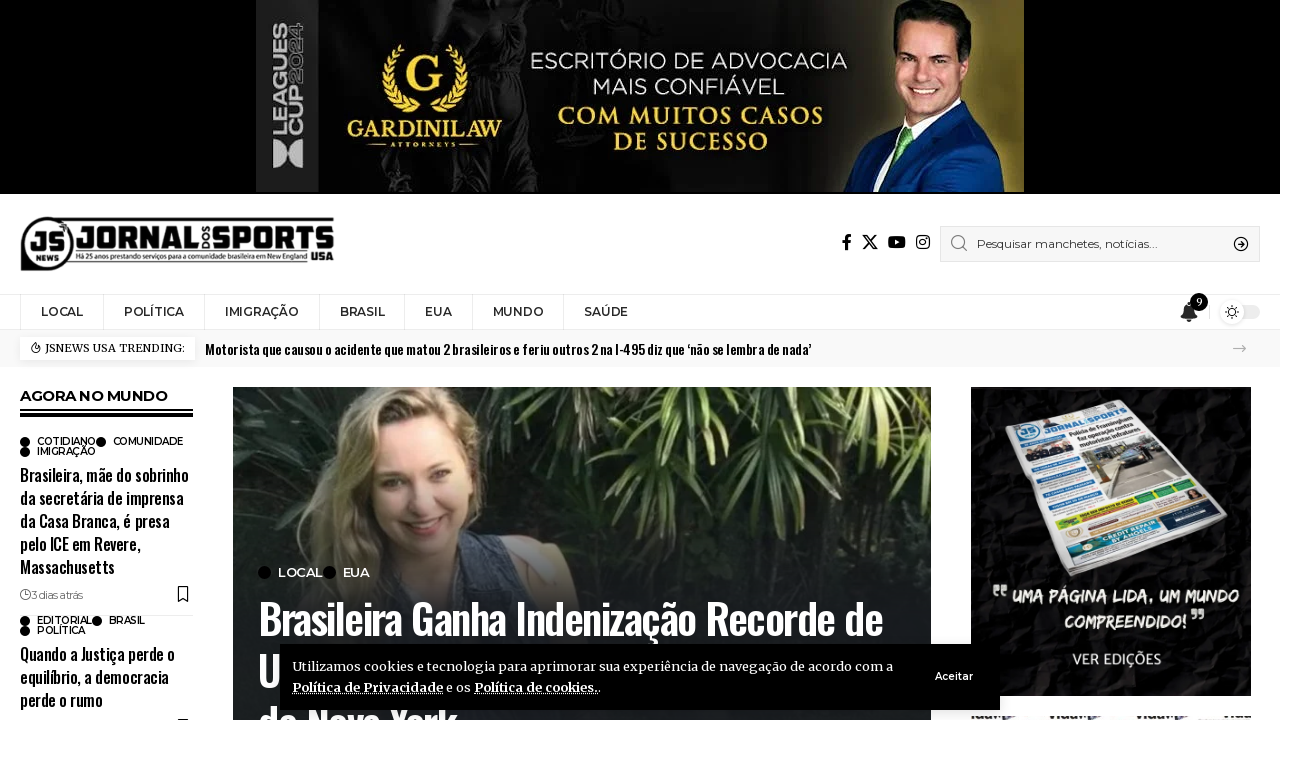

--- FILE ---
content_type: text/html; charset=UTF-8
request_url: https://jsnewsusa.com/
body_size: 50035
content:
<!DOCTYPE html>
<html lang="pt-BR" prefix="og: https://ogp.me/ns#">
<head>
    <meta charset="UTF-8" />
    <meta http-equiv="X-UA-Compatible" content="IE=edge" />
	<meta name="viewport" content="width=device-width, initial-scale=1.0" />
    <link rel="profile" href="https://gmpg.org/xfn/11" />
		<style>img:is([sizes="auto" i], [sizes^="auto," i]) { contain-intrinsic-size: 3000px 1500px }</style>
	
<!-- Otimização para mecanismos de pesquisa pelo Rank Math - https://rankmath.com/ -->
<title>JSNEWS USA - MANTENDO VOCÊ INFORMADO</title>
<meta name="description" content="JSNEWS USA: notícias do mundo e dos EUA para brasileiros. Há 25 anos informando a comunidade brasileira com credibilidade e atualizações diárias."/>
<meta name="robots" content="follow, index, max-snippet:-1, max-video-preview:-1, max-image-preview:large"/>
<link rel="preconnect" href="https://fonts.gstatic.com" crossorigin><link rel="preload" as="style" onload="this.onload=null;this.rel='stylesheet'" id="rb-preload-gfonts" href="https://fonts.googleapis.com/css?family=Merriweather%3A300%2C400%2C700%2C900%2C300italic%2C400italic%2C700italic%2C900italic%7COswald%3A600%2C500%2C700%7CMontserrat%3A600%2C400%2C500%2C700&amp;display=swap" crossorigin><noscript><link rel="stylesheet" href="https://fonts.googleapis.com/css?family=Merriweather%3A300%2C400%2C700%2C900%2C300italic%2C400italic%2C700italic%2C900italic%7COswald%3A600%2C500%2C700%7CMontserrat%3A600%2C400%2C500%2C700&amp;display=swap"></noscript><link rel="canonical" href="https://jsnewsusa.com/" />
<meta property="og:locale" content="pt_BR" />
<meta property="og:type" content="website" />
<meta property="og:title" content="JSNEWS USA - MANTENDO VOCÊ INFORMADO" />
<meta property="og:description" content="JSNEWS USA: notícias do mundo e dos EUA para brasileiros. Há 25 anos informando a comunidade brasileira com credibilidade e atualizações diárias." />
<meta property="og:url" content="https://jsnewsusa.com/" />
<meta property="og:site_name" content="JSNEWS" />
<meta property="og:updated_time" content="2025-04-29T18:56:09+00:00" />
<meta property="og:image" content="https://jsnewsusa.com/wp-content/uploads/2023/02/cropped-logoseo.jpg" />
<meta property="og:image:secure_url" content="https://jsnewsusa.com/wp-content/uploads/2023/02/cropped-logoseo.jpg" />
<meta property="og:image:width" content="512" />
<meta property="og:image:height" content="512" />
<meta property="og:image:alt" content="JSNEWS USA Logo marca" />
<meta property="og:image:type" content="image/jpeg" />
<meta property="article:published_time" content="2021-09-28T15:55:08+00:00" />
<meta property="article:modified_time" content="2025-04-29T18:56:09+00:00" />
<meta name="twitter:card" content="summary_large_image" />
<meta name="twitter:title" content="JSNEWS USA - MANTENDO VOCÊ INFORMADO" />
<meta name="twitter:description" content="JSNEWS USA: notícias do mundo e dos EUA para brasileiros. Há 25 anos informando a comunidade brasileira com credibilidade e atualizações diárias." />
<meta name="twitter:image" content="https://jsnewsusa.com/wp-content/uploads/2023/02/cropped-logoseo.jpg" />
<script type="application/ld+json" class="rank-math-schema">{"@context":"https://schema.org","@graph":[{"@type":["Person","Organization"],"@id":"https://jsnewsusa.com/#person","name":"JSNEWS"},{"@type":"WebSite","@id":"https://jsnewsusa.com/#website","url":"https://jsnewsusa.com","name":"JSNEWS","alternateName":"Jornal dos Sports USA","publisher":{"@id":"https://jsnewsusa.com/#person"},"inLanguage":"pt-BR","potentialAction":{"@type":"SearchAction","target":"https://jsnewsusa.com/?s={search_term_string}","query-input":"required name=search_term_string"}},{"@type":"ImageObject","@id":"https://jsnewsusa.com/wp-content/uploads/2023/02/cropped-logoseo.jpg","url":"https://jsnewsusa.com/wp-content/uploads/2023/02/cropped-logoseo.jpg","width":"512","height":"512","caption":"JSNEWS USA Logo marca","inLanguage":"pt-BR"},{"@type":"WebPage","@id":"https://jsnewsusa.com/#webpage","url":"https://jsnewsusa.com/","name":"JSNEWS USA - MANTENDO VOC\u00ca INFORMADO","datePublished":"2021-09-28T15:55:08+00:00","dateModified":"2025-04-29T18:56:09+00:00","about":{"@id":"https://jsnewsusa.com/#person"},"isPartOf":{"@id":"https://jsnewsusa.com/#website"},"primaryImageOfPage":{"@id":"https://jsnewsusa.com/wp-content/uploads/2023/02/cropped-logoseo.jpg"},"inLanguage":"pt-BR"},{"@type":"Person","@id":"https://jsnewsusa.com/author/jsnews/","name":"Equipe JSNEWS","description":"Equipe de Edi\u00e7\u00e3o JSNEWS! H\u00e1 32 anos prestando servi\u00e7o para a comunidade brasileira nos Estados Unidos.","url":"https://jsnewsusa.com/author/jsnews/","image":{"@type":"ImageObject","@id":"https://secure.gravatar.com/avatar/e0522f7bd0f23e09f6e6ee0b111b9f3c2873db23d487e71ef867fa5a264d6453?s=96&amp;d=mm&amp;r=g","url":"https://secure.gravatar.com/avatar/e0522f7bd0f23e09f6e6ee0b111b9f3c2873db23d487e71ef867fa5a264d6453?s=96&amp;d=mm&amp;r=g","caption":"Equipe JSNEWS","inLanguage":"pt-BR"},"sameAs":["https://jsnewsusa.com","https://www.facebook.com/jornaldossports/"]},{"@type":"Article","headline":"JSNEWS USA - MANTENDO VOC\u00ca INFORMADO","keywords":"JSNEWS USA","datePublished":"2021-09-28T15:55:08+00:00","dateModified":"2025-04-29T18:56:09+00:00","author":{"@id":"https://jsnewsusa.com/author/jsnews/","name":"Equipe JSNEWS"},"publisher":{"@id":"https://jsnewsusa.com/#person"},"description":"JSNEWS USA: not\u00edcias do mundo e dos EUA para brasileiros. H\u00e1 25 anos informando a comunidade brasileira com credibilidade e atualiza\u00e7\u00f5es di\u00e1rias.","name":"JSNEWS USA - MANTENDO VOC\u00ca INFORMADO","@id":"https://jsnewsusa.com/#richSnippet","isPartOf":{"@id":"https://jsnewsusa.com/#webpage"},"image":{"@id":"https://jsnewsusa.com/wp-content/uploads/2023/02/cropped-logoseo.jpg"},"inLanguage":"pt-BR","mainEntityOfPage":{"@id":"https://jsnewsusa.com/#webpage"}}]}</script>
<!-- /Plugin de SEO Rank Math para WordPress -->

<link rel='dns-prefetch' href='//js.stripe.com' />
<link rel='dns-prefetch' href='//www.googletagmanager.com' />
<link rel="alternate" type="application/rss+xml" title="Feed para JSNEWS USA &raquo;" href="https://jsnewsusa.com/feed/" />
<script type="application/ld+json">{
    "@context": "https://schema.org",
    "@type": "Organization",
    "legalName": "JSNEWS USA",
    "url": "https://jsnewsusa.com/",
    "logo": "https://jsnewsusa.com/wp-content/uploads/2023/02/cropped-logoseo.jpg",
    "sameAs": [
        "https://www.facebook.com/jornaldossports/",
        "https://x.com/JCeditores",
        "https://www.youtube.com/@jornaldossportsusa3255",
        "https://www.instagram.com/jsnews_jornaldossports/"
    ]
}</script>
<script>
window._wpemojiSettings = {"baseUrl":"https:\/\/s.w.org\/images\/core\/emoji\/16.0.1\/72x72\/","ext":".png","svgUrl":"https:\/\/s.w.org\/images\/core\/emoji\/16.0.1\/svg\/","svgExt":".svg","source":{"concatemoji":"https:\/\/jsnewsusa.com\/wp-includes\/js\/wp-emoji-release.min.js?ver=6.8.3"}};
/*! This file is auto-generated */
!function(s,n){var o,i,e;function c(e){try{var t={supportTests:e,timestamp:(new Date).valueOf()};sessionStorage.setItem(o,JSON.stringify(t))}catch(e){}}function p(e,t,n){e.clearRect(0,0,e.canvas.width,e.canvas.height),e.fillText(t,0,0);var t=new Uint32Array(e.getImageData(0,0,e.canvas.width,e.canvas.height).data),a=(e.clearRect(0,0,e.canvas.width,e.canvas.height),e.fillText(n,0,0),new Uint32Array(e.getImageData(0,0,e.canvas.width,e.canvas.height).data));return t.every(function(e,t){return e===a[t]})}function u(e,t){e.clearRect(0,0,e.canvas.width,e.canvas.height),e.fillText(t,0,0);for(var n=e.getImageData(16,16,1,1),a=0;a<n.data.length;a++)if(0!==n.data[a])return!1;return!0}function f(e,t,n,a){switch(t){case"flag":return n(e,"\ud83c\udff3\ufe0f\u200d\u26a7\ufe0f","\ud83c\udff3\ufe0f\u200b\u26a7\ufe0f")?!1:!n(e,"\ud83c\udde8\ud83c\uddf6","\ud83c\udde8\u200b\ud83c\uddf6")&&!n(e,"\ud83c\udff4\udb40\udc67\udb40\udc62\udb40\udc65\udb40\udc6e\udb40\udc67\udb40\udc7f","\ud83c\udff4\u200b\udb40\udc67\u200b\udb40\udc62\u200b\udb40\udc65\u200b\udb40\udc6e\u200b\udb40\udc67\u200b\udb40\udc7f");case"emoji":return!a(e,"\ud83e\udedf")}return!1}function g(e,t,n,a){var r="undefined"!=typeof WorkerGlobalScope&&self instanceof WorkerGlobalScope?new OffscreenCanvas(300,150):s.createElement("canvas"),o=r.getContext("2d",{willReadFrequently:!0}),i=(o.textBaseline="top",o.font="600 32px Arial",{});return e.forEach(function(e){i[e]=t(o,e,n,a)}),i}function t(e){var t=s.createElement("script");t.src=e,t.defer=!0,s.head.appendChild(t)}"undefined"!=typeof Promise&&(o="wpEmojiSettingsSupports",i=["flag","emoji"],n.supports={everything:!0,everythingExceptFlag:!0},e=new Promise(function(e){s.addEventListener("DOMContentLoaded",e,{once:!0})}),new Promise(function(t){var n=function(){try{var e=JSON.parse(sessionStorage.getItem(o));if("object"==typeof e&&"number"==typeof e.timestamp&&(new Date).valueOf()<e.timestamp+604800&&"object"==typeof e.supportTests)return e.supportTests}catch(e){}return null}();if(!n){if("undefined"!=typeof Worker&&"undefined"!=typeof OffscreenCanvas&&"undefined"!=typeof URL&&URL.createObjectURL&&"undefined"!=typeof Blob)try{var e="postMessage("+g.toString()+"("+[JSON.stringify(i),f.toString(),p.toString(),u.toString()].join(",")+"));",a=new Blob([e],{type:"text/javascript"}),r=new Worker(URL.createObjectURL(a),{name:"wpTestEmojiSupports"});return void(r.onmessage=function(e){c(n=e.data),r.terminate(),t(n)})}catch(e){}c(n=g(i,f,p,u))}t(n)}).then(function(e){for(var t in e)n.supports[t]=e[t],n.supports.everything=n.supports.everything&&n.supports[t],"flag"!==t&&(n.supports.everythingExceptFlag=n.supports.everythingExceptFlag&&n.supports[t]);n.supports.everythingExceptFlag=n.supports.everythingExceptFlag&&!n.supports.flag,n.DOMReady=!1,n.readyCallback=function(){n.DOMReady=!0}}).then(function(){return e}).then(function(){var e;n.supports.everything||(n.readyCallback(),(e=n.source||{}).concatemoji?t(e.concatemoji):e.wpemoji&&e.twemoji&&(t(e.twemoji),t(e.wpemoji)))}))}((window,document),window._wpemojiSettings);
</script>

<style id='wp-emoji-styles-inline-css'>

	img.wp-smiley, img.emoji {
		display: inline !important;
		border: none !important;
		box-shadow: none !important;
		height: 1em !important;
		width: 1em !important;
		margin: 0 0.07em !important;
		vertical-align: -0.1em !important;
		background: none !important;
		padding: 0 !important;
	}
</style>
<style id='classic-theme-styles-inline-css'>
/*! This file is auto-generated */
.wp-block-button__link{color:#fff;background-color:#32373c;border-radius:9999px;box-shadow:none;text-decoration:none;padding:calc(.667em + 2px) calc(1.333em + 2px);font-size:1.125em}.wp-block-file__button{background:#32373c;color:#fff;text-decoration:none}
</style>
<style id='wppb-edit-profile-style-inline-css'>


</style>
<style id='wppb-login-style-inline-css'>


</style>
<style id='wppb-recover-password-style-inline-css'>


</style>
<style id='wppb-register-style-inline-css'>


</style>
<link rel='stylesheet' id='ap_plugin_main_stylesheet-css' href='https://jsnewsusa.com/wp-content/plugins/ap-plugin-scripteo/frontend/css/asset/style.css?ver=6.8.3' media='all' />
<link rel='stylesheet' id='ap_plugin_user_panel-css' href='https://jsnewsusa.com/wp-content/plugins/ap-plugin-scripteo/frontend/css/asset/user-panel.css?ver=6.8.3' media='all' />
<link rel='stylesheet' id='ap_plugin_template_stylesheet-css' href='https://jsnewsusa.com/wp-content/plugins/ap-plugin-scripteo/frontend/css/all.css?ver=6.8.3' media='all' />
<link rel='stylesheet' id='ap_plugin_animate_stylesheet-css' href='https://jsnewsusa.com/wp-content/plugins/ap-plugin-scripteo/frontend/css/asset/animate.css?ver=6.8.3' media='all' />
<link rel='stylesheet' id='ap_plugin_chart_stylesheet-css' href='https://jsnewsusa.com/wp-content/plugins/ap-plugin-scripteo/frontend/css/asset/chart.css?ver=6.8.3' media='all' />
<link rel='stylesheet' id='ap_plugin_carousel_stylesheet-css' href='https://jsnewsusa.com/wp-content/plugins/ap-plugin-scripteo/frontend/css/asset/bsa.carousel.css?ver=6.8.3' media='all' />
<link rel='stylesheet' id='ap_plugin_materialize_stylesheet-css' href='https://jsnewsusa.com/wp-content/plugins/ap-plugin-scripteo/frontend/css/asset/material-design.css?ver=6.8.3' media='all' />
<link rel='stylesheet' id='jquery-ui-css' href='https://jsnewsusa.com/wp-content/plugins/ap-plugin-scripteo/frontend/css/asset/ui-datapicker.css?ver=6.8.3' media='all' />
<link rel='stylesheet' id='foxiz-elements-css' href='https://jsnewsusa.com/wp-content/plugins/foxiz-core/lib/foxiz-elements/public/style.css?ver=2.0' media='all' />
<style id='global-styles-inline-css'>
:root{--wp--preset--aspect-ratio--square: 1;--wp--preset--aspect-ratio--4-3: 4/3;--wp--preset--aspect-ratio--3-4: 3/4;--wp--preset--aspect-ratio--3-2: 3/2;--wp--preset--aspect-ratio--2-3: 2/3;--wp--preset--aspect-ratio--16-9: 16/9;--wp--preset--aspect-ratio--9-16: 9/16;--wp--preset--color--black: #000000;--wp--preset--color--cyan-bluish-gray: #abb8c3;--wp--preset--color--white: #ffffff;--wp--preset--color--pale-pink: #f78da7;--wp--preset--color--vivid-red: #cf2e2e;--wp--preset--color--luminous-vivid-orange: #ff6900;--wp--preset--color--luminous-vivid-amber: #fcb900;--wp--preset--color--light-green-cyan: #7bdcb5;--wp--preset--color--vivid-green-cyan: #00d084;--wp--preset--color--pale-cyan-blue: #8ed1fc;--wp--preset--color--vivid-cyan-blue: #0693e3;--wp--preset--color--vivid-purple: #9b51e0;--wp--preset--gradient--vivid-cyan-blue-to-vivid-purple: linear-gradient(135deg,rgb(6,147,227) 0%,rgb(155,81,224) 100%);--wp--preset--gradient--light-green-cyan-to-vivid-green-cyan: linear-gradient(135deg,rgb(122,220,180) 0%,rgb(0,208,130) 100%);--wp--preset--gradient--luminous-vivid-amber-to-luminous-vivid-orange: linear-gradient(135deg,rgb(252,185,0) 0%,rgb(255,105,0) 100%);--wp--preset--gradient--luminous-vivid-orange-to-vivid-red: linear-gradient(135deg,rgb(255,105,0) 0%,rgb(207,46,46) 100%);--wp--preset--gradient--very-light-gray-to-cyan-bluish-gray: linear-gradient(135deg,rgb(238,238,238) 0%,rgb(169,184,195) 100%);--wp--preset--gradient--cool-to-warm-spectrum: linear-gradient(135deg,rgb(74,234,220) 0%,rgb(151,120,209) 20%,rgb(207,42,186) 40%,rgb(238,44,130) 60%,rgb(251,105,98) 80%,rgb(254,248,76) 100%);--wp--preset--gradient--blush-light-purple: linear-gradient(135deg,rgb(255,206,236) 0%,rgb(152,150,240) 100%);--wp--preset--gradient--blush-bordeaux: linear-gradient(135deg,rgb(254,205,165) 0%,rgb(254,45,45) 50%,rgb(107,0,62) 100%);--wp--preset--gradient--luminous-dusk: linear-gradient(135deg,rgb(255,203,112) 0%,rgb(199,81,192) 50%,rgb(65,88,208) 100%);--wp--preset--gradient--pale-ocean: linear-gradient(135deg,rgb(255,245,203) 0%,rgb(182,227,212) 50%,rgb(51,167,181) 100%);--wp--preset--gradient--electric-grass: linear-gradient(135deg,rgb(202,248,128) 0%,rgb(113,206,126) 100%);--wp--preset--gradient--midnight: linear-gradient(135deg,rgb(2,3,129) 0%,rgb(40,116,252) 100%);--wp--preset--font-size--small: 13px;--wp--preset--font-size--medium: 20px;--wp--preset--font-size--large: 36px;--wp--preset--font-size--x-large: 42px;--wp--preset--spacing--20: 0.44rem;--wp--preset--spacing--30: 0.67rem;--wp--preset--spacing--40: 1rem;--wp--preset--spacing--50: 1.5rem;--wp--preset--spacing--60: 2.25rem;--wp--preset--spacing--70: 3.38rem;--wp--preset--spacing--80: 5.06rem;--wp--preset--shadow--natural: 6px 6px 9px rgba(0, 0, 0, 0.2);--wp--preset--shadow--deep: 12px 12px 50px rgba(0, 0, 0, 0.4);--wp--preset--shadow--sharp: 6px 6px 0px rgba(0, 0, 0, 0.2);--wp--preset--shadow--outlined: 6px 6px 0px -3px rgb(255, 255, 255), 6px 6px rgb(0, 0, 0);--wp--preset--shadow--crisp: 6px 6px 0px rgb(0, 0, 0);}:where(.is-layout-flex){gap: 0.5em;}:where(.is-layout-grid){gap: 0.5em;}body .is-layout-flex{display: flex;}.is-layout-flex{flex-wrap: wrap;align-items: center;}.is-layout-flex > :is(*, div){margin: 0;}body .is-layout-grid{display: grid;}.is-layout-grid > :is(*, div){margin: 0;}:where(.wp-block-columns.is-layout-flex){gap: 2em;}:where(.wp-block-columns.is-layout-grid){gap: 2em;}:where(.wp-block-post-template.is-layout-flex){gap: 1.25em;}:where(.wp-block-post-template.is-layout-grid){gap: 1.25em;}.has-black-color{color: var(--wp--preset--color--black) !important;}.has-cyan-bluish-gray-color{color: var(--wp--preset--color--cyan-bluish-gray) !important;}.has-white-color{color: var(--wp--preset--color--white) !important;}.has-pale-pink-color{color: var(--wp--preset--color--pale-pink) !important;}.has-vivid-red-color{color: var(--wp--preset--color--vivid-red) !important;}.has-luminous-vivid-orange-color{color: var(--wp--preset--color--luminous-vivid-orange) !important;}.has-luminous-vivid-amber-color{color: var(--wp--preset--color--luminous-vivid-amber) !important;}.has-light-green-cyan-color{color: var(--wp--preset--color--light-green-cyan) !important;}.has-vivid-green-cyan-color{color: var(--wp--preset--color--vivid-green-cyan) !important;}.has-pale-cyan-blue-color{color: var(--wp--preset--color--pale-cyan-blue) !important;}.has-vivid-cyan-blue-color{color: var(--wp--preset--color--vivid-cyan-blue) !important;}.has-vivid-purple-color{color: var(--wp--preset--color--vivid-purple) !important;}.has-black-background-color{background-color: var(--wp--preset--color--black) !important;}.has-cyan-bluish-gray-background-color{background-color: var(--wp--preset--color--cyan-bluish-gray) !important;}.has-white-background-color{background-color: var(--wp--preset--color--white) !important;}.has-pale-pink-background-color{background-color: var(--wp--preset--color--pale-pink) !important;}.has-vivid-red-background-color{background-color: var(--wp--preset--color--vivid-red) !important;}.has-luminous-vivid-orange-background-color{background-color: var(--wp--preset--color--luminous-vivid-orange) !important;}.has-luminous-vivid-amber-background-color{background-color: var(--wp--preset--color--luminous-vivid-amber) !important;}.has-light-green-cyan-background-color{background-color: var(--wp--preset--color--light-green-cyan) !important;}.has-vivid-green-cyan-background-color{background-color: var(--wp--preset--color--vivid-green-cyan) !important;}.has-pale-cyan-blue-background-color{background-color: var(--wp--preset--color--pale-cyan-blue) !important;}.has-vivid-cyan-blue-background-color{background-color: var(--wp--preset--color--vivid-cyan-blue) !important;}.has-vivid-purple-background-color{background-color: var(--wp--preset--color--vivid-purple) !important;}.has-black-border-color{border-color: var(--wp--preset--color--black) !important;}.has-cyan-bluish-gray-border-color{border-color: var(--wp--preset--color--cyan-bluish-gray) !important;}.has-white-border-color{border-color: var(--wp--preset--color--white) !important;}.has-pale-pink-border-color{border-color: var(--wp--preset--color--pale-pink) !important;}.has-vivid-red-border-color{border-color: var(--wp--preset--color--vivid-red) !important;}.has-luminous-vivid-orange-border-color{border-color: var(--wp--preset--color--luminous-vivid-orange) !important;}.has-luminous-vivid-amber-border-color{border-color: var(--wp--preset--color--luminous-vivid-amber) !important;}.has-light-green-cyan-border-color{border-color: var(--wp--preset--color--light-green-cyan) !important;}.has-vivid-green-cyan-border-color{border-color: var(--wp--preset--color--vivid-green-cyan) !important;}.has-pale-cyan-blue-border-color{border-color: var(--wp--preset--color--pale-cyan-blue) !important;}.has-vivid-cyan-blue-border-color{border-color: var(--wp--preset--color--vivid-cyan-blue) !important;}.has-vivid-purple-border-color{border-color: var(--wp--preset--color--vivid-purple) !important;}.has-vivid-cyan-blue-to-vivid-purple-gradient-background{background: var(--wp--preset--gradient--vivid-cyan-blue-to-vivid-purple) !important;}.has-light-green-cyan-to-vivid-green-cyan-gradient-background{background: var(--wp--preset--gradient--light-green-cyan-to-vivid-green-cyan) !important;}.has-luminous-vivid-amber-to-luminous-vivid-orange-gradient-background{background: var(--wp--preset--gradient--luminous-vivid-amber-to-luminous-vivid-orange) !important;}.has-luminous-vivid-orange-to-vivid-red-gradient-background{background: var(--wp--preset--gradient--luminous-vivid-orange-to-vivid-red) !important;}.has-very-light-gray-to-cyan-bluish-gray-gradient-background{background: var(--wp--preset--gradient--very-light-gray-to-cyan-bluish-gray) !important;}.has-cool-to-warm-spectrum-gradient-background{background: var(--wp--preset--gradient--cool-to-warm-spectrum) !important;}.has-blush-light-purple-gradient-background{background: var(--wp--preset--gradient--blush-light-purple) !important;}.has-blush-bordeaux-gradient-background{background: var(--wp--preset--gradient--blush-bordeaux) !important;}.has-luminous-dusk-gradient-background{background: var(--wp--preset--gradient--luminous-dusk) !important;}.has-pale-ocean-gradient-background{background: var(--wp--preset--gradient--pale-ocean) !important;}.has-electric-grass-gradient-background{background: var(--wp--preset--gradient--electric-grass) !important;}.has-midnight-gradient-background{background: var(--wp--preset--gradient--midnight) !important;}.has-small-font-size{font-size: var(--wp--preset--font-size--small) !important;}.has-medium-font-size{font-size: var(--wp--preset--font-size--medium) !important;}.has-large-font-size{font-size: var(--wp--preset--font-size--large) !important;}.has-x-large-font-size{font-size: var(--wp--preset--font-size--x-large) !important;}
:where(.wp-block-columns.is-layout-flex){gap: 2em;}:where(.wp-block-columns.is-layout-grid){gap: 2em;}
:root :where(.wp-block-pullquote){font-size: 1.5em;line-height: 1.6;}
:where(.wp-block-post-template.is-layout-flex){gap: 1.25em;}:where(.wp-block-post-template.is-layout-grid){gap: 1.25em;}
:where(.wp-block-term-template.is-layout-flex){gap: 1.25em;}:where(.wp-block-term-template.is-layout-grid){gap: 1.25em;}
</style>
<link rel='stylesheet' id='wppb_form_designs_general_style-css' href='https://jsnewsusa.com/wp-content/plugins/profile-builder-pro/features/form-designs/css/form-style-3/form-design-general-style.css?ver=3.14.9' media='all' />
<link rel='stylesheet' id='wppb_register_success_notification_style-css' href='https://jsnewsusa.com/wp-content/plugins/profile-builder-pro/features/form-designs/css/form-style-3/extra-form-notifications-style.css?ver=3.14.9' media='all' />
<link rel='stylesheet' id='wppb-sc-frontend-style-css' href='https://jsnewsusa.com/wp-content/plugins/profile-builder-pro/add-ons-advanced/social-connect/assets/css/wppb_sc_main_frontend.css?ver=1.0.7' media='all' />
<link rel='stylesheet' id='elementor-frontend-css' href='https://jsnewsusa.com/wp-content/plugins/elementor/assets/css/frontend.min.css?ver=3.30.3' media='all' />
<link rel='stylesheet' id='elementor-post-61317-css' href='https://jsnewsusa.com/wp-content/uploads/elementor/css/post-61317.css?ver=1764400871' media='all' />
<link rel='stylesheet' id='widget-image-css' href='https://jsnewsusa.com/wp-content/plugins/elementor/assets/css/widget-image.min.css?ver=3.30.3' media='all' />
<link rel='stylesheet' id='e-animation-fadeIn-css' href='https://jsnewsusa.com/wp-content/plugins/elementor/assets/lib/animations/styles/fadeIn.min.css?ver=3.30.3' media='all' />
<link rel='stylesheet' id='elementor-post-1387-css' href='https://jsnewsusa.com/wp-content/uploads/elementor/css/post-1387.css?ver=1764400871' media='all' />

<link rel='stylesheet' id='foxiz-main-css' href='https://jsnewsusa.com/wp-content/themes/foxiz/assets/css/main.css?ver=2.5.5' media='all' />
<style id='foxiz-main-inline-css'>
:root {--body-family:Merriweather, Arial, Helvetica, sans-serif;--body-fweight:400;--body-fcolor:#000000;--h1-family:Oswald;--h1-fweight:600;--h1-fsize:42px;--h1-fspace:-0.02857em;--h2-family:Oswald;--h2-fweight:600;--h2-fsize:34px;--h2-fspace:-0.03529em;--h3-family:Oswald;--h3-fweight:600;--h3-fsize:22px;--h3-fspace:-0.03636em;--h4-family:Oswald;--h4-fweight:500;--h4-fsize:17px;--h4-fspace:-0.02941em;--h5-family:Oswald;--h5-fweight:500;--h5-fsize:15px;--h5-fspace:-0.03333em;--h6-family:Oswald;--h6-fweight:500;--h6-fsize:14px;--h6-fspace:-0.03571em;--cat-family:Montserrat;--cat-fweight:600;--cat-transform:uppercase;--cat-fsize:10px;--cat-fspace:-0.05000em;--meta-family:Montserrat, Arial, Helvetica, sans-serif;--meta-fweight:400;--meta-fsize:11px;--meta-fspace:-0.04545em;--meta-b-family:Montserrat, Arial, Helvetica, sans-serif;--meta-b-fweight:600;--meta-b-fcolor:#;--meta-b-fspace:-.5px;--input-family:Montserrat;--input-fweight:400;--input-fsize:12px;--btn-family:Montserrat;--btn-fweight:600;--btn-fsize:10px;--menu-family:Montserrat, Arial, Helvetica, sans-serif;--menu-fweight:600;--menu-fsize:12px;--submenu-family:Montserrat, Arial, Helvetica, sans-serif;--submenu-fweight:600;--submenu-fsize:11px;--dwidgets-family:Montserrat;--dwidgets-fweight:600;--dwidgets-fsize:13px;--dwidgets-fspace:-0.03846em;--headline-family:Oswald, Arial, Helvetica, sans-serif;--headline-fweight:700;--headline-fsize:54px;--headline-fspace:-0.02778em;--tagline-family:Montserrat, Arial, Helvetica, sans-serif;--tagline-fweight:600;--tagline-fsize:24px;--tagline-fspace:-0.04167em;--heading-family:Montserrat;--heading-fweight:700;--quote-family:Montserrat, Arial, Helvetica, sans-serif;--quote-fweight:700;--quote-fspace:-1px;--bcrumb-family:Montserrat;--bcrumb-fweight:500;--bcrumb-fsize:10px;--readmore-fsize : 10px;--excerpt-fsize : 14px;--headline-s-fsize : 42px;--tagline-s-fsize : 24px;}@media (max-width: 1024px) {body {--h1-fsize : 30px;--h2-fsize : 26px;--h3-fsize : 19px;--h4-fsize : 16px;--h5-fsize : 15px;--h6-fsize : 13px;--input-fsize : 12px;--btn-fsize : 10px;--bcrumb-fsize : 10px;--excerpt-fsize : 13px;--dwidgets-fsize : 12px;--headline-fsize : 40px;--headline-s-fsize : 40px;--tagline-fsize : 20px;--tagline-s-fsize : 20px;}}@media (max-width: 767px) {body {--h1-fsize : 24px;--h2-fsize : 24px;--h3-fsize : 18px;--h4-fsize : 16px;--h5-fsize : 15px;--h6-fsize : 13px;--input-fsize : 12px;--btn-fsize : 10px;--bcrumb-fsize : 10px;--excerpt-fsize : 13px;--dwidgets-fsize : 12px;--headline-fsize : 30px;--headline-s-fsize : 30px;--tagline-fsize : 16px;--tagline-s-fsize : 16px;}}:root {--g-color :#000000;--g-color-90 :#000000e6;--live-color :#81d742;--indicator-bg-from :#000000;--indicator-bg-to :#000000;--alert-bg :#dd3333;--alert-color :#f7f7f7;}.is-hd-4 {--nav-height :36px;--hd4-logo-height :70px;}[data-theme="dark"].is-hd-4 {--nav-bg: #0e0e0e;--nav-bg-from: #0e0e0e;--nav-bg-to: #0e0e0e;}:root {--privacy-bg-color :#000000;--privacy-color :#ffffff;--top-site-bg :#000000;--round-3 :0px;--round-5 :0px;--round-7 :0px;--hyperlink-line-color :var(--g-color);--single-category-fsize :13px;--s-content-width : 760px;--max-width-wo-sb : 840px;--s10-feat-ratio :45%;--s11-feat-ratio :45%;--login-popup-w : 350px;}.p-readmore { font-family:Montserrat;font-weight:600;letter-spacing:-.5px;}.mobile-menu > li > a  { font-family:Montserrat;font-weight:600;font-size:12px;}.mobile-menu .sub-menu a, .logged-mobile-menu a { font-family:Montserrat;font-weight:600;font-size:11px;}.mobile-qview a { font-family:Montserrat;font-weight:600;font-size:14px;}.search-header:before { background-repeat : no-repeat;background-size : cover;background-image : url(https://foxiz.themeruby.com/business/wp-content/uploads/sites/6/2021/09/search-bg.jpg);background-attachment : scroll;background-position : center center;}[data-theme="dark"] .search-header:before { background-repeat : no-repeat;background-size : cover;background-image : url(https://foxiz.themeruby.com/business/wp-content/uploads/sites/6/2021/09/search-bgd.jpg);background-attachment : scroll;background-position : center center;}.footer-has-bg { background-color : #000000;}[data-theme="dark"] .footer-has-bg { background-color : #080808;}.copyright-menu a { font-size:11px; }.footer-col .widget_nav_menu a > span { font-size:13px; }#amp-mobile-version-switcher { display: none; }.notification-icon-svg { -webkit-mask-image: url(https://jsnewsusa.com/wp-content/uploads/2024/10/icons8-notification.svg);mask-image: url(https://jsnewsusa.com/wp-content/uploads/2024/10/icons8-notification.svg); }.login-icon-svg { -webkit-mask-image: url(https://foxiz.themeruby.com/business/wp-content/uploads/sites/6/2022/08/b-users.svg);mask-image: url(https://foxiz.themeruby.com/business/wp-content/uploads/sites/6/2022/08/b-users.svg); }.login-icon-svg, .rbi-user.wnav-icon { font-size: 16px;}.notification-icon-svg, .rbi-notification.wnav-icon { font-size: 20px;}@media (min-width: 1025px) { .grid-container > .sidebar-wrap { flex: 0 0 30%; width: 30%; } .grid-container > .s-ct { flex: 0 0 69.9%; width: 69.9%; } }@media (max-width: 767px) { .login-icon-svg, .rbi-user.wnav-icon { font-size: 13.6px;}.notification-icon-svg, .rbi-notification.wnav-icon { font-size: 17px;} }
</style>
<link rel='stylesheet' id='foxiz-print-css' href='https://jsnewsusa.com/wp-content/themes/foxiz/assets/css/print.css?ver=2.5.5' media='all' />
<link rel='stylesheet' id='foxiz-style-css' href='https://jsnewsusa.com/wp-content/themes/foxiz/style.css?ver=2.5.5' media='all' />
<link rel='stylesheet' id='elementor-gf-local-roboto-css' href='https://jsnewsusa.com/wp-content/uploads/elementor/google-fonts/css/roboto.css?ver=1744123008' media='all' />
<link rel='stylesheet' id='elementor-gf-local-robotoslab-css' href='https://jsnewsusa.com/wp-content/uploads/elementor/google-fonts/css/robotoslab.css?ver=1744123034' media='all' />
<link rel='stylesheet' id='wppb_stylesheet-css' href='https://jsnewsusa.com/wp-content/plugins/profile-builder/assets/css/style-front-end.css?ver=3.14.9' media='all' />
<script src="https://jsnewsusa.com/wp-includes/js/jquery/jquery.min.js?ver=3.7.1" id="jquery-core-js"></script>
<script src="https://jsnewsusa.com/wp-includes/js/jquery/jquery-migrate.min.js?ver=3.4.1" id="jquery-migrate-js"></script>
<script id="thickbox-js-extra">
var thickboxL10n = {"next":"Pr\u00f3ximo \u00bb","prev":"\u00ab Anterior","image":"Imagem","of":"de","close":"Fechar","noiframes":"Este recurso necessita frames embutidos. Voc\u00ea desativou iframes ou seu navegador n\u00e3o os suporta.","loadingAnimation":"https:\/\/jsnewsusa.com\/wp-includes\/js\/thickbox\/loadingAnimation.gif"};
</script>
<script src="https://jsnewsusa.com/wp-includes/js/thickbox/thickbox.js?ver=3.1-20121105" id="thickbox-js"></script>
<script src="https://jsnewsusa.com/wp-includes/js/underscore.min.js?ver=1.13.7" id="underscore-js"></script>
<script src="https://jsnewsusa.com/wp-includes/js/shortcode.min.js?ver=6.8.3" id="shortcode-js"></script>
<script src="https://jsnewsusa.com/wp-admin/js/media-upload.min.js?ver=6.8.3" id="media-upload-js"></script>
<script id="ap_plugin_js_script-js-extra">
var bsa_object = {"ajax_url":"https:\/\/jsnewsusa.com\/wp-admin\/admin-ajax.php"};
</script>
<script src="https://jsnewsusa.com/wp-content/plugins/ap-plugin-scripteo/frontend/js/script.js?ver=6.8.3" id="ap_plugin_js_script-js"></script>
<script src="https://jsnewsusa.com/wp-content/plugins/ap-plugin-scripteo/frontend/js/chart.js?ver=6.8.3" id="ap_plugin_chart_js_script-js"></script>
<script src="https://jsnewsusa.com/wp-content/plugins/ap-plugin-scripteo/frontend/js/jquery.simplyscroll.js?ver=6.8.3" id="ap_plugin_simply_scroll_js_script-js"></script>
<script src="https://js.stripe.com/v2/?ver=6.8.3" id="ap_plugin_stripe_js_script-js"></script>
<script src="https://jsnewsusa.com/wp-content/plugins/profile-builder-pro//features/form-designs/js/form-designs-s3-front-end.js?ver=3.14.9" id="wppb_form_designs_style3_js-js"></script>
<script id="wppb-sc-script-js-extra">
var wppb_sc_data = {"ajaxUrl":"https:\/\/jsnewsusa.com\/wp-admin\/admin-ajax.php","edit_profile_success_unlink":"Voc\u00ea desvinculou %%d a sua conta com sucesso.","users_can_register":"1","homeUrl":"https:\/\/jsnewsusa.com\/"};
</script>
<script src="https://jsnewsusa.com/wp-content/plugins/profile-builder-pro/add-ons-advanced/social-connect/assets/js/wppb_sc_main.js?ver=1.0.7" id="wppb-sc-script-js"></script>
<script id="wppb-sc-facebook-script-js-extra">
var wppb_sc_facebook_data = {"ajaxUrl":"https:\/\/jsnewsusa.com\/wp-admin\/admin-ajax.php","account_exists_text":"An account with this email address already exists.<br> Do you want to connect it?","account_exists_button_yes":"Sim","account_exists_button_no":"N\u00e3o","password_text":"Digite a senha da sua conta no site","new_email_text":"Por favor, insira um novo e-mail","edit_profile_success_linked":"Voc\u00ea vinculou sua conta com sucesso a %%.","error_message":"Algo deu errado. Tente novamente mais tarde!","email_confirmation_on":"Antes de acessar sua conta, voc\u00ea precisa confirmar seu endere\u00e7o de E-mail. Verifique sua caixa de entrada e clique no link de ativa\u00e7\u00e3o.","email_confirmation_error":"<strong>ERROR:<\/strong> You need to confirm your email address before you can log in.","admin_approval_on":"Antes que voc\u00ea possa acessar sua conta, um administrador deve aprov\u00e1-la. Voc\u00ea ser\u00e1 notificado via e-mail.","admin_approval_error":"<strong>ERROR:<\/strong> Your account has to be confirmed by an administrator before you can log in.","redirect_message":"Voc\u00ea ser\u00e1 redirecionado em 5 segundos. Caso contr\u00e1rio, clique em %%.","here_string":"aqui","only_login_error":"<strong>You can only login with social accounts, not register!<\/strong><br>Please link your social account to an existing user account first.","wrong_password_error":"Senha errada!","valid_email_error":"Por favor, insira um email v\u00e1lido!","pb_form_login_error":"You can only login on this form.<br>Register with your social account on the register form.","pb_form_continue":"Continuar","social_connect_text_ok":"Ok","wppb_sc_cookies_nonce":"8ffd2d6ec1","wppb_sc_login_nonce":"fdbe43bd30"};
</script>
<script src="https://jsnewsusa.com/wp-content/plugins/profile-builder-pro/add-ons-advanced/social-connect/facebook/assets/js/wppb_sc_facebook.js?ver=1.0.7" id="wppb-sc-facebook-script-js"></script>
<script id="wppb-sc-google-script-js-extra">
var wppb_sc_google_data = {"ajaxUrl":"https:\/\/jsnewsusa.com\/wp-admin\/admin-ajax.php","account_exists_text":"An account with this email address already exists.<br> Do you want to connect it?","account_exists_button_yes":"Sim","account_exists_button_no":"N\u00e3o","password_text":"Digite a senha da sua conta no site","new_email_text":"Por favor, insira um novo e-mail","edit_profile_success_linked":"Voc\u00ea vinculou sua conta com sucesso a %%.","error_message":"Algo deu errado. Tente novamente mais tarde!","email_confirmation_on":"Antes de acessar sua conta, voc\u00ea precisa confirmar seu endere\u00e7o de E-mail. Verifique sua caixa de entrada e clique no link de ativa\u00e7\u00e3o.","email_confirmation_error":"<strong>ERROR:<\/strong> You need to confirm your email address before you can log in.","admin_approval_on":"Antes que voc\u00ea possa acessar sua conta, um administrador deve aprov\u00e1-la. Voc\u00ea ser\u00e1 notificado via e-mail.","admin_approval_error":"<strong>ERROR:<\/strong> Your account has to be confirmed by an administrator before you can log in.","redirect_message":"Voc\u00ea ser\u00e1 redirecionado em 5 segundos. Caso contr\u00e1rio, clique em %%.","here_string":"aqui","only_login_error":"<strong>You can only login with social accounts, not register!<\/strong><br>Please link your social account to an existing user account first.","wrong_password_error":"Senha errada!","valid_email_error":"Por favor, insira um email v\u00e1lido!","pb_form_login_error":"You can only login on this form.<br>Register with your social account on the register form.","pb_form_continue":"Continuar","social_connect_text_ok":"Ok","wppb_sc_cookies_nonce":"8ffd2d6ec1","wppb_sc_login_nonce":"fdbe43bd30"};
</script>
<script src="https://jsnewsusa.com/wp-content/plugins/profile-builder-pro/add-ons-advanced/social-connect/google/assets/js/wppb_sc_google.js?ver=1.0.7" id="wppb-sc-google-script-js"></script>

<!-- Snippet da etiqueta do Google (gtag.js) adicionado pelo Site Kit -->

<!-- Snippet do Google Análises adicionado pelo Site Kit -->
<script src="https://www.googletagmanager.com/gtag/js?id=GT-KFTL5PC5" id="google_gtagjs-js" async></script>
<script id="google_gtagjs-js-after">
window.dataLayer = window.dataLayer || [];function gtag(){dataLayer.push(arguments);}
gtag("set","linker",{"domains":["jsnewsusa.com"]});
gtag("js", new Date());
gtag("set", "developer_id.dZTNiMT", true);
gtag("config", "GT-KFTL5PC5", {"googlesitekit_post_type":"page"});
 window._googlesitekit = window._googlesitekit || {}; window._googlesitekit.throttledEvents = []; window._googlesitekit.gtagEvent = (name, data) => { var key = JSON.stringify( { name, data } ); if ( !! window._googlesitekit.throttledEvents[ key ] ) { return; } window._googlesitekit.throttledEvents[ key ] = true; setTimeout( () => { delete window._googlesitekit.throttledEvents[ key ]; }, 5 ); gtag( "event", name, { ...data, event_source: "site-kit" } ); }
</script>

<!-- Fim do snippet da etiqueta do Google (gtag.js) adicionado pelo Site Kit -->
<script src="https://jsnewsusa.com/wp-content/themes/foxiz/assets/js/highlight-share.js?ver=1" id="highlight-share-js"></script>
<link rel="preload" href="https://jsnewsusa.com/wp-content/themes/foxiz/assets/fonts/icons.woff2?ver=2.5.0" as="font" type="font/woff2" crossorigin="anonymous"> <link rel="https://api.w.org/" href="https://jsnewsusa.com/wp-json/" /><link rel="alternate" title="JSON" type="application/json" href="https://jsnewsusa.com/wp-json/wp/v2/pages/1387" /><link rel="EditURI" type="application/rsd+xml" title="RSD" href="https://jsnewsusa.com/xmlrpc.php?rsd" />
<meta name="generator" content="WordPress 6.8.3" />
<link rel='shortlink' href='https://jsnewsusa.com/' />
<link rel="alternate" title="oEmbed (JSON)" type="application/json+oembed" href="https://jsnewsusa.com/wp-json/oembed/1.0/embed?url=https%3A%2F%2Fjsnewsusa.com%2F" />
<link rel="alternate" title="oEmbed (XML)" type="text/xml+oembed" href="https://jsnewsusa.com/wp-json/oembed/1.0/embed?url=https%3A%2F%2Fjsnewsusa.com%2F&#038;format=xml" />
<style>
	/* Custom BSA_PRO Styles */

	/* fonts */

	/* form */
	.bsaProOrderingForm {   }
	.bsaProInput input,
	.bsaProInput input[type='file'],
	.bsaProSelectSpace select,
	.bsaProInputsRight .bsaInputInner,
	.bsaProInputsRight .bsaInputInner label {   }
	.bsaProPrice  {  }
	.bsaProDiscount  {   }
	.bsaProOrderingForm .bsaProSubmit,
	.bsaProOrderingForm .bsaProSubmit:hover,
	.bsaProOrderingForm .bsaProSubmit:active {   }

	/* alerts */
	.bsaProAlert,
	.bsaProAlert > a,
	.bsaProAlert > a:hover,
	.bsaProAlert > a:focus {  }
	.bsaProAlertSuccess {  }
	.bsaProAlertFailed {  }

	/* stats */
	.bsaStatsWrapper .ct-chart .ct-series.ct-series-b .ct-bar,
	.bsaStatsWrapper .ct-chart .ct-series.ct-series-b .ct-line,
	.bsaStatsWrapper .ct-chart .ct-series.ct-series-b .ct-point,
	.bsaStatsWrapper .ct-chart .ct-series.ct-series-b .ct-slice.ct-donut { stroke: #673AB7 !important; }

	.bsaStatsWrapper  .ct-chart .ct-series.ct-series-a .ct-bar,
	.bsaStatsWrapper .ct-chart .ct-series.ct-series-a .ct-line,
	.bsaStatsWrapper .ct-chart .ct-series.ct-series-a .ct-point,
	.bsaStatsWrapper .ct-chart .ct-series.ct-series-a .ct-slice.ct-donut { stroke: #FBCD39 !important; }

	/* Custom CSS */
	</style><meta name="cdp-version" content="1.5.0" /><meta name="generator" content="Site Kit by Google 1.151.0" /><meta name="p:domain_verify" content="ffba5f308439616a05cef93b37822358"/>

<!-- Google Tag Manager -->
<script>(function(w,d,s,l,i){w[l]=w[l]||[];w[l].push({'gtm.start':
new Date().getTime(),event:'gtm.js'});var f=d.getElementsByTagName(s)[0],
j=d.createElement(s),dl=l!='dataLayer'?'&l='+l:'';j.async=true;j.src=
'https://www.googletagmanager.com/gtm.js?id='+i+dl;f.parentNode.insertBefore(j,f);
})(window,document,'script','dataLayer','GTM-KJN6P8SR');</script>
<!-- End Google Tag Manager -->

<script async src="https://pagead2.googlesyndication.com/pagead/js/adsbygoogle.js?client=ca-pub-9658483878194480"
     crossorigin="anonymous"></script>			<!-- DO NOT COPY THIS SNIPPET! Start of Page Analytics Tracking for HubSpot WordPress plugin v11.3.6-->
			<script class="hsq-set-content-id" data-content-id="standard-page">
				var _hsq = _hsq || [];
				_hsq.push(["setContentType", "standard-page"]);
			</script>
			<!-- DO NOT COPY THIS SNIPPET! End of Page Analytics Tracking for HubSpot WordPress plugin -->
			<meta name="generator" content="Elementor 3.30.3; features: e_font_icon_svg, additional_custom_breakpoints, e_element_cache; settings: css_print_method-external, google_font-enabled, font_display-swap">
<script type="application/ld+json">{
    "@context": "https://schema.org",
    "@type": "WebSite",
    "@id": "https://jsnewsusa.com/#website",
    "url": "https://jsnewsusa.com/",
    "name": "JSNEWS USA",
    "potentialAction": {
        "@type": "SearchAction",
        "target": "https://jsnewsusa.com/?s={search_term_string}",
        "query-input": "required name=search_term_string"
    }
}</script>
			<style>
				.e-con.e-parent:nth-of-type(n+4):not(.e-lazyloaded):not(.e-no-lazyload),
				.e-con.e-parent:nth-of-type(n+4):not(.e-lazyloaded):not(.e-no-lazyload) * {
					background-image: none !important;
				}
				@media screen and (max-height: 1024px) {
					.e-con.e-parent:nth-of-type(n+3):not(.e-lazyloaded):not(.e-no-lazyload),
					.e-con.e-parent:nth-of-type(n+3):not(.e-lazyloaded):not(.e-no-lazyload) * {
						background-image: none !important;
					}
				}
				@media screen and (max-height: 640px) {
					.e-con.e-parent:nth-of-type(n+2):not(.e-lazyloaded):not(.e-no-lazyload),
					.e-con.e-parent:nth-of-type(n+2):not(.e-lazyloaded):not(.e-no-lazyload) * {
						background-image: none !important;
					}
				}
			</style>
			<script id="google_gtagjs" src="https://www.googletagmanager.com/gtag/js?id=G-M8FEP6WS5E" async></script>
<script id="google_gtagjs-inline">
window.dataLayer = window.dataLayer || [];function gtag(){dataLayer.push(arguments);}gtag('js', new Date());gtag('config', 'G-M8FEP6WS5E', {} );
</script>

<!-- Snippet do Gerenciador de Tags do Google adicionado pelo Site Kit -->
<script>
			( function( w, d, s, l, i ) {
				w[l] = w[l] || [];
				w[l].push( {'gtm.start': new Date().getTime(), event: 'gtm.js'} );
				var f = d.getElementsByTagName( s )[0],
					j = d.createElement( s ), dl = l != 'dataLayer' ? '&l=' + l : '';
				j.async = true;
				j.src = 'https://www.googletagmanager.com/gtm.js?id=' + i + dl;
				f.parentNode.insertBefore( j, f );
			} )( window, document, 'script', 'dataLayer', 'GTM-KJN6P8SR' );
			
</script>

<!-- Finalizar o snippet do Gerenciador de Tags do Google adicionado pelo Site Kit -->
<script type="application/ld+json">{"@context":"http://schema.org","@type":"BreadcrumbList","itemListElement":[{"@type":"ListItem","position":1,"item":{"@id":"https://jsnewsusa.com","name":"JSNEWS USA"}}]}</script>
<link rel="icon" href="https://jsnewsusa.com/wp-content/uploads/2023/02/cropped-logoseo-32x32.jpg" sizes="32x32" />
<link rel="icon" href="https://jsnewsusa.com/wp-content/uploads/2023/02/cropped-logoseo-192x192.jpg" sizes="192x192" />
<link rel="apple-touch-icon" href="https://jsnewsusa.com/wp-content/uploads/2023/02/cropped-logoseo-180x180.jpg" />
<meta name="msapplication-TileImage" content="https://jsnewsusa.com/wp-content/uploads/2023/02/cropped-logoseo-270x270.jpg" />
</head>
<body class="home wp-singular page-template-default page page-id-1387 wp-embed-responsive wp-theme-foxiz viewable-enabled personalized-all elementor-default elementor-kit-61317 elementor-page elementor-page-1387 menu-ani-1 hover-ani-3 btn-ani-1 is-rm-0 lmeta-dot loader-1 is-hd-4 is-backtop  is-mstick is-smart-sticky top-spacing" data-theme="default">
		<!-- Snippet do Gerenciador de Etiqueta do Google (noscript) adicionado pelo Site Kit -->
		<noscript>
			<iframe src="https://www.googletagmanager.com/ns.html?id=GTM-KJN6P8SR" height="0" width="0" style="display:none;visibility:hidden"></iframe>
		</noscript>
		<!-- Finalizar o snippet do Gerenciador de Tags do Google (noscript) adicionado pelo Site Kit -->
		<!-- Google Tag Manager (noscript) -->
<noscript><iframe src="https://www.googletagmanager.com/ns.html?id=GTM-KJN6P8SR"
height="0" width="0" style="display:none;visibility:hidden"></iframe></noscript>
<!-- End Google Tag Manager (noscript) --><div class="top-site-ad no-spacing yes-animation is-image"><div class="ad-wrap ad-image-wrap edge-padding"><div class="ad-image"><a class="ad-destination" target="_blank" rel="noopener nofollow" href="https://www.instagram.com/ludogardini?igsh=MTNzeW1la3JiMG51eA==%20"><img fetchpriority="high" loading="eager" decoding="async" data-mode="default" src="https://jsnewsusa.com/wp-content/uploads/2024/12/https___84a06b9c64158cb97548ef5d5e777ba3.cdn_.bubble.io_f1722269026169x457274559933051900_240729_NR_BANNER_GARDINILAW.jpg" alt="Imagem do anúncio" width="768" height="192"/><img loading="eager" decoding="async" data-mode="dark" src="https://jsnewsusa.com/wp-content/uploads/2024/12/https___84a06b9c64158cb97548ef5d5e777ba3.cdn_.bubble.io_f1722269026169x457274559933051900_240729_NR_BANNER_GARDINILAW.jpg" alt="Imagem do anúncio" width="768" height="192"/></a></div></div></div><div class="site-outer">
			<div id="site-header" class="header-wrap rb-section header-4 header-wrapper">
			<aside id="rb-privacy" class="privacy-bar privacy-bottom"><div class="privacy-inner"><div class="privacy-content">Utilizamos cookies e tecnologia para aprimorar sua experiência de navegação de acordo com a  <a href="https://jsnewsusa.com/politica-de-privacidade/">Política de Privacidade</a> e os <a href="https://jsnewsusa.com/politica-de-cookies/">Política de cookies.</a>.</div><div class="privacy-dismiss"><a id="privacy-trigger" href="#" class="privacy-dismiss-btn is-btn"><span>Aceitar</span></a></div></div></aside>			<div class="logo-sec">
				<div class="logo-sec-inner rb-container edge-padding">
					<div class="logo-sec-left">		<div class="logo-wrap is-image-logo site-branding">
			<a href="https://jsnewsusa.com/" class="logo" title="JSNEWS USA">
				<img class="logo-default" data-mode="default" height="426" width="1920" src="https://jsnewsusa.com/wp-content/uploads/2024/10/logo_black_hd.png" alt="JSNEWS USA" decoding="async" loading="eager"><img class="logo-dark" data-mode="dark" height="426" width="1920" src="https://jsnewsusa.com/wp-content/uploads/2024/10/logo_white_hd.png" alt="JSNEWS USA" decoding="async" loading="eager"><img class="logo-transparent" height="100" width="450" src="https://jsnewsusa.com/wp-content/uploads/2024/10/logomarca.png" alt="JSNEWS USA" decoding="async" loading="eager">					<h1 class="logo-title is-hidden">JSNEWS USA</h1>
											<p class="site-description is-hidden">MANTENDO VOCÊ INFORMADO</p>
								</a>
		</div>
		</div>
					<div class="logo-sec-right">
									<div class="header-social-list wnav-holder"><a class="social-link-facebook" aria-label="Facebook" data-title="Facebook" href="https://www.facebook.com/jornaldossports/" target="_blank" rel="noopener nofollow"><i class="rbi rbi-facebook" aria-hidden="true"></i></a><a class="social-link-twitter" aria-label="X" data-title="X" href="https://x.com/JCeditores" target="_blank" rel="noopener nofollow"><i class="rbi rbi-twitter" aria-hidden="true"></i></a><a class="social-link-youtube" aria-label="YouTube" data-title="YouTube" href="https://www.youtube.com/@jornaldossportsusa3255" target="_blank" rel="noopener nofollow"><i class="rbi rbi-youtube" aria-hidden="true"></i></a><a class="social-link-instagram" aria-label="Instagram" data-title="Instagram" href="https://www.instagram.com/jsnews_jornaldossports/" target="_blank" rel="noopener nofollow"><i class="rbi rbi-instagram" aria-hidden="true"></i></a></div>
				<div class="header-search-form is-form-layout">
			<form method="get" action="https://jsnewsusa.com/" class="rb-search-form"  data-search="post" data-limit="0" data-follow="0" data-tax="category" data-dsource="0"  data-ptype=""><div class="search-form-inner"><span class="search-icon"><i class="rbi rbi-search" aria-hidden="true"></i></span><span class="search-text"><input type="text" class="field" placeholder="Pesquisar manchetes, notícias..." value="" name="s"/></span><span class="rb-search-submit"><input type="submit" value="Procurar"/><i class="rbi rbi-cright" aria-hidden="true"></i></span></div></form>		</div>
		</div>
				</div>
			</div>
			<div id="navbar-outer" class="navbar-outer">
				<div id="sticky-holder" class="sticky-holder">
					<div class="navbar-wrap">
						<div class="rb-container edge-padding">
							<div class="navbar-inner">
								<div class="navbar-left">
											<nav id="site-navigation" class="main-menu-wrap" aria-label="menu principal"><ul id="menu-menu-oficial" class="main-menu rb-menu large-menu" itemscope itemtype="https://www.schema.org/SiteNavigationElement"><li id="menu-item-61962" class="menu-item menu-item-type-taxonomy menu-item-object-category menu-item-61962"><a href="https://jsnewsusa.com/categoria/local/"><span>LOCAL</span></a></li>
<li id="menu-item-61963" class="menu-item menu-item-type-taxonomy menu-item-object-category menu-item-61963"><a href="https://jsnewsusa.com/categoria/politica/"><span>POLÍTICA</span></a></li>
<li id="menu-item-61964" class="menu-item menu-item-type-taxonomy menu-item-object-category menu-item-61964"><a href="https://jsnewsusa.com/categoria/imigracao/"><span>IMIGRAÇÃO</span></a></li>
<li id="menu-item-61965" class="menu-item menu-item-type-taxonomy menu-item-object-category menu-item-61965"><a href="https://jsnewsusa.com/categoria/brasil/"><span>BRASIL</span></a></li>
<li id="menu-item-61966" class="menu-item menu-item-type-taxonomy menu-item-object-category menu-item-61966"><a href="https://jsnewsusa.com/categoria/eua/"><span>EUA</span></a></li>
<li id="menu-item-61967" class="menu-item menu-item-type-taxonomy menu-item-object-category menu-item-61967"><a href="https://jsnewsusa.com/categoria/bd-news/"><span>MUNDO</span></a></li>
<li id="menu-item-61968" class="menu-item menu-item-type-taxonomy menu-item-object-category menu-item-61968"><a href="https://jsnewsusa.com/categoria/saude/"><span>SAÚDE</span></a></li>
</ul></nav>
										</div>
								<div class="navbar-right">
											<div class="wnav-holder widget-h-login header-dropdown-outer">
							<a href="https://jsnewsusa.com/login/?redirect_to=https%3A%2F%2Fjsnewsusa.com%2F" class="login-toggle is-login header-element" data-title="Entrar" aria-label="Entrar"><span class="login-icon-svg"></span></a>
					</div>
			<div class="wnav-holder header-dropdown-outer">
			<a href="#" class="dropdown-trigger notification-icon notification-trigger" aria-label="Notificação">
                <span class="notification-icon-inner" data-title="Notificação">
                    <span class="notification-icon-holder">
                    	                    <span class="notification-icon-svg"></span>
                                        <span class="notification-info"></span>
                    </span>
                </span> </a>
			<div class="header-dropdown notification-dropdown">
				<div class="notification-popup">
					<div class="notification-header">
						<span class="h4">Notificação</span>
													<a class="notification-url meta-text" href="https://jsnewsusa.com/interesses/">Mostrar mais								<i class="rbi rbi-cright" aria-hidden="true"></i></a>
											</div>
					<div class="notification-content">
						<div class="scroll-holder">
							<div class="rb-notification ecat-l-dot is-feat-right" data-interval="12"></div>
						</div>
					</div>
				</div>
			</div>
		</div>
			<div class="dark-mode-toggle-wrap">
			<div class="dark-mode-toggle">
                <span class="dark-mode-slide">
                    <i class="dark-mode-slide-btn mode-icon-dark" data-title="Modo Claro"><svg class="svg-icon svg-mode-dark" aria-hidden="true" role="img" focusable="false" xmlns="http://www.w3.org/2000/svg" viewBox="0 0 512 512"><path fill="currentColor" d="M507.681,209.011c-1.297-6.991-7.324-12.111-14.433-12.262c-7.104-0.122-13.347,4.711-14.936,11.643 c-15.26,66.497-73.643,112.94-141.978,112.94c-80.321,0-145.667-65.346-145.667-145.666c0-68.335,46.443-126.718,112.942-141.976 c6.93-1.59,11.791-7.826,11.643-14.934c-0.149-7.108-5.269-13.136-12.259-14.434C287.546,1.454,271.735,0,256,0 C187.62,0,123.333,26.629,74.98,74.981C26.628,123.333,0,187.62,0,256s26.628,132.667,74.98,181.019 C123.333,485.371,187.62,512,256,512s132.667-26.629,181.02-74.981C485.372,388.667,512,324.38,512,256 C512,240.278,510.546,224.469,507.681,209.011z" /></svg></i>
                    <i class="dark-mode-slide-btn mode-icon-default" data-title="Modo Escuro"><svg class="svg-icon svg-mode-light" aria-hidden="true" role="img" focusable="false" xmlns="http://www.w3.org/2000/svg" viewBox="0 0 232.447 232.447"><path fill="currentColor" d="M116.211,194.8c-4.143,0-7.5,3.357-7.5,7.5v22.643c0,4.143,3.357,7.5,7.5,7.5s7.5-3.357,7.5-7.5V202.3 C123.711,198.157,120.354,194.8,116.211,194.8z" /><path fill="currentColor" d="M116.211,37.645c4.143,0,7.5-3.357,7.5-7.5V7.505c0-4.143-3.357-7.5-7.5-7.5s-7.5,3.357-7.5,7.5v22.641 C108.711,34.288,112.068,37.645,116.211,37.645z" /><path fill="currentColor" d="M50.054,171.78l-16.016,16.008c-2.93,2.929-2.931,7.677-0.003,10.606c1.465,1.466,3.385,2.198,5.305,2.198 c1.919,0,3.838-0.731,5.302-2.195l16.016-16.008c2.93-2.929,2.931-7.677,0.003-10.606C57.731,168.852,52.982,168.851,50.054,171.78 z" /><path fill="currentColor" d="M177.083,62.852c1.919,0,3.838-0.731,5.302-2.195L198.4,44.649c2.93-2.929,2.931-7.677,0.003-10.606 c-2.93-2.932-7.679-2.931-10.607-0.003l-16.016,16.008c-2.93,2.929-2.931,7.677-0.003,10.607 C173.243,62.12,175.163,62.852,177.083,62.852z" /><path fill="currentColor" d="M37.645,116.224c0-4.143-3.357-7.5-7.5-7.5H7.5c-4.143,0-7.5,3.357-7.5,7.5s3.357,7.5,7.5,7.5h22.645 C34.287,123.724,37.645,120.366,37.645,116.224z" /><path fill="currentColor" d="M224.947,108.724h-22.652c-4.143,0-7.5,3.357-7.5,7.5s3.357,7.5,7.5,7.5h22.652c4.143,0,7.5-3.357,7.5-7.5 S229.09,108.724,224.947,108.724z" /><path fill="currentColor" d="M50.052,60.655c1.465,1.465,3.384,2.197,5.304,2.197c1.919,0,3.839-0.732,5.303-2.196c2.93-2.929,2.93-7.678,0.001-10.606 L44.652,34.042c-2.93-2.93-7.679-2.929-10.606-0.001c-2.93,2.929-2.93,7.678-0.001,10.606L50.052,60.655z" /><path fill="currentColor" d="M182.395,171.782c-2.93-2.929-7.679-2.93-10.606-0.001c-2.93,2.929-2.93,7.678-0.001,10.607l16.007,16.008 c1.465,1.465,3.384,2.197,5.304,2.197c1.919,0,3.839-0.732,5.303-2.196c2.93-2.929,2.93-7.678,0.001-10.607L182.395,171.782z" /><path fill="currentColor" d="M116.22,48.7c-37.232,0-67.523,30.291-67.523,67.523s30.291,67.523,67.523,67.523s67.522-30.291,67.522-67.523 S153.452,48.7,116.22,48.7z M116.22,168.747c-28.962,0-52.523-23.561-52.523-52.523S87.258,63.7,116.22,63.7 c28.961,0,52.522,23.562,52.522,52.523S145.181,168.747,116.22,168.747z" /></svg></i>
                </span>
			</div>
		</div>
										</div>
							</div>
						</div>
					</div>
							<div id="header-mobile" class="header-mobile">
			<div class="header-mobile-wrap">
						<div class="mbnav edge-padding">
			<div class="navbar-left">
						<div class="mobile-toggle-wrap">
							<a href="#" class="mobile-menu-trigger" aria-label="gatilho móvel">		<span class="burger-icon"><span></span><span></span><span></span></span>
	</a>
					</div>
			<div class="mobile-logo-wrap is-image-logo site-branding">
			<a href="https://jsnewsusa.com/" title="JSNEWS USA">
				<img class="logo-default" data-mode="default" height="426" width="1920" src="https://jsnewsusa.com/wp-content/uploads/2024/10/logo_black_hd.png" alt="JSNEWS USA" decoding="async" loading="eager"><img class="logo-dark" data-mode="dark" height="426" width="1920" src="https://jsnewsusa.com/wp-content/uploads/2024/10/logo_white_hd.png" alt="JSNEWS USA" decoding="async" loading="eager">			</a>
		</div>
					</div>
			<div class="navbar-right">
						<a href="#" class="mobile-menu-trigger mobile-search-icon" aria-label="pesquisar"><i class="rbi rbi-search wnav-icon" aria-hidden="true"></i></a>
			<div class="dark-mode-toggle-wrap">
			<div class="dark-mode-toggle">
                <span class="dark-mode-slide">
                    <i class="dark-mode-slide-btn mode-icon-dark" data-title="Modo Claro"><svg class="svg-icon svg-mode-dark" aria-hidden="true" role="img" focusable="false" xmlns="http://www.w3.org/2000/svg" viewBox="0 0 512 512"><path fill="currentColor" d="M507.681,209.011c-1.297-6.991-7.324-12.111-14.433-12.262c-7.104-0.122-13.347,4.711-14.936,11.643 c-15.26,66.497-73.643,112.94-141.978,112.94c-80.321,0-145.667-65.346-145.667-145.666c0-68.335,46.443-126.718,112.942-141.976 c6.93-1.59,11.791-7.826,11.643-14.934c-0.149-7.108-5.269-13.136-12.259-14.434C287.546,1.454,271.735,0,256,0 C187.62,0,123.333,26.629,74.98,74.981C26.628,123.333,0,187.62,0,256s26.628,132.667,74.98,181.019 C123.333,485.371,187.62,512,256,512s132.667-26.629,181.02-74.981C485.372,388.667,512,324.38,512,256 C512,240.278,510.546,224.469,507.681,209.011z" /></svg></i>
                    <i class="dark-mode-slide-btn mode-icon-default" data-title="Modo Escuro"><svg class="svg-icon svg-mode-light" aria-hidden="true" role="img" focusable="false" xmlns="http://www.w3.org/2000/svg" viewBox="0 0 232.447 232.447"><path fill="currentColor" d="M116.211,194.8c-4.143,0-7.5,3.357-7.5,7.5v22.643c0,4.143,3.357,7.5,7.5,7.5s7.5-3.357,7.5-7.5V202.3 C123.711,198.157,120.354,194.8,116.211,194.8z" /><path fill="currentColor" d="M116.211,37.645c4.143,0,7.5-3.357,7.5-7.5V7.505c0-4.143-3.357-7.5-7.5-7.5s-7.5,3.357-7.5,7.5v22.641 C108.711,34.288,112.068,37.645,116.211,37.645z" /><path fill="currentColor" d="M50.054,171.78l-16.016,16.008c-2.93,2.929-2.931,7.677-0.003,10.606c1.465,1.466,3.385,2.198,5.305,2.198 c1.919,0,3.838-0.731,5.302-2.195l16.016-16.008c2.93-2.929,2.931-7.677,0.003-10.606C57.731,168.852,52.982,168.851,50.054,171.78 z" /><path fill="currentColor" d="M177.083,62.852c1.919,0,3.838-0.731,5.302-2.195L198.4,44.649c2.93-2.929,2.931-7.677,0.003-10.606 c-2.93-2.932-7.679-2.931-10.607-0.003l-16.016,16.008c-2.93,2.929-2.931,7.677-0.003,10.607 C173.243,62.12,175.163,62.852,177.083,62.852z" /><path fill="currentColor" d="M37.645,116.224c0-4.143-3.357-7.5-7.5-7.5H7.5c-4.143,0-7.5,3.357-7.5,7.5s3.357,7.5,7.5,7.5h22.645 C34.287,123.724,37.645,120.366,37.645,116.224z" /><path fill="currentColor" d="M224.947,108.724h-22.652c-4.143,0-7.5,3.357-7.5,7.5s3.357,7.5,7.5,7.5h22.652c4.143,0,7.5-3.357,7.5-7.5 S229.09,108.724,224.947,108.724z" /><path fill="currentColor" d="M50.052,60.655c1.465,1.465,3.384,2.197,5.304,2.197c1.919,0,3.839-0.732,5.303-2.196c2.93-2.929,2.93-7.678,0.001-10.606 L44.652,34.042c-2.93-2.93-7.679-2.929-10.606-0.001c-2.93,2.929-2.93,7.678-0.001,10.606L50.052,60.655z" /><path fill="currentColor" d="M182.395,171.782c-2.93-2.929-7.679-2.93-10.606-0.001c-2.93,2.929-2.93,7.678-0.001,10.607l16.007,16.008 c1.465,1.465,3.384,2.197,5.304,2.197c1.919,0,3.839-0.732,5.303-2.196c2.93-2.929,2.93-7.678,0.001-10.607L182.395,171.782z" /><path fill="currentColor" d="M116.22,48.7c-37.232,0-67.523,30.291-67.523,67.523s30.291,67.523,67.523,67.523s67.522-30.291,67.522-67.523 S153.452,48.7,116.22,48.7z M116.22,168.747c-28.962,0-52.523-23.561-52.523-52.523S87.258,63.7,116.22,63.7 c28.961,0,52.522,23.562,52.522,52.523S145.181,168.747,116.22,168.747z" /></svg></i>
                </span>
			</div>
		</div>
					</div>
		</div>
				</div>
					<div class="mobile-collapse">
			<div class="collapse-holder">
				<div class="collapse-inner">
											<div class="mobile-search-form edge-padding">		<div class="header-search-form is-form-layout">
			<form method="get" action="https://jsnewsusa.com/" class="rb-search-form"  data-search="post" data-limit="0" data-follow="0" data-tax="category" data-dsource="0"  data-ptype=""><div class="search-form-inner"><span class="search-icon"><i class="rbi rbi-search" aria-hidden="true"></i></span><span class="search-text"><input type="text" class="field" placeholder="Pesquisar manchetes, notícias..." value="" name="s"/></span><span class="rb-search-submit"><input type="submit" value="Procurar"/><i class="rbi rbi-cright" aria-hidden="true"></i></span></div></form>		</div>
		</div>
										<nav class="mobile-menu-wrap edge-padding">
						<ul id="mobile-menu" class="mobile-menu"><li id="menu-item-62001" class="menu-item menu-item-type-custom menu-item-object-custom menu-item-has-children menu-item-62001"><a href="#"><span>CATEGORIAS</span></a>
<ul class="sub-menu">
	<li id="menu-item-61969" class="menu-item menu-item-type-taxonomy menu-item-object-category menu-item-61969"><a href="https://jsnewsusa.com/categoria/bizarro/"><span>BIZARRO</span></a></li>
	<li id="menu-item-61970" class="menu-item menu-item-type-taxonomy menu-item-object-category menu-item-61970"><a href="https://jsnewsusa.com/categoria/brasil/"><span>BRASIL</span></a></li>
	<li id="menu-item-61972" class="menu-item menu-item-type-taxonomy menu-item-object-category menu-item-61972"><a href="https://jsnewsusa.com/categoria/celebridades/"><span>CELEBRIDADES</span></a></li>
	<li id="menu-item-61973" class="menu-item menu-item-type-taxonomy menu-item-object-category menu-item-61973"><a href="https://jsnewsusa.com/categoria/china/"><span>CHINA</span></a></li>
	<li id="menu-item-61974" class="menu-item menu-item-type-taxonomy menu-item-object-category menu-item-61974"><a href="https://jsnewsusa.com/categoria/comunidade/"><span>COMUNIDADE</span></a></li>
	<li id="menu-item-61975" class="menu-item menu-item-type-taxonomy menu-item-object-category menu-item-61975"><a href="https://jsnewsusa.com/categoria/culinaria/"><span>CULINÁRIA</span></a></li>
	<li id="menu-item-61976" class="menu-item menu-item-type-taxonomy menu-item-object-category menu-item-61976"><a href="https://jsnewsusa.com/categoria/cultura/"><span>CULTURA</span></a></li>
	<li id="menu-item-61977" class="menu-item menu-item-type-taxonomy menu-item-object-category menu-item-61977"><a href="https://jsnewsusa.com/categoria/curiosidades/"><span>CURIOSIDADES</span></a></li>
	<li id="menu-item-61978" class="menu-item menu-item-type-taxonomy menu-item-object-category menu-item-61978"><a href="https://jsnewsusa.com/categoria/democratas/"><span>DEMOCRATAS</span></a></li>
	<li id="menu-item-61979" class="menu-item menu-item-type-taxonomy menu-item-object-category menu-item-61979"><a href="https://jsnewsusa.com/categoria/economia/"><span>ECONOMIA</span></a></li>
	<li id="menu-item-61980" class="menu-item menu-item-type-taxonomy menu-item-object-category menu-item-61980"><a href="https://jsnewsusa.com/categoria/editorial/"><span>EDITORIAL</span></a></li>
	<li id="menu-item-61982" class="menu-item menu-item-type-taxonomy menu-item-object-category menu-item-61982"><a href="https://jsnewsusa.com/categoria/esportes/"><span>ESPORTES</span></a></li>
	<li id="menu-item-61983" class="menu-item menu-item-type-taxonomy menu-item-object-category menu-item-61983"><a href="https://jsnewsusa.com/categoria/eua/"><span>EUA</span></a></li>
	<li id="menu-item-61984" class="menu-item menu-item-type-taxonomy menu-item-object-category menu-item-61984"><a href="https://jsnewsusa.com/categoria/eventos/"><span>EVENTOS</span></a></li>
	<li id="menu-item-61985" class="menu-item menu-item-type-taxonomy menu-item-object-category menu-item-61985"><a href="https://jsnewsusa.com/categoria/imigracao/"><span>IMIGRAÇÃO</span></a></li>
	<li id="menu-item-61986" class="menu-item menu-item-type-taxonomy menu-item-object-category menu-item-61986"><a href="https://jsnewsusa.com/categoria/internacional/"><span>INTERNACIONAL</span></a></li>
	<li id="menu-item-61987" class="menu-item menu-item-type-taxonomy menu-item-object-category menu-item-61987"><a href="https://jsnewsusa.com/categoria/local/"><span>LOCAL</span></a></li>
	<li id="menu-item-61988" class="menu-item menu-item-type-taxonomy menu-item-object-category menu-item-61988"><a href="https://jsnewsusa.com/categoria/massacre/"><span>MASSACRE</span></a></li>
	<li id="menu-item-61989" class="menu-item menu-item-type-taxonomy menu-item-object-category menu-item-61989"><a href="https://jsnewsusa.com/categoria/bd-news/"><span>MUNDO</span></a></li>
	<li id="menu-item-61991" class="menu-item menu-item-type-taxonomy menu-item-object-category menu-item-61991"><a href="https://jsnewsusa.com/categoria/policial/"><span>POLICIAL</span></a></li>
	<li id="menu-item-61992" class="menu-item menu-item-type-taxonomy menu-item-object-category menu-item-61992"><a href="https://jsnewsusa.com/categoria/politica/"><span>POLÍTICA</span></a></li>
	<li id="menu-item-61993" class="menu-item menu-item-type-taxonomy menu-item-object-category menu-item-61993"><a href="https://jsnewsusa.com/categoria/religiao/"><span>RELIGIÃO</span></a></li>
	<li id="menu-item-61994" class="menu-item menu-item-type-taxonomy menu-item-object-category menu-item-61994"><a href="https://jsnewsusa.com/categoria/republicanos/"><span>REPUBLICANOS</span></a></li>
	<li id="menu-item-61995" class="menu-item menu-item-type-taxonomy menu-item-object-category menu-item-61995"><a href="https://jsnewsusa.com/categoria/saude/"><span>SAÚDE</span></a></li>
	<li id="menu-item-61996" class="menu-item menu-item-type-taxonomy menu-item-object-category menu-item-61996"><a href="https://jsnewsusa.com/categoria/tecnologia/"><span>TECNOLOGIA</span></a></li>
	<li id="menu-item-61997" class="menu-item menu-item-type-taxonomy menu-item-object-category menu-item-61997"><a href="https://jsnewsusa.com/categoria/turismo/"><span>TURISMO</span></a></li>
	<li id="menu-item-61999" class="menu-item menu-item-type-taxonomy menu-item-object-category menu-item-61999"><a href="https://jsnewsusa.com/categoria/videos/"><span>VÍDEOS</span></a></li>
	<li id="menu-item-62000" class="menu-item menu-item-type-taxonomy menu-item-object-category menu-item-62000"><a href="https://jsnewsusa.com/categoria/youtubers/"><span>YOUTUBERS</span></a></li>
</ul>
</li>
<li id="menu-item-62006" class="menu-item menu-item-type-custom menu-item-object-custom menu-item-has-children menu-item-62006"><a href="#"><span>COMUNIDADE</span></a>
<ul class="sub-menu">
	<li id="menu-item-62007" class="menu-item menu-item-type-post_type menu-item-object-page menu-item-62007"><a href="https://jsnewsusa.com/anuncios/"><span>Anúncios<span class="menu-sub-title meta-text">Ads</span></span></a></li>
	<li id="menu-item-62008" class="menu-item menu-item-type-post_type menu-item-object-page menu-item-62008"><a href="https://jsnewsusa.com/contato/"><span>Contato</span></a></li>
</ul>
</li>
<li style="position:relative;" class="menu-item menu-item-gtranslate gt-menu-40538"></li></ul>					</nav>
										<div class="collapse-sections">
													<div class="mobile-login">
																	<span class="mobile-login-title h6">Já possui uma conta?</span>
									<a href="https://jsnewsusa.com/login/?redirect_to=https%3A%2F%2Fjsnewsusa.com%2F" class="login-toggle is-login is-btn">Entrar</a>
															</div>
													<div class="mobile-socials">
								<span class="mobile-social-title h6">Siga-nos</span>
								<a class="social-link-facebook" aria-label="Facebook" data-title="Facebook" href="https://www.facebook.com/jornaldossports/" target="_blank" rel="noopener nofollow"><i class="rbi rbi-facebook" aria-hidden="true"></i></a><a class="social-link-twitter" aria-label="X" data-title="X" href="https://x.com/JCeditores" target="_blank" rel="noopener nofollow"><i class="rbi rbi-twitter" aria-hidden="true"></i></a><a class="social-link-youtube" aria-label="YouTube" data-title="YouTube" href="https://www.youtube.com/@jornaldossportsusa3255" target="_blank" rel="noopener nofollow"><i class="rbi rbi-youtube" aria-hidden="true"></i></a><a class="social-link-instagram" aria-label="Instagram" data-title="Instagram" href="https://www.instagram.com/jsnews_jornaldossports/" target="_blank" rel="noopener nofollow"><i class="rbi rbi-instagram" aria-hidden="true"></i></a>							</div>
											</div>
											<div class="collapse-footer">
															<div class="collapse-copyright">© jsnews. Jornal dos Sports. Todos os direitos reservados.
</div>
													</div>
									</div>
			</div>
		</div>
			</div>
					</div>
			</div>
					</div>
		    <div class="site-wrap">		<div data-elementor-type="wp-page" data-elementor-id="1387" class="elementor elementor-1387" data-elementor-post-type="page">
						<section class="elementor-section elementor-top-section elementor-element elementor-element-247d83b elementor-section-content-middle elementor-section-boxed elementor-section-height-default elementor-section-height-default" data-id="247d83b" data-element_type="section" data-settings="{&quot;background_background&quot;:&quot;classic&quot;}">
						<div class="elementor-container elementor-column-gap-no">
					<div class="elementor-column elementor-col-100 elementor-top-column elementor-element elementor-element-6245293" data-id="6245293" data-element_type="column">
			<div class="elementor-widget-wrap elementor-element-populated">
						<div class="elementor-element elementor-element-686411f elementor-widget elementor-widget-foxiz-breaking-news" data-id="686411f" data-element_type="widget" data-widget_type="foxiz-breaking-news.default">
				<div class="elementor-widget-container">
					<div id="uid_686411f" class="block-wrap block-breaking-news meta-s-default">							<span class="breaking-news-heading"><i class="rbi rbi-fire"></i><span>JSNEWS USA TRENDING:</span></span>
						<div class="breaking-news-slider swiper-container pre-load"  data-play="1" data-speed="6000">
				<div class="swiper-wrapper">
					<div class="swiper-slide"><h6 class="entry-title breaking-news-title">		<a class="p-url" href="https://jsnewsusa.com/motorista-que-causou-o-acidente-que-matou-2-brasileiros-e-feriu-outros-2-na-i-495-diz-que-nao-se-do-lembra-acidente/" rel="bookmark">Motorista que causou o acidente que matou 2 brasileiros e feriu outros 2 na I-495 diz que &#8216;não se lembra de nada&#8217;</a></h6></div><div class="swiper-slide"><h6 class="entry-title breaking-news-title">		<a class="p-url" href="https://jsnewsusa.com/ice-e-dea-conduziram-uma-operacao-conjunta-na-ilha-de-nantucket-massachusetts-com-o-proposito-de-deter-estrangeiros-criminosos-ilegais/" rel="bookmark">ICE e DEA conduziram uma operação conjunta na ilha de Nantucket, Massachusetts, com o propósito de deter &#8220;estrangeiros criminosos ilegais&#8221;</a></h6></div><div class="swiper-slide"><h6 class="entry-title breaking-news-title">		<a class="p-url" href="https://jsnewsusa.com/agentes-federais-detem-mais-de-370-imigrantes-irregulares-em-massachusetts-em-operacao-especial-de-fiscalizacao-entre-18-e-23-de-marco/" rel="bookmark">Agentes Federais Detêm Mais de 370 Imigrantes Irregulares em Massachusetts em Operação Especial de Fiscalização entre 18 e 23 de Março</a></h6></div><div class="swiper-slide"><h6 class="entry-title breaking-news-title">		<a class="p-url" href="https://jsnewsusa.com/lei-de-protecao-ao-inquilino-imigrante-juiza-impoe-multa-de-us-80-000-a-proprietario-que-denunciou-inquilino-ao-ice/" rel="bookmark">Lei de Proteção ao Inquilino Imigrante: Juíza Impõe Multa de US$ 80.000 a Proprietário que Denunciou Inquilino ao ICE</a></h6></div><div class="swiper-slide"><h6 class="entry-title breaking-news-title">		<a class="p-url" href="https://jsnewsusa.com/diretor-do-ice-afirma-ser-possivel-deportar-imigrantes-legais-que-o-governo-dos-estados-unidos-julgar-necessario/" rel="bookmark">Diretor do ICE Afirma ser Possível Deportar Imigrantes Legais que o Governo dos Estados Unidos Julgar Necessário</a></h6></div>				</div>
				<div class="breaking-news-nav">
					<div class="breaking-news-prev rbi rbi-prev"></div>
					<div class="breaking-news-next rbi rbi-next"></div>
				</div>
			</div>
		</div>				</div>
				</div>
					</div>
		</div>
					</div>
		</section>
				<section class="elementor-section elementor-top-section elementor-element elementor-element-7bb4594 elementor-section-boxed elementor-section-height-default elementor-section-height-default" data-id="7bb4594" data-element_type="section">
						<div class="elementor-container elementor-column-gap-custom">
					<div class="elementor-column elementor-col-16 elementor-top-column elementor-element elementor-element-40c4dcc elementor-hidden-tablet elementor-hidden-mobile" data-id="40c4dcc" data-element_type="column">
			<div class="elementor-widget-wrap elementor-element-populated">
						<div class="elementor-element elementor-element-0b74a9a elementor-widget elementor-widget-foxiz-heading" data-id="0b74a9a" data-element_type="widget" data-widget_type="foxiz-heading.default">
				<div class="elementor-widget-container">
					<div id="uid_0b74a9a" class="block-h heading-layout-4"><div class="heading-inner"><h5 class="heading-title"><span>AGORA NO MUNDO</span></h5></div></div>				</div>
				</div>
				<div class="elementor-element elementor-element-fd380bd elementor-widget elementor-widget-foxiz-list-small-1" data-id="fd380bd" data-element_type="widget" data-widget_type="foxiz-list-small-1.default">
				<div class="elementor-widget-container">
					<div id="uid_fd380bd" class="block-wrap block-small block-list block-list-small-1 bottom-border is-b-border-gray no-last-bb ecat-l-dot meta-s-default"><div class="block-inner">		<div class="p-wrap p-small p-list-small-1" data-pid="67820">
			<div class="p-content">
			<div class="p-categories p-top"><a class="p-category category-id-1059" href="https://jsnewsusa.com/categoria/cotidiano/" rel="category">Cotidiano</a><a class="p-category category-id-242" href="https://jsnewsusa.com/categoria/comunidade/" rel="category">Comunidade</a><a class="p-category category-id-217" href="https://jsnewsusa.com/categoria/imigracao/" rel="category">Imigração</a></div><h4 class="entry-title">		<a class="p-url" href="https://jsnewsusa.com/brasileira-mae-do-sobrinho-da-secretaria-de-imprensa-da-casa-branca-e-presa-pelo-ice-em-revere-massachusetts/" rel="bookmark">Brasileira, mãe do sobrinho da secretária de imprensa da Casa Branca, é presa pelo ICE em Revere, Massachusetts</a></h4>			<div class="p-meta has-bookmark">
				<div class="meta-inner is-meta">
					<span class="meta-el meta-date">
		<i class="rbi rbi-clock" aria-hidden="true"></i>		<time class="date published" datetime="2025-11-26T11:52:35+00:00">3 dias atrás</time>
		</span>				</div>
				<span class="rb-bookmark bookmark-trigger" data-pid="67820"></span>			</div>
				</div>
				</div>
			<div class="p-wrap p-small p-list-small-1" data-pid="67839">
			<div class="p-content">
			<div class="p-categories p-top"><a class="p-category category-id-959" href="https://jsnewsusa.com/categoria/editorial/" rel="category">Editorial</a><a class="p-category category-id-238" href="https://jsnewsusa.com/categoria/brasil/" rel="category">Brasil</a><a class="p-category category-id-223" href="https://jsnewsusa.com/categoria/politica/" rel="category">Política</a></div><h4 class="entry-title">		<a class="p-url" href="https://jsnewsusa.com/quando-a-justica-perde-o-equilibrio-a-democracia-perde-o-rumo/" rel="bookmark">Quando a Justiça perde o equilíbrio, a democracia perde o rumo</a></h4>			<div class="p-meta has-bookmark">
				<div class="meta-inner is-meta">
					<span class="meta-el meta-date">
		<i class="rbi rbi-clock" aria-hidden="true"></i>		<time class="date published" datetime="2025-11-28T11:11:27+00:00">1 dia atrás</time>
		</span>				</div>
				<span class="rb-bookmark bookmark-trigger" data-pid="67839"></span>			</div>
				</div>
				</div>
			<div class="p-wrap p-small p-list-small-1" data-pid="67842">
			<div class="p-content">
			<div class="p-categories p-top"><a class="p-category category-id-514" href="https://jsnewsusa.com/categoria/saude/" rel="category">Saúde</a><a class="p-category category-id-229" href="https://jsnewsusa.com/categoria/local/" rel="category">Local</a></div><h4 class="entry-title">		<a class="p-url" href="https://jsnewsusa.com/a-gratidao-um-caminho-psicologico-e-espiritual-de-cura/" rel="bookmark">A gratidão: um caminho psicológico e espiritual de cura</a></h4>			<div class="p-meta has-bookmark">
				<div class="meta-inner is-meta">
					<span class="meta-el meta-date">
		<i class="rbi rbi-clock" aria-hidden="true"></i>		<time class="date published" datetime="2025-11-28T11:26:17+00:00">24 horas atrás</time>
		</span>				</div>
				<span class="rb-bookmark bookmark-trigger" data-pid="67842"></span>			</div>
				</div>
				</div>
			<div class="p-wrap p-small p-list-small-1" data-pid="67828">
			<div class="p-content">
			<div class="p-categories p-top"><a class="p-category category-id-217" href="https://jsnewsusa.com/categoria/imigracao/" rel="category">Imigração</a><a class="p-category category-id-202" href="https://jsnewsusa.com/categoria/eua/" rel="category">EUA</a></div><h4 class="entry-title">		<a class="p-url" href="https://jsnewsusa.com/imigrante-afegao-embosca-e-baleia-dois-guardas-nacionais-perto-da-casa-branca/" rel="bookmark">Imigrante afegão embosca e baleia dois guardas nacionais perto da Casa Branca</a></h4>			<div class="p-meta has-bookmark">
				<div class="meta-inner is-meta">
					<span class="meta-el meta-date">
		<i class="rbi rbi-clock" aria-hidden="true"></i>		<time class="date published" datetime="2025-11-27T15:18:00+00:00">2 dias atrás</time>
		</span>				</div>
				<span class="rb-bookmark bookmark-trigger" data-pid="67828"></span>			</div>
				</div>
				</div>
	</div></div>				</div>
				</div>
					</div>
		</div>
				<div class="elementor-column elementor-col-66 elementor-top-column elementor-element elementor-element-cb730c3" data-id="cb730c3" data-element_type="column">
			<div class="elementor-widget-wrap elementor-element-populated">
						<div class="elementor-element elementor-element-77c2a99 elementor-widget elementor-widget-foxiz-overlay-1" data-id="77c2a99" data-element_type="widget" data-widget_type="foxiz-overlay-1.default">
				<div class="elementor-widget-container">
					<div id="uid_77c2a99" class="block-wrap block-overlay overlay-1 light-overlay-scheme p-gradient hovering-scale ecat-l-dot meta-s-default"><div class="block-inner">		<div class="p-wrap p-highlight p-overlay-1" data-pid="67876">
			<div class="overlay-holder">
					<div class="p-featured">
					<a class="p-flink" href="https://jsnewsusa.com/brasileira-ganha-indenizacao-recorde-de-us-817-milhoes-apos-acidente-no-metro-de-nova-york/" title="Brasileira Ganha Indenização Recorde de US$ 81,7 Milhões Após Acidente no Metrô de Nova York">
			<img loading="lazy" decoding="async" width="860" height="452" src="https://jsnewsusa.com/wp-content/uploads/2025/11/luiza-860x452.jpg" class="featured-img wp-post-image" alt="" loading="lazy" />		</a>
				</div>
				<div class="overlay-wrap">
				<div class="overlay-inner p-content overlay-text">
					<div class="p-categories p-top"><a class="p-category category-id-229" href="https://jsnewsusa.com/categoria/local/" rel="category">Local</a><a class="p-category category-id-202" href="https://jsnewsusa.com/categoria/eua/" rel="category">EUA</a></div><h2 class="entry-title">		<a class="p-url" href="https://jsnewsusa.com/brasileira-ganha-indenizacao-recorde-de-us-817-milhoes-apos-acidente-no-metro-de-nova-york/" rel="bookmark">Brasileira Ganha Indenização Recorde de US$ 81,7 Milhões Após Acidente no Metrô de Nova York</a></h2>			<div class="p-meta has-bookmark">
				<div class="meta-inner is-meta">
							<a class="meta-el meta-avatar" href="https://jsnewsusa.com/author/jsnews/"><img alt='Equipe JSNEWS' src='https://secure.gravatar.com/avatar/e0522f7bd0f23e09f6e6ee0b111b9f3c2873db23d487e71ef867fa5a264d6453?s=44&#038;d=mm&#038;r=g' srcset='https://secure.gravatar.com/avatar/e0522f7bd0f23e09f6e6ee0b111b9f3c2873db23d487e71ef867fa5a264d6453?s=88&#038;d=mm&#038;r=g 2x' class='avatar avatar-44 photo' height='44' width='44' /></a>
		<span class="meta-el meta-author">
					<span class="meta-label">Por</span>
				<a href="https://jsnewsusa.com/author/jsnews/">Equipe JSNEWS</a>
				</span>
		<span class="meta-el meta-date">
		<i class="rbi rbi-clock" aria-hidden="true"></i>		<time class="date published" datetime="2025-11-28T22:35:03+00:00">13 horas atrás</time>
		</span>				</div>
				<span class="rb-bookmark bookmark-trigger" data-pid="67876"></span>			</div>
						</div>
			</div>
		</div>
				</div>
	</div></div>				</div>
				</div>
				<div class="elementor-element elementor-element-983f52b elementor-widget elementor-widget-foxiz-list-small-2" data-id="983f52b" data-element_type="widget" data-widget_type="foxiz-list-small-2.default">
				<div class="elementor-widget-container">
					<div id="uid_983f52b" class="block-wrap block-small block-list block-list-small-2 rb-columns rb-col-2 rb-tcol-2 rb-mcol-1 is-gap-20 ecat-l-dot is-feat-left meta-s-default"><div class="block-inner">		<div class="p-wrap p-small p-list-small-2" data-pid="67839">
				<div class="feat-holder">		<div class="p-featured ratio-v1">
					<a class="p-flink" href="https://jsnewsusa.com/quando-a-justica-perde-o-equilibrio-a-democracia-perde-o-rumo/" title="Quando a Justiça perde o equilíbrio, a democracia perde o rumo">
			<img loading="lazy" decoding="async" width="1669" height="986" src="https://jsnewsusa.com/wp-content/uploads/2025/11/JSNEWS_Ed1672_pages-to-jpg-0004-e1764327904337.jpg" class="featured-img wp-post-image" alt="" loading="lazy" />		</a>
				</div>
	</div>
				<div class="p-content">
			<div class="p-categories p-top"><a class="p-category category-id-959" href="https://jsnewsusa.com/categoria/editorial/" rel="category">Editorial</a><a class="p-category category-id-238" href="https://jsnewsusa.com/categoria/brasil/" rel="category">Brasil</a><a class="p-category category-id-223" href="https://jsnewsusa.com/categoria/politica/" rel="category">Política</a></div><h4 class="entry-title">		<a class="p-url" href="https://jsnewsusa.com/quando-a-justica-perde-o-equilibrio-a-democracia-perde-o-rumo/" rel="bookmark">Quando a Justiça perde o equilíbrio, a democracia perde o rumo</a></h4>		</div>
				</div>
			<div class="p-wrap p-small p-list-small-2" data-pid="67782">
				<div class="feat-holder">		<div class="p-featured ratio-v1">
					<a class="p-flink" href="https://jsnewsusa.com/bolsonaro-alucinacoes-por-medicamentos-ou-tentativa-de-fuga-o-que-pode-vir-agora/" title="Bolsonaro: Alucinações por Medicamentos ou Tentativa de Fuga? O Que Pode Vir Agora">
			<img loading="lazy" decoding="async" width="2048" height="1365" src="https://jsnewsusa.com/wp-content/uploads/2023/02/bolsonaro-silhueta.jpeg" class="featured-img wp-post-image" alt="" loading="lazy" />		</a>
				</div>
	</div>
				<div class="p-content">
			<div class="p-categories p-top"><a class="p-category category-id-238" href="https://jsnewsusa.com/categoria/brasil/" rel="category">Brasil</a><a class="p-category category-id-1059" href="https://jsnewsusa.com/categoria/cotidiano/" rel="category">Cotidiano</a></div><h4 class="entry-title">		<a class="p-url" href="https://jsnewsusa.com/bolsonaro-alucinacoes-por-medicamentos-ou-tentativa-de-fuga-o-que-pode-vir-agora/" rel="bookmark">Bolsonaro: Alucinações por Medicamentos ou Tentativa de Fuga? O Que Pode Vir Agora</a></h4>		</div>
				</div>
	</div></div>				</div>
				</div>
					</div>
		</div>
				<div class="elementor-column elementor-col-16 elementor-top-column elementor-element elementor-element-561ddf0" data-id="561ddf0" data-element_type="column">
			<div class="elementor-widget-wrap elementor-element-populated">
						<div class="elementor-element elementor-element-2b06294 elementor-widget elementor-widget-image" data-id="2b06294" data-element_type="widget" data-widget_type="image.default">
				<div class="elementor-widget-container">
																<a href="https://jsnewsusa.com/jsnews-usa-edicoes/" target="_blank">
							<img decoding="async" width="618" height="682" src="https://jsnewsusa.com/wp-content/uploads/2024/10/acessar.png" class="attachment-large size-large wp-image-61898" alt="" srcset="https://jsnewsusa.com/wp-content/uploads/2024/10/acessar.png 618w, https://jsnewsusa.com/wp-content/uploads/2024/10/acessar-272x300.png 272w" sizes="(max-width: 618px) 100vw, 618px" />								</a>
															</div>
				</div>
				<div class="elementor-element elementor-element-66255f0 elementor-widget elementor-widget-foxiz-grid-2" data-id="66255f0" data-element_type="widget" data-widget_type="foxiz-grid-2.default">
				<div class="elementor-widget-container">
					<div id="uid_66255f0" class="block-wrap block-grid block-grid-2 rb-columns rb-col-1 rb-tcol-2 rb-mcol-1 is-gap-20 ecat-l-dot meta-s-default"><div class="block-inner">		<div class="p-wrap p-grid p-grid-2" data-pid="67842">
				<div class="feat-holder">		<div class="p-featured">
					<a class="p-flink" href="https://jsnewsusa.com/a-gratidao-um-caminho-psicologico-e-espiritual-de-cura/" title="A gratidão: um caminho psicológico e espiritual de cura">
			<img loading="lazy" decoding="async" width="420" height="280" src="https://jsnewsusa.com/wp-content/uploads/2025/11/sos1672-420x280.jpg" class="featured-img wp-post-image" alt="" loading="lazy" />		</a>
				</div>
	</div>
		<div class="p-categories p-top"><a class="p-category category-id-514" href="https://jsnewsusa.com/categoria/saude/" rel="category">Saúde</a><a class="p-category category-id-229" href="https://jsnewsusa.com/categoria/local/" rel="category">Local</a></div><h4 class="entry-title">		<a class="p-url" href="https://jsnewsusa.com/a-gratidao-um-caminho-psicologico-e-espiritual-de-cura/" rel="bookmark">A gratidão: um caminho psicológico e espiritual de cura</a></h4>			<div class="p-meta has-bookmark">
				<div class="meta-inner is-meta">
					<span class="meta-el meta-date">
		<i class="rbi rbi-clock" aria-hidden="true"></i>		<time class="date published" datetime="2025-11-28T11:26:17+00:00">24 horas atrás</time>
		</span>				</div>
				<span class="rb-bookmark bookmark-trigger" data-pid="67842"></span>			</div>
				</div>
	</div></div>				</div>
				</div>
					</div>
		</div>
					</div>
		</section>
				<section class="elementor-section elementor-top-section elementor-element elementor-element-9e2c833 elementor-section-boxed elementor-section-height-default elementor-section-height-default" data-id="9e2c833" data-element_type="section" data-settings="{&quot;animation&quot;:&quot;none&quot;}">
						<div class="elementor-container elementor-column-gap-no">
					<div class="elementor-column elementor-col-100 elementor-top-column elementor-element elementor-element-882fa63" data-id="882fa63" data-element_type="column">
			<div class="elementor-widget-wrap elementor-element-populated">
						<div class="elementor-element elementor-element-3dbcdda animated-slow elementor-invisible elementor-widget elementor-widget-foxiz-ad-image" data-id="3dbcdda" data-element_type="widget" data-settings="{&quot;_animation&quot;:&quot;fadeIn&quot;}" data-widget_type="foxiz-ad-image.default">
				<div class="elementor-widget-container">
					<div class="ad-wrap ad-image-wrap"><span class="ad-description is-meta">- Anúncio -</span><div class="ad-image"><a class="ad-destination" target="_blank" rel="noopener nofollow" href="#"><img loading="lazy" decoding="async" data-mode="default" src="https://jsnewsusa.com/wp-content/uploads/2024/10/Were-nominated.svg" alt="Imagem do anúncio"/><img loading="lazy" decoding="async" data-mode="dark" src="https://jsnewsusa.com/wp-content/uploads/2024/10/Were-nominated.svg" alt="Imagem do anúncio"/></a></div></div>				</div>
				</div>
				<section class="elementor-section elementor-inner-section elementor-element elementor-element-16c2475 elementor-section-full_width elementor-section-height-default elementor-section-height-default" data-id="16c2475" data-element_type="section">
						<div class="elementor-container elementor-column-gap-no">
					<div class="elementor-column elementor-col-100 elementor-inner-column elementor-element elementor-element-fb466b5" data-id="fb466b5" data-element_type="column">
			<div class="elementor-widget-wrap elementor-element-populated">
						<div class="elementor-element elementor-element-82a2fae elementor-widget elementor-widget-foxiz-heading" data-id="82a2fae" data-element_type="widget" data-widget_type="foxiz-heading.default">
				<div class="elementor-widget-container">
					<div id="uid_82a2fae" class="block-h heading-layout-4"><div class="heading-inner"><h3 class="heading-title"><a class="h-link" href="https://jsnewsusa.com/categoria/imigracao/">IMIGRAÇÃO</a></h3><div class="heading-tagline h6"><a class="heading-tagline-label" href="https://jsnewsusa.com/categoria/imigracao/">Ver tudo</a></div></div></div>				</div>
				</div>
					</div>
		</div>
					</div>
		</section>
				<section class="elementor-section elementor-inner-section elementor-element elementor-element-aac5077 elementor-section-full_width elementor-section-height-default elementor-section-height-default" data-id="aac5077" data-element_type="section">
						<div class="elementor-container elementor-column-gap-custom">
					<div class="elementor-column elementor-col-50 elementor-inner-column elementor-element elementor-element-0ffbae3" data-id="0ffbae3" data-element_type="column">
			<div class="elementor-widget-wrap elementor-element-populated">
						<div class="elementor-element elementor-element-c00170a elementor-widget elementor-widget-foxiz-grid-box-2" data-id="c00170a" data-element_type="widget" data-widget_type="foxiz-grid-box-2.default">
				<div class="elementor-widget-container">
					<div id="uid_c00170a" class="block-wrap block-grid block-grid-box-2 rb-columns rb-col-1 rb-tcol-1 rb-mcol-1 is-gap-20 light-scheme ecat-l-dot meta-s-default"><div class="block-inner">		<div class="p-wrap p-grid p-box p-grid-box-2 box-bg" data-pid="67828">
			<div class="grid-box">
						<div class="feat-holder">		<div class="p-featured">
					<a class="p-flink" href="https://jsnewsusa.com/imigrante-afegao-embosca-e-baleia-dois-guardas-nacionais-perto-da-casa-branca/" title="Imigrante afegão embosca e baleia dois guardas nacionais perto da Casa Branca">
			<img loading="lazy" decoding="async" width="420" height="280" src="https://jsnewsusa.com/wp-content/uploads/2025/11/afegao-420x280.jpg" class="featured-img wp-post-image" alt="" loading="lazy" />		</a>
				</div>
	</div>
		<div class="p-categories p-top"><a class="p-category category-id-217" href="https://jsnewsusa.com/categoria/imigracao/" rel="category">Imigração</a><a class="p-category category-id-202" href="https://jsnewsusa.com/categoria/eua/" rel="category">EUA</a></div><h3 class="entry-title">		<a class="p-url" href="https://jsnewsusa.com/imigrante-afegao-embosca-e-baleia-dois-guardas-nacionais-perto-da-casa-branca/" rel="bookmark">Imigrante afegão embosca e baleia dois guardas nacionais perto da Casa Branca</a></h3>			<div class="p-meta has-bookmark">
				<div class="meta-inner is-meta">
					<span class="meta-el meta-date">
		<i class="rbi rbi-clock" aria-hidden="true"></i>		<time class="date published" datetime="2025-11-27T15:18:00+00:00">2 dias atrás</time>
		</span>				</div>
				<span class="rb-bookmark bookmark-trigger" data-pid="67828"></span>			</div>
				</div>
				</div>
	</div></div>				</div>
				</div>
					</div>
		</div>
				<div class="elementor-column elementor-col-50 elementor-inner-column elementor-element elementor-element-f9ac2ab" data-id="f9ac2ab" data-element_type="column">
			<div class="elementor-widget-wrap elementor-element-populated">
						<div class="elementor-element elementor-element-d95fe49 elementor-widget elementor-widget-foxiz-grid-2" data-id="d95fe49" data-element_type="widget" data-widget_type="foxiz-grid-2.default">
				<div class="elementor-widget-container">
					<div id="uid_d95fe49" class="block-wrap block-grid block-grid-2 rb-columns rb-col-3 rb-tcol-3 rb-mcol-1 is-gap-custom ecat-l-dot meta-s-default"><div class="block-inner">		<div class="p-wrap p-grid p-grid-2" data-pid="67820">
				<div class="feat-holder">		<div class="p-featured">
					<a class="p-flink" href="https://jsnewsusa.com/brasileira-mae-do-sobrinho-da-secretaria-de-imprensa-da-casa-branca-e-presa-pelo-ice-em-revere-massachusetts/" title="Brasileira, mãe do sobrinho da secretária de imprensa da Casa Branca, é presa pelo ICE em Revere, Massachusetts">
			<img loading="lazy" decoding="async" width="420" height="280" src="https://jsnewsusa.com/wp-content/uploads/2025/11/Revere_bruna-420x280.jpg" class="featured-img wp-post-image" alt="" loading="lazy" />		</a>
				</div>
	</div>
		<div class="p-categories p-top"><a class="p-category category-id-1059" href="https://jsnewsusa.com/categoria/cotidiano/" rel="category">Cotidiano</a><a class="p-category category-id-242" href="https://jsnewsusa.com/categoria/comunidade/" rel="category">Comunidade</a><a class="p-category category-id-217" href="https://jsnewsusa.com/categoria/imigracao/" rel="category">Imigração</a></div><h3 class="entry-title">		<a class="p-url" href="https://jsnewsusa.com/brasileira-mae-do-sobrinho-da-secretaria-de-imprensa-da-casa-branca-e-presa-pelo-ice-em-revere-massachusetts/" rel="bookmark">Brasileira, mãe do sobrinho da secretária de imprensa da Casa Branca, é presa pelo ICE em Revere, Massachusetts</a></h3>			<div class="p-meta has-bookmark">
				<div class="meta-inner is-meta">
					<span class="meta-el meta-date">
		<i class="rbi rbi-clock" aria-hidden="true"></i>		<time class="date published" datetime="2025-11-26T11:52:35+00:00">3 dias atrás</time>
		</span>				</div>
				<span class="rb-bookmark bookmark-trigger" data-pid="67820"></span>			</div>
				</div>
			<div class="p-wrap p-grid p-grid-2" data-pid="67816">
				<div class="feat-holder">		<div class="p-featured">
					<a class="p-flink" href="https://jsnewsusa.com/a-guerra-das-imagens-como-as-operacoes-do-ice-despertam-fantasmas-do-passado-na-opiniao-publica-americana/" title="A Guerra das Imagens: Como as Operações do ICE Despertam Fantasmas do Passado na Opinião Pública Americana">
			<img loading="lazy" decoding="async" width="420" height="280" src="https://jsnewsusa.com/wp-content/uploads/2025/10/Canal_Street_NY_Blitz_ICE-420x280.jpg" class="featured-img wp-post-image" alt="" loading="lazy" />		</a>
				</div>
	</div>
		<div class="p-categories p-top"><a class="p-category category-id-1059" href="https://jsnewsusa.com/categoria/cotidiano/" rel="category">Cotidiano</a><a class="p-category category-id-202" href="https://jsnewsusa.com/categoria/eua/" rel="category">EUA</a><a class="p-category category-id-217" href="https://jsnewsusa.com/categoria/imigracao/" rel="category">Imigração</a></div><h3 class="entry-title">		<a class="p-url" href="https://jsnewsusa.com/a-guerra-das-imagens-como-as-operacoes-do-ice-despertam-fantasmas-do-passado-na-opiniao-publica-americana/" rel="bookmark">A Guerra das Imagens: Como as Operações do ICE Despertam Fantasmas do Passado na Opinião Pública Americana</a></h3>			<div class="p-meta has-bookmark">
				<div class="meta-inner is-meta">
					<span class="meta-el meta-date">
		<i class="rbi rbi-clock" aria-hidden="true"></i>		<time class="date published" datetime="2025-11-26T10:53:07+00:00">3 dias atrás</time>
		</span>				</div>
				<span class="rb-bookmark bookmark-trigger" data-pid="67816"></span>			</div>
				</div>
			<div class="p-wrap p-grid p-grid-2" data-pid="67813">
				<div class="feat-holder">		<div class="p-featured">
					<a class="p-flink" href="https://jsnewsusa.com/agressoes-contra-agentes-do-ice-disparam-mais-de-1-150-em-2025-aponta-departamento-de-seguranca-interna-dos-eua-dhs/" title="Agressões contra agentes do ICE disparam mais de 1.150% em 2025, aponta Departamento de Segurança Interna dos EUA (DHS)">
			<img loading="lazy" decoding="async" width="420" height="280" src="https://jsnewsusa.com/wp-content/uploads/2025/03/Ice_agente_Boston-420x280.jpg" class="featured-img wp-post-image" alt="" loading="lazy" />		</a>
				</div>
	</div>
		<div class="p-categories p-top"><a class="p-category category-id-202" href="https://jsnewsusa.com/categoria/eua/" rel="category">EUA</a><a class="p-category category-id-217" href="https://jsnewsusa.com/categoria/imigracao/" rel="category">Imigração</a></div><h3 class="entry-title">		<a class="p-url" href="https://jsnewsusa.com/agressoes-contra-agentes-do-ice-disparam-mais-de-1-150-em-2025-aponta-departamento-de-seguranca-interna-dos-eua-dhs/" rel="bookmark">Agressões contra agentes do ICE disparam mais de 1.150% em 2025, aponta Departamento de Segurança Interna dos EUA (DHS)</a></h3>			<div class="p-meta has-bookmark">
				<div class="meta-inner is-meta">
					<span class="meta-el meta-date">
		<i class="rbi rbi-clock" aria-hidden="true"></i>		<time class="date published" datetime="2025-11-25T21:51:51+00:00">4 dias atrás</time>
		</span>				</div>
				<span class="rb-bookmark bookmark-trigger" data-pid="67813"></span>			</div>
				</div>
	</div></div>				</div>
				</div>
					</div>
		</div>
					</div>
		</section>
					</div>
		</div>
					</div>
		</section>
				<section class="elementor-section elementor-top-section elementor-element elementor-element-57cc47c elementor-section-boxed elementor-section-height-default elementor-section-height-default" data-id="57cc47c" data-element_type="section" data-settings="{&quot;background_background&quot;:&quot;classic&quot;,&quot;animation&quot;:&quot;none&quot;}">
						<div class="elementor-container elementor-column-gap-no">
					<div class="elementor-column elementor-col-100 elementor-top-column elementor-element elementor-element-606900d" data-id="606900d" data-element_type="column">
			<div class="elementor-widget-wrap elementor-element-populated">
						<section class="elementor-section elementor-inner-section elementor-element elementor-element-bcfb997 elementor-section-full_width elementor-section-height-default elementor-section-height-default" data-id="bcfb997" data-element_type="section">
						<div class="elementor-container elementor-column-gap-no">
					<div class="elementor-column elementor-col-100 elementor-inner-column elementor-element elementor-element-aa11325" data-id="aa11325" data-element_type="column">
			<div class="elementor-widget-wrap elementor-element-populated">
						<div class="elementor-element elementor-element-c2ecc34 elementor-widget elementor-widget-foxiz-heading" data-id="c2ecc34" data-element_type="widget" data-widget_type="foxiz-heading.default">
				<div class="elementor-widget-container">
					<div id="uid_c2ecc34" class="block-h heading-layout-4 light-scheme"><div class="heading-inner"><h3 class="heading-title"><span>EM DESTAQUE</span></h3></div></div>				</div>
				</div>
					</div>
		</div>
					</div>
		</section>
				<section class="elementor-section elementor-inner-section elementor-element elementor-element-1c5be10 elementor-section-boxed elementor-section-height-default elementor-section-height-default elementor-invisible" data-id="1c5be10" data-element_type="section" data-settings="{&quot;animation&quot;:&quot;fadeIn&quot;}">
						<div class="elementor-container elementor-column-gap-custom">
					<div class="elementor-column elementor-col-100 elementor-inner-column elementor-element elementor-element-64fb4e2" data-id="64fb4e2" data-element_type="column">
			<div class="elementor-widget-wrap elementor-element-populated">
						<div class="elementor-element elementor-element-47a2c85 elementor-widget elementor-widget-foxiz-list-2" data-id="47a2c85" data-element_type="widget" data-widget_type="foxiz-list-2.default">
				<div class="elementor-widget-container">
					<div id="uid_47a2c85" class="block-wrap block-big block-list block-list-2 is-gap-15 light-scheme ecat-l-dot is-feat-left meta-s-default"><div class="block-inner">		<div class="p-wrap p-list p-list-2" data-pid="67876">
			<div class="list-holder">
			<div class="list-feat-holder">
							<div class="feat-holder">		<div class="p-featured">
					<a class="p-flink" href="https://jsnewsusa.com/brasileira-ganha-indenizacao-recorde-de-us-817-milhoes-apos-acidente-no-metro-de-nova-york/" title="Brasileira Ganha Indenização Recorde de US$ 81,7 Milhões Após Acidente no Metrô de Nova York">
			<img loading="lazy" decoding="async" width="860" height="452" src="https://jsnewsusa.com/wp-content/uploads/2025/11/luiza-860x452.jpg" class="featured-img wp-post-image" alt="" loading="lazy" />		</a>
				</div>
	</div>
					</div>
			<div class="p-content">
				<div class="p-categories p-top"><a class="p-category category-id-229" href="https://jsnewsusa.com/categoria/local/" rel="category">Local</a><a class="p-category category-id-202" href="https://jsnewsusa.com/categoria/eua/" rel="category">EUA</a></div><h2 class="entry-title">		<a class="p-url" href="https://jsnewsusa.com/brasileira-ganha-indenizacao-recorde-de-us-817-milhoes-apos-acidente-no-metro-de-nova-york/" rel="bookmark">Brasileira Ganha Indenização Recorde de US$ 81,7 Milhões Após Acidente no Metrô de Nova York</a></h2><p class="entry-summary mobile-hide">ESTADÃO A brasileira Luisa Janssen Harger da Silva obteve uma vitória na Justiça dos Estados Unidos e será indenizada em&hellip;</p>
						<div class="p-meta has-bookmark">
				<div class="meta-inner is-meta">
					<span class="meta-el meta-author">
					<span class="meta-label">Por</span>
				<a href="https://jsnewsusa.com/author/jsnews/">Equipe JSNEWS</a>
				</span>
		<span class="meta-el meta-date">
		<i class="rbi rbi-clock" aria-hidden="true"></i>		<time class="date published" datetime="2025-11-28T22:35:03+00:00">13 horas atrás</time>
		</span>				</div>
				<span class="rb-bookmark bookmark-trigger" data-pid="67876"></span>			</div>
					</div>
		</div>
				</div>
	</div></div>				</div>
				</div>
					</div>
		</div>
					</div>
		</section>
				<section class="elementor-section elementor-inner-section elementor-element elementor-element-906100f elementor-section-boxed elementor-section-height-default elementor-section-height-default elementor-invisible" data-id="906100f" data-element_type="section" data-settings="{&quot;animation&quot;:&quot;fadeIn&quot;}">
						<div class="elementor-container elementor-column-gap-custom">
					<div class="elementor-column elementor-col-100 elementor-inner-column elementor-element elementor-element-d092d04" data-id="d092d04" data-element_type="column">
			<div class="elementor-widget-wrap elementor-element-populated">
						<div class="elementor-element elementor-element-46b485a elementor-widget elementor-widget-foxiz-list-small-2" data-id="46b485a" data-element_type="widget" data-widget_type="foxiz-list-small-2.default">
				<div class="elementor-widget-container">
					<div id="uid_46b485a" class="block-wrap block-small block-list block-list-small-2 light-scheme ecat-l-dot is-feat-left meta-s-default"><div class="block-inner">			<div class="post-carousel swiper-container pre-load"  data-wcol="3.5" data-col="3.5" data-tcol="1" data-mcol="1" data-gap="30" data-tgap="15" data-mgap="10" data-play="" data-speed="5000" data-fmode="0" data-centered="0" >
				<div class="swiper-wrapper">
							<div class="p-wrap p-small p-list-small-2 swiper-slide" data-pid="67782">
				<div class="feat-holder">		<div class="p-featured ratio-v1">
					<a class="p-flink" href="https://jsnewsusa.com/bolsonaro-alucinacoes-por-medicamentos-ou-tentativa-de-fuga-o-que-pode-vir-agora/" title="Bolsonaro: Alucinações por Medicamentos ou Tentativa de Fuga? O Que Pode Vir Agora">
			<img loading="lazy" decoding="async" width="2048" height="1365" src="https://jsnewsusa.com/wp-content/uploads/2023/02/bolsonaro-silhueta.jpeg" class="featured-img wp-post-image" alt="" loading="lazy" />		</a>
				</div>
	</div>
				<div class="p-content">
			<div class="p-categories p-top"><a class="p-category category-id-238" href="https://jsnewsusa.com/categoria/brasil/" rel="category">Brasil</a><a class="p-category category-id-1059" href="https://jsnewsusa.com/categoria/cotidiano/" rel="category">Cotidiano</a></div><h4 class="entry-title">		<a class="p-url" href="https://jsnewsusa.com/bolsonaro-alucinacoes-por-medicamentos-ou-tentativa-de-fuga-o-que-pode-vir-agora/" rel="bookmark">Bolsonaro: Alucinações por Medicamentos ou Tentativa de Fuga? O Que Pode Vir Agora</a></h4>		</div>
				</div>
			<div class="p-wrap p-small p-list-small-2 swiper-slide" data-pid="67746">
				<div class="feat-holder">		<div class="p-featured ratio-v1">
					<a class="p-flink" href="https://jsnewsusa.com/lula-indica-jorge-messias-o-bessias-da-lava-jato-para-vaga-no-stf/" title="Lula Indica Jorge Messias, o &#8216;Bessias&#8217; da Lava Jato, para Vaga no STF">
			<img loading="lazy" decoding="async" width="1170" height="700" src="https://jsnewsusa.com/wp-content/uploads/2025/11/bessias.jpg" class="featured-img wp-post-image" alt="" loading="lazy" />		</a>
				</div>
	</div>
				<div class="p-content">
			<div class="p-categories p-top"><a class="p-category category-id-238" href="https://jsnewsusa.com/categoria/brasil/" rel="category">Brasil</a></div><h4 class="entry-title">		<a class="p-url" href="https://jsnewsusa.com/lula-indica-jorge-messias-o-bessias-da-lava-jato-para-vaga-no-stf/" rel="bookmark">Lula Indica Jorge Messias, o &#8216;Bessias&#8217; da Lava Jato, para Vaga no STF</a></h4>		</div>
				</div>
			<div class="p-wrap p-small p-list-small-2 swiper-slide" data-pid="67654">
				<div class="feat-holder">		<div class="p-featured ratio-v1">
					<a class="p-flink" href="https://jsnewsusa.com/reacomodacao-global-do-recuo-corporativo-na-cop30-ao-pragmatismo-brasileiro-em-seguranca-e-energia/" title="Reacomodação Global: Do Recuo Corporativo na COP30 ao Pragmatismo Brasileiro em Segurança e Energia">
			<img loading="lazy" decoding="async" width="1115" height="697" src="https://jsnewsusa.com/wp-content/uploads/2025/11/Belem_cop30.jpg" class="featured-img wp-post-image" alt="" loading="lazy" />		</a>
				</div>
	</div>
				<div class="p-content">
			<div class="p-categories p-top"><a class="p-category category-id-918" href="https://jsnewsusa.com/categoria/novo-normal/" rel="category">Novo Normal</a><a class="p-category category-id-238" href="https://jsnewsusa.com/categoria/brasil/" rel="category">Brasil</a><a class="p-category category-id-1059" href="https://jsnewsusa.com/categoria/cotidiano/" rel="category">Cotidiano</a><a class="p-category category-id-434" href="https://jsnewsusa.com/categoria/tecnologia/" rel="category">Tecnologia</a></div><h4 class="entry-title">		<a class="p-url" href="https://jsnewsusa.com/reacomodacao-global-do-recuo-corporativo-na-cop30-ao-pragmatismo-brasileiro-em-seguranca-e-energia/" rel="bookmark">Reacomodação Global: Do Recuo Corporativo na COP30 ao Pragmatismo Brasileiro em Segurança e Energia</a></h4>		</div>
				</div>
			<div class="p-wrap p-small p-list-small-2 swiper-slide" data-pid="67639">
				<div class="feat-holder">		<div class="p-featured ratio-v1">
					<a class="p-flink" href="https://jsnewsusa.com/brasileiro-com-dupla-cidadania-e-envolvido-em-investigacao-por-alegadas-ameacas-contra-o-presidente-donald-trump/" title="Brasileiro com dupla cidadania é envolvido em investigação por alegadas ameaças contra o Presidente Donald Trump">
			<img loading="lazy" decoding="async" width="1669" height="970" src="https://jsnewsusa.com/wp-content/uploads/2025/11/Thiago_marlboroug.jpg" class="featured-img wp-post-image" alt="" loading="lazy" />		</a>
				</div>
	</div>
				<div class="p-content">
			<div class="p-categories p-top"><a class="p-category category-id-238" href="https://jsnewsusa.com/categoria/brasil/" rel="category">Brasil</a><a class="p-category category-id-1059" href="https://jsnewsusa.com/categoria/cotidiano/" rel="category">Cotidiano</a><a class="p-category category-id-202" href="https://jsnewsusa.com/categoria/eua/" rel="category">EUA</a><a class="p-category category-id-229" href="https://jsnewsusa.com/categoria/local/" rel="category">Local</a></div><h4 class="entry-title">		<a class="p-url" href="https://jsnewsusa.com/brasileiro-com-dupla-cidadania-e-envolvido-em-investigacao-por-alegadas-ameacas-contra-o-presidente-donald-trump/" rel="bookmark">Brasileiro com dupla cidadania é envolvido em investigação por alegadas ameaças contra o Presidente Donald Trump</a></h4>		</div>
				</div>
			<div class="p-wrap p-small p-list-small-2 swiper-slide" data-pid="67632">
				<div class="feat-holder">		<div class="p-featured ratio-v1">
					<a class="p-flink" href="https://jsnewsusa.com/operacao-tarja-preta-pf-desmantela-esquema-de-exportacao-ilegal-de-remedios-controlados-para-os-eua/" title="Operação Tarja Preta: PF desmantela esquema de exportação ilegal de remédios controlados para os EUA">
			<img loading="lazy" decoding="async" width="1000" height="562" src="https://jsnewsusa.com/wp-content/uploads/2025/11/remedio_tarja.jpg" class="featured-img wp-post-image" alt="" loading="lazy" />		</a>
				</div>
	</div>
				<div class="p-content">
			<div class="p-categories p-top"><a class="p-category category-id-238" href="https://jsnewsusa.com/categoria/brasil/" rel="category">Brasil</a><a class="p-category category-id-202" href="https://jsnewsusa.com/categoria/eua/" rel="category">EUA</a><a class="p-category category-id-279" href="https://jsnewsusa.com/categoria/policial/" rel="category">Policial</a></div><h4 class="entry-title">		<a class="p-url" href="https://jsnewsusa.com/operacao-tarja-preta-pf-desmantela-esquema-de-exportacao-ilegal-de-remedios-controlados-para-os-eua/" rel="bookmark">Operação Tarja Preta: PF desmantela esquema de exportação ilegal de remédios controlados para os EUA</a></h4>		</div>
				</div>
					</div>
							<div class="slider-footer light-scheme">
									<div class="slider-prev rbi rbi-cleft"></div>
									<div class="slider-pagination"></div>
									<div class="slider-next rbi rbi-cright"></div>
							</div>
					</div>
		</div></div>				</div>
				</div>
					</div>
		</div>
					</div>
		</section>
					</div>
		</div>
					</div>
		</section>
				<section class="elementor-section elementor-top-section elementor-element elementor-element-ee57c6a elementor-section-boxed elementor-section-height-default elementor-section-height-default" data-id="ee57c6a" data-element_type="section" data-settings="{&quot;animation&quot;:&quot;none&quot;,&quot;background_background&quot;:&quot;classic&quot;}">
							<div class="elementor-background-overlay"></div>
							<div class="elementor-container elementor-column-gap-custom">
					<div class="elementor-column elementor-col-100 elementor-top-column elementor-element elementor-element-00fbb3b elementor-invisible" data-id="00fbb3b" data-element_type="column" data-settings="{&quot;animation&quot;:&quot;fadeIn&quot;}">
			<div class="elementor-widget-wrap elementor-element-populated">
						<div class="elementor-element elementor-element-cb62f3c elementor-widget elementor-widget-foxiz-heading" data-id="cb62f3c" data-element_type="widget" data-widget_type="foxiz-heading.default">
				<div class="elementor-widget-container">
					<div id="uid_cb62f3c" class="block-h heading-layout-4"><div class="heading-inner"><h2 class="heading-title"><span>JSNEWS CATEGORIAS</span></h2></div></div>				</div>
				</div>
				<div class="elementor-element elementor-element-37cf8fb elementor-widget elementor-widget-foxiz-categories-1" data-id="37cf8fb" data-element_type="widget" data-widget_type="foxiz-categories-1.default">
				<div class="elementor-widget-container">
					<div id="uid_37cf8fb" class="block-wrap block-categories block-categories-1 is-ajax-categories rb-columns rb-col-4 rb-tcol-2 is-gap-10 meta-s-default"><div class="block-loader"><svg class="svg-icon svg-loading" aria-hidden="true" role="img" focusable="false" version="1.1" viewBox="0 0 66 100" xmlns="http://www.w3.org/2000/svg"><circle cx="6" cy="50" r="6" fill="currentColor"><animateTransform attributeName="transform" begin="0.1" dur="1s" repeatCount="indefinite" type="translate" values="0 15 ; 0 -15; 0 15"/></circle><circle cx="30" cy="50" r="6" fill="currentColor"><animateTransform attributeName="transform" begin="0.2" dur="1s" repeatCount="indefinite" type="translate" values="0 10 ; 0 -10; 0 10"/></circle><circle cx="54" cy="50" r="6" fill="currentColor"><animateTransform attributeName="transform" begin="0.3" dur="1s" repeatCount="indefinite" type="translate" values="0 5 ; 0 -5; 0 5"/></circle></svg></div></div>				</div>
				</div>
				<div class="elementor-element elementor-element-8394163 is-divider-0 elementor-widget elementor-widget-foxiz-quick-links" data-id="8394163" data-element_type="widget" data-widget_type="foxiz-quick-links.default">
				<div class="elementor-widget-container">
					<div id="uid_8394163" class="block-wrap block-qlinks qlayout-1 effect-underline res-nowrap qlinks-scroll meta-s-default">		<ul class="qlinks-inner">
							<li class="qlink qlinks-heading">
					<div class="qlink-label">Categorias mais  exploradas:</div>
				</li>
										<li class="qlink h5"><a href="https://jsnewsusa.com/categoria/local/">Local</a></li>
							<li class="qlink h5"><a href="https://jsnewsusa.com/categoria/saude/">Saúde</a></li>
							<li class="qlink h5"><a href="https://jsnewsusa.com/categoria/religiao/">Religião</a></li>
							<li class="qlink h5"><a href="https://jsnewsusa.com/categoria/politica/">Política</a></li>
					</ul>
		</div>				</div>
				</div>
					</div>
		</div>
					</div>
		</section>
				<section class="elementor-section elementor-top-section elementor-element elementor-element-8b42cf4 elementor-section-boxed elementor-section-height-default elementor-section-height-default" data-id="8b42cf4" data-element_type="section" data-settings="{&quot;background_background&quot;:&quot;classic&quot;}">
						<div class="elementor-container elementor-column-gap-no">
					<div class="elementor-column elementor-col-100 elementor-top-column elementor-element elementor-element-ab3c3fb" data-id="ab3c3fb" data-element_type="column">
			<div class="elementor-widget-wrap elementor-element-populated">
						<section class="elementor-section elementor-inner-section elementor-element elementor-element-671051a elementor-section-full_width elementor-section-height-default elementor-section-height-default elementor-invisible" data-id="671051a" data-element_type="section" data-settings="{&quot;animation&quot;:&quot;fadeIn&quot;}">
						<div class="elementor-container elementor-column-gap-no">
					<div class="elementor-column elementor-col-100 elementor-inner-column elementor-element elementor-element-b469cae" data-id="b469cae" data-element_type="column">
			<div class="elementor-widget-wrap elementor-element-populated">
						<div class="elementor-element elementor-element-c5e9456 elementor-widget elementor-widget-foxiz-heading" data-id="c5e9456" data-element_type="widget" data-widget_type="foxiz-heading.default">
				<div class="elementor-widget-container">
					<div id="uid_c5e9456" class="block-h heading-layout-4 light-scheme"><div class="heading-inner"><h3 class="heading-title"><span>COLUNISTAS</span></h3><div class="heading-tagline h6"><span class="heading-tagline-label">Ver todos</span></div></div></div>				</div>
				</div>
					</div>
		</div>
					</div>
		</section>
				<section class="elementor-section elementor-inner-section elementor-element elementor-element-576cd0e elementor-section-full_width elementor-section-height-default elementor-section-height-default" data-id="576cd0e" data-element_type="section">
						<div class="elementor-container elementor-column-gap-custom">
					<div class="elementor-column elementor-col-66 elementor-inner-column elementor-element elementor-element-2cb7cda" data-id="2cb7cda" data-element_type="column">
			<div class="elementor-widget-wrap elementor-element-populated">
						<div class="elementor-element elementor-element-159be89 elementor-invisible elementor-widget elementor-widget-foxiz-overlay-1" data-id="159be89" data-element_type="widget" data-settings="{&quot;_animation&quot;:&quot;fadeIn&quot;}" data-widget_type="foxiz-overlay-1.default">
				<div class="elementor-widget-container">
					<div id="uid_159be89" class="block-wrap block-overlay overlay-1 light-overlay-scheme p-gradient ecat-l-dot meta-s-default"><div class="block-inner">		<div class="p-wrap p-highlight p-overlay-1" data-pid="61307">
			<div class="overlay-holder">
					<div class="p-featured">
					<a class="p-flink" href="https://jsnewsusa.com/trump-e-kamala-trocam-acusacoes-na-reta-fina-da-campanha/" title="Trump e Kamala trocam acusações na reta fina da campanha">
			<img loading="lazy" decoding="async" width="824" height="508" src="https://jsnewsusa.com/wp-content/uploads/2024/10/democ_repu.jpg" class="featured-img wp-post-image" alt="" loading="lazy" />		</a>
				</div>
				<div class="overlay-wrap">
				<div class="overlay-inner p-content overlay-text">
					<div class="p-categories p-top"><a class="p-category category-id-202" href="https://jsnewsusa.com/categoria/eua/" rel="category">EUA</a></div><h2 class="entry-title">		<a class="p-url" href="https://jsnewsusa.com/trump-e-kamala-trocam-acusacoes-na-reta-fina-da-campanha/" rel="bookmark"><span class="live-tag"></span>Trump e Kamala trocam acusações na reta fina da campanha</a></h2>			<div class="p-meta has-bookmark">
				<div class="meta-inner is-meta">
					<span class="meta-el meta-author">
					<span class="meta-label">Por</span>
				<a href="https://jsnewsusa.com/author/jsnews/">Equipe JSNEWS</a>
				</span>
		<span class="meta-el meta-date">
		<i class="rbi rbi-clock" aria-hidden="true"></i>		<time class="date published" datetime="2024-10-24T11:52:07+00:00">1 ano atrás</time>
		</span>				</div>
				<span class="rb-bookmark bookmark-trigger" data-pid="61307"></span>			</div>
						</div>
			</div>
		</div>
				</div>
	</div></div>				</div>
				</div>
					</div>
		</div>
				<div class="elementor-column elementor-col-33 elementor-inner-column elementor-element elementor-element-bb3b9f8" data-id="bb3b9f8" data-element_type="column">
			<div class="elementor-widget-wrap elementor-element-populated">
						<div class="elementor-element elementor-element-1fbb8a9 elementor-invisible elementor-widget elementor-widget-foxiz-overlay-1" data-id="1fbb8a9" data-element_type="widget" data-settings="{&quot;_animation&quot;:&quot;fadeIn&quot;}" data-widget_type="foxiz-overlay-1.default">
				<div class="elementor-widget-container">
					<div id="uid_1fbb8a9" class="block-wrap block-overlay overlay-1 light-overlay-scheme p-gradient ecat-l-dot meta-s-default"><div class="block-inner">		<div class="p-wrap p-highlight p-overlay-1" data-pid="67373">
			<div class="overlay-holder">
					<div class="p-featured">
					<a class="p-flink" href="https://jsnewsusa.com/protestos-eclodem-em-nova-york-apos-operacao-da-ice-em-chinatown-por-venda-de-produtos-falsificados/" title="Protestos eclodem em Nova York após operação da ICE em Chinatown por venda de produtos falsificados">
			<img loading="lazy" decoding="async" width="615" height="410" src="https://jsnewsusa.com/wp-content/uploads/2025/10/Canal_Street_NY_Blitz_ICE-615x410.jpg" class="featured-img wp-post-image" alt="" loading="lazy" />		</a>
				</div>
				<div class="overlay-wrap">
				<div class="overlay-inner p-content overlay-text">
					<div class="p-categories p-top"><a class="p-category category-id-1059" href="https://jsnewsusa.com/categoria/cotidiano/" rel="category">Cotidiano</a><a class="p-category category-id-233" href="https://jsnewsusa.com/categoria/democratas/" rel="category">Democratas</a><a class="p-category category-id-202" href="https://jsnewsusa.com/categoria/eua/" rel="category">EUA</a><a class="p-category category-id-217" href="https://jsnewsusa.com/categoria/imigracao/" rel="category">Imigração</a><a class="p-category category-id-279" href="https://jsnewsusa.com/categoria/policial/" rel="category">Policial</a></div><h2 class="entry-title">		<a class="p-url" href="https://jsnewsusa.com/protestos-eclodem-em-nova-york-apos-operacao-da-ice-em-chinatown-por-venda-de-produtos-falsificados/" rel="bookmark">Protestos eclodem em Nova York após operação da ICE em Chinatown por venda de produtos falsificados</a></h2>			<div class="p-meta has-bookmark">
				<div class="meta-inner is-meta">
					<span class="meta-el meta-author">
					<span class="meta-label">Por</span>
				<a href="https://jsnewsusa.com/author/jsnews/">Equipe JSNEWS</a>
				</span>
		<span class="meta-el meta-date">
		<i class="rbi rbi-clock" aria-hidden="true"></i>		<time class="date published" datetime="2025-10-22T12:32:03+00:00">1 mês atrás</time>
		</span>				</div>
				<span class="rb-bookmark bookmark-trigger" data-pid="67373"></span>			</div>
						</div>
			</div>
		</div>
				</div>
	</div></div>				</div>
				</div>
					</div>
		</div>
					</div>
		</section>
				<section class="elementor-section elementor-inner-section elementor-element elementor-element-ee29845 elementor-section-full_width elementor-section-height-default elementor-section-height-default" data-id="ee29845" data-element_type="section">
						<div class="elementor-container elementor-column-gap-custom">
					<div class="elementor-column elementor-col-100 elementor-inner-column elementor-element elementor-element-4969f96" data-id="4969f96" data-element_type="column">
			<div class="elementor-widget-wrap elementor-element-populated">
						<div class="elementor-element elementor-element-760a374 elementor-widget elementor-widget-foxiz-list-small-2" data-id="760a374" data-element_type="widget" data-widget_type="foxiz-list-small-2.default">
				<div class="elementor-widget-container">
					<div id="uid_760a374" class="block-wrap block-small block-list block-list-small-2 rb-columns rb-col-3 rb-tcol-1 rb-mcol-1 is-gap-30 light-scheme ecat-l-dot is-feat-left meta-s-default"><div class="block-inner">		<div class="p-wrap p-small p-list-small-2" data-pid="67488">
				<div class="feat-holder">		<div class="p-featured ratio-v1">
					<a class="p-flink" href="https://jsnewsusa.com/edson-urubatan-filho-lanca-livro-sobre-empreendedorismo-aos-17-anos/" title="Edson Urubatan Filho lança livro sobre empreendedorismo aos 17 anos">
			<img loading="lazy" decoding="async" width="330" height="220" src="https://jsnewsusa.com/wp-content/uploads/2025/10/Edson-Urubatan-Filho-Edicao-1668-330x220.jpg" class="featured-img wp-post-image" alt="" loading="lazy" />		</a>
				</div>
	</div>
				<div class="p-content">
			<div class="p-categories p-top"><a class="p-category category-id-310" href="https://jsnewsusa.com/categoria/economia/" rel="category">Economia</a><a class="p-category category-id-202" href="https://jsnewsusa.com/categoria/eua/" rel="category">EUA</a><a class="p-category category-id-434" href="https://jsnewsusa.com/categoria/tecnologia/" rel="category">Tecnologia</a></div><h3 class="entry-title">		<a class="p-url" href="https://jsnewsusa.com/edson-urubatan-filho-lanca-livro-sobre-empreendedorismo-aos-17-anos/" rel="bookmark">Edson Urubatan Filho lança livro sobre empreendedorismo aos 17 anos</a></h3>		</div>
				</div>
			<div class="p-wrap p-small p-list-small-2" data-pid="67399">
				<div class="feat-holder">		<div class="p-featured ratio-v1">
					<a class="p-flink" href="https://jsnewsusa.com/o-preco-da-lentidao-empresarial-como-a-agilidade-na-tomada-de-decisao-define-o-sucesso-2/" title="O preço da lentidão empresarial: Como a agilidade na tomada de decisão define o sucesso">
			<img loading="lazy" decoding="async" width="330" height="220" src="https://jsnewsusa.com/wp-content/uploads/2025/10/tiago1667-330x220.jpg" class="featured-img wp-post-image" alt="" loading="lazy" />		</a>
				</div>
	</div>
				<div class="p-content">
			<div class="p-categories p-top"><a class="p-category category-id-434" href="https://jsnewsusa.com/categoria/tecnologia/" rel="category">Tecnologia</a><a class="p-category category-id-310" href="https://jsnewsusa.com/categoria/economia/" rel="category">Economia</a><a class="p-category category-id-229" href="https://jsnewsusa.com/categoria/local/" rel="category">Local</a></div><h3 class="entry-title">		<a class="p-url" href="https://jsnewsusa.com/o-preco-da-lentidao-empresarial-como-a-agilidade-na-tomada-de-decisao-define-o-sucesso-2/" rel="bookmark">O preço da lentidão empresarial: Como a agilidade na tomada de decisão define o sucesso</a></h3>		</div>
				</div>
			<div class="p-wrap p-small p-list-small-2" data-pid="67228">
				<div class="feat-holder">		<div class="p-featured ratio-v1">
					<a class="p-flink" href="https://jsnewsusa.com/mulheres-em-excelencia-2025-celebra-o-protagonismo-feminino-nos-estados-unidos/" title="Mulheres em Excelência 2025 celebra o protagonismo feminino nos Estados Unidos">
			<img loading="lazy" decoding="async" width="330" height="220" src="https://jsnewsusa.com/wp-content/uploads/2025/10/p14_1665-330x220.jpg" class="featured-img wp-post-image" alt="" loading="lazy" />		</a>
				</div>
	</div>
				<div class="p-content">
			<div class="p-categories p-top"><a class="p-category category-id-242" href="https://jsnewsusa.com/categoria/comunidade/" rel="category">Comunidade</a><a class="p-category category-id-310" href="https://jsnewsusa.com/categoria/economia/" rel="category">Economia</a><a class="p-category category-id-434" href="https://jsnewsusa.com/categoria/tecnologia/" rel="category">Tecnologia</a></div><h3 class="entry-title">		<a class="p-url" href="https://jsnewsusa.com/mulheres-em-excelencia-2025-celebra-o-protagonismo-feminino-nos-estados-unidos/" rel="bookmark">Mulheres em Excelência 2025 celebra o protagonismo feminino nos Estados Unidos</a></h3>		</div>
				</div>
	</div></div>				</div>
				</div>
					</div>
		</div>
					</div>
		</section>
					</div>
		</div>
					</div>
		</section>
				<section class="elementor-section elementor-top-section elementor-element elementor-element-970a442 elementor-section-boxed elementor-section-height-default elementor-section-height-default" data-id="970a442" data-element_type="section" data-settings="{&quot;animation&quot;:&quot;none&quot;}">
						<div class="elementor-container elementor-column-gap-custom">
					<div class="elementor-column elementor-col-66 elementor-top-column elementor-element elementor-element-7d1ef53 elementor-invisible" data-id="7d1ef53" data-element_type="column" data-settings="{&quot;animation&quot;:&quot;fadeIn&quot;}">
			<div class="elementor-widget-wrap elementor-element-populated">
						<div class="elementor-element elementor-element-f396043 elementor-invisible elementor-widget elementor-widget-foxiz-heading" data-id="f396043" data-element_type="widget" data-settings="{&quot;_animation&quot;:&quot;fadeIn&quot;}" data-widget_type="foxiz-heading.default">
				<div class="elementor-widget-container">
					<div id="uid_f396043" class="block-h heading-layout-4"><div class="heading-inner"><h3 class="heading-title"><a class="h-link" href="https://foxiz.themeruby.com/default/blog/" target="_blank" rel="noopener">RECOMENDAMOS</a></h3><div class="heading-tagline h6"><a class="heading-tagline-label" href="https://foxiz.themeruby.com/default/blog/" target="_blank" rel="noopener">Ver mais</a></div></div></div>				</div>
				</div>
				<div class="elementor-element elementor-element-6fb1704 elementor-widget elementor-widget-foxiz-grid-2" data-id="6fb1704" data-element_type="widget" data-widget_type="foxiz-grid-2.default">
				<div class="elementor-widget-container">
					<div id="uid_6fb1704" class="block-wrap block-grid block-grid-2 rb-columns rb-col-1 rb-tcol-1 rb-mcol-1 is-gap-20 ecat-l-dot meta-s-default"><div class="block-inner">		<div class="p-wrap p-grid p-grid-2" data-pid="67502">
				<div class="feat-holder">		<div class="p-featured">
					<a class="p-flink" href="https://jsnewsusa.com/de-canela-todas-tem-o-mesmo-objetivo/" title="De Canela: Todas têm o mesmo objetivo&#8230;">
			<img loading="lazy" decoding="async" width="763" height="423" src="https://jsnewsusa.com/wp-content/uploads/2025/10/canela_1688.jpg" class="featured-img wp-post-image" alt="" loading="lazy" />		</a>
				</div>
	</div>
		<div class="p-categories p-top"><a class="p-category category-id-205" href="https://jsnewsusa.com/categoria/esportes/" rel="category">Esportes</a></div><h3 class="entry-title">		<a class="p-url" href="https://jsnewsusa.com/de-canela-todas-tem-o-mesmo-objetivo/" rel="bookmark">De Canela: Todas têm o mesmo objetivo&#8230;</a></h3><p class="entry-summary mobile-hide">Por: Alfredo Melo ... frequentar os estádios, torcer para o seu time do coração, lutar contra o preconceito e acabar&hellip;</p>
						<div class="p-meta has-bookmark">
				<div class="meta-inner is-meta">
					<span class="meta-el meta-author">
					<span class="meta-label">Por</span>
				<a href="https://jsnewsusa.com/author/jsnews/">Equipe JSNEWS</a>
				</span>
		<span class="meta-el meta-date">
		<i class="rbi rbi-clock" aria-hidden="true"></i>		<time class="date published" datetime="2025-10-31T12:22:25+00:00">4 semanas atrás</time>
		</span>				</div>
				<span class="rb-bookmark bookmark-trigger" data-pid="67502"></span>			</div>
				</div>
	</div></div>				</div>
				</div>
				<div class="elementor-element elementor-element-91d5876 elementor-widget elementor-widget-foxiz-list-2" data-id="91d5876" data-element_type="widget" data-widget_type="foxiz-list-2.default">
				<div class="elementor-widget-container">
					<div id="uid_91d5876" class="block-wrap block-big block-list block-list-2 is-gap-15 ecat-l-dot is-feat-left meta-s-default"><div class="block-inner">		<div class="p-wrap p-list p-list-2" data-pid="67754">
			<div class="list-holder">
			<div class="list-feat-holder">
							<div class="feat-holder">		<div class="p-featured">
					<a class="p-flink" href="https://jsnewsusa.com/maps-vai-homenagear-sen-michael-rodrigues-talita-teixeira-e-paulo-de-barros-na-gala-de-2026/" title="MAPS Vai Homenagear Sen. Michael Rodrigues, Talita Teixeira e Paulo De Barros na Gala de 2026">
			<img loading="lazy" decoding="async" width="420" height="280" src="https://jsnewsusa.com/wp-content/uploads/2025/11/1671mas-420x280.png" class="featured-img wp-post-image" alt="" loading="lazy" />		</a>
				</div>
	</div>
					</div>
			<div class="p-content">
				<div class="p-categories p-top"><a class="p-category category-id-242" href="https://jsnewsusa.com/categoria/comunidade/" rel="category">Comunidade</a><a class="p-category category-id-229" href="https://jsnewsusa.com/categoria/local/" rel="category">Local</a></div><h3 class="entry-title">		<a class="p-url" href="https://jsnewsusa.com/maps-vai-homenagear-sen-michael-rodrigues-talita-teixeira-e-paulo-de-barros-na-gala-de-2026/" rel="bookmark">MAPS Vai Homenagear Sen. Michael Rodrigues, Talita Teixeira e Paulo De Barros na Gala de 2026</a></h3><p class="entry-summary mobile-hide">Da Redação A Massachusetts Alliance of Portuguese Speakers (MAPS) vai homenagear o senador estadual luso-americano Michael Rodrigues com o prémio&hellip;</p>
						<div class="p-meta has-bookmark">
				<div class="meta-inner is-meta">
					<span class="meta-el meta-author">
					<span class="meta-label">Por</span>
				<a href="https://jsnewsusa.com/author/jsnews/">Equipe JSNEWS</a>
				</span>
		<span class="meta-el meta-date">
		<i class="rbi rbi-clock" aria-hidden="true"></i>		<time class="date published" datetime="2025-11-21T10:34:12+00:00">1 semana atrás</time>
		</span>				</div>
				<span class="rb-bookmark bookmark-trigger" data-pid="67754"></span>			</div>
					</div>
		</div>
				</div>
			<div class="p-wrap p-list p-list-2" data-pid="65787">
			<div class="list-holder">
			<div class="list-feat-holder">
							<div class="feat-holder">		<div class="p-featured">
					<a class="p-flink" href="https://jsnewsusa.com/tabernaculo-a-obra-principal-na-peregrinacao-no-deserto-2/" title="Tabernáculo, a obra principal na peregrinação no deserto">
			<img loading="lazy" decoding="async" width="420" height="280" src="https://jsnewsusa.com/wp-content/uploads/2025/06/envag_1671-420x280.jpg" class="featured-img wp-post-image" alt="" loading="lazy" />		</a>
				</div>
	</div>
					</div>
			<div class="p-content">
				<div class="p-categories p-top"><a class="p-category category-id-619" href="https://jsnewsusa.com/categoria/religiao/" rel="category">Religião</a><a class="p-category category-id-242" href="https://jsnewsusa.com/categoria/comunidade/" rel="category">Comunidade</a><a class="p-category category-id-252" href="https://jsnewsusa.com/categoria/cultura/" rel="category">Cultura</a></div><h3 class="entry-title">		<a class="p-url" href="https://jsnewsusa.com/tabernaculo-a-obra-principal-na-peregrinacao-no-deserto-2/" rel="bookmark">Tabernáculo, a obra principal na peregrinação no deserto</a></h3><p class="entry-summary mobile-hide">Por: José Soares  - Israel chega ao deserto de Sim dois meses e quinze dias depois que saiu do Egito&hellip;</p>
						<div class="p-meta has-bookmark">
				<div class="meta-inner is-meta">
					<span class="meta-el meta-author">
					<span class="meta-label">Por</span>
				<a href="https://jsnewsusa.com/author/jsnews/">Equipe JSNEWS</a>
				</span>
		<span class="meta-el meta-date">
		<i class="rbi rbi-clock" aria-hidden="true"></i>		<time class="date published" datetime="2025-11-21T02:40:42+00:00">1 semana atrás</time>
		</span>				</div>
				<span class="rb-bookmark bookmark-trigger" data-pid="65787"></span>			</div>
					</div>
		</div>
				</div>
	</div></div>				</div>
				</div>
				<div class="elementor-element elementor-element-6050ca5 elementor-widget elementor-widget-foxiz-list-2" data-id="6050ca5" data-element_type="widget" data-widget_type="foxiz-list-2.default">
				<div class="elementor-widget-container">
					<div id="uid_6050ca5" class="block-wrap block-big block-list block-list-2 is-gap-15 ecat-l-dot is-feat-left meta-s-default"><div class="block-inner">		<div class="p-wrap p-list p-list-2" data-pid="67663">
			<div class="list-holder">
			<div class="list-feat-holder">
							<div class="feat-holder">		<div class="p-featured">
					<a class="p-flink" href="https://jsnewsusa.com/cronicas-dos-dia-a-adia-envelhecer-nao-e-mole-nao/" title="Crônicas dos dia a dia: Envelhecer não é mole não!">
			<img loading="lazy" decoding="async" width="330" height="220" src="https://jsnewsusa.com/wp-content/uploads/2025/11/edel1670-330x220.jpg" class="featured-img wp-post-image" alt="" loading="lazy" />		</a>
				</div>
	</div>
					</div>
			<div class="p-content">
				<div class="p-categories p-top"><a class="p-category category-id-342" href="https://jsnewsusa.com/categoria/celebridades/" rel="category">Celebridades</a><a class="p-category category-id-252" href="https://jsnewsusa.com/categoria/cultura/" rel="category">Cultura</a><a class="p-category category-id-229" href="https://jsnewsusa.com/categoria/local/" rel="category">Local</a></div><h3 class="entry-title">		<a class="p-url" href="https://jsnewsusa.com/cronicas-dos-dia-a-adia-envelhecer-nao-e-mole-nao/" rel="bookmark">Crônicas dos dia a dia: Envelhecer não é mole não!</a></h3><p class="entry-summary mobile-hide">Edel Holz Quem foi que disse que com a idade ­ camos mais sábios, falou uma baboseira, isso sim! Veieira&hellip;</p>
						<div class="p-meta has-bookmark">
				<div class="meta-inner is-meta">
					<span class="meta-el meta-author">
					<span class="meta-label">Por</span>
				<a href="https://jsnewsusa.com/author/jsnews/">Equipe JSNEWS</a>
				</span>
		<span class="meta-el meta-date">
		<i class="rbi rbi-clock" aria-hidden="true"></i>		<time class="date published" datetime="2025-11-14T11:27:27+00:00">2 semanas atrás</time>
		</span>				</div>
				<span class="rb-bookmark bookmark-trigger" data-pid="67663"></span>			</div>
					</div>
		</div>
				</div>
			<div class="p-wrap p-list p-list-2" data-pid="67587">
			<div class="list-holder">
			<div class="list-feat-holder">
							<div class="feat-holder">		<div class="p-featured">
					<a class="p-flink" href="https://jsnewsusa.com/coluna-em-pauta-com-thais-victorello-edicao-1669/" title="Coluna: Em Pauta com Thaís  Victorello Edição 1669">
			<img loading="lazy" decoding="async" width="330" height="220" src="https://jsnewsusa.com/wp-content/uploads/2025/11/JSNEWS_ED_1669_pages-to-jpg-0020-e1762514272464-330x220.jpg" class="featured-img wp-post-image" alt="" loading="lazy" />		</a>
				</div>
	</div>
					</div>
			<div class="p-content">
				<div class="p-categories p-top"><a class="p-category category-id-342" href="https://jsnewsusa.com/categoria/celebridades/" rel="category">Celebridades</a><a class="p-category category-id-252" href="https://jsnewsusa.com/categoria/cultura/" rel="category">Cultura</a><a class="p-category category-id-505" href="https://jsnewsusa.com/categoria/eventos/" rel="category">Eventos</a></div><h3 class="entry-title">		<a class="p-url" href="https://jsnewsusa.com/coluna-em-pauta-com-thais-victorello-edicao-1669/" rel="bookmark">Coluna: Em Pauta com Thaís  Victorello Edição 1669</a></h3><p class="entry-summary mobile-hide">Johnny Mazza: O mestre da bateria que contribuiu para o crescimento do cenário do rock gospel no Brasil Nascido em&hellip;</p>
						<div class="p-meta has-bookmark">
				<div class="meta-inner is-meta">
					<span class="meta-el meta-author">
					<span class="meta-label">Por</span>
				<a href="https://jsnewsusa.com/author/jsnews/">Equipe JSNEWS</a>
				</span>
		<span class="meta-el meta-date">
		<i class="rbi rbi-clock" aria-hidden="true"></i>		<time class="date published" datetime="2025-11-07T11:18:13+00:00">3 semanas atrás</time>
		</span>				</div>
				<span class="rb-bookmark bookmark-trigger" data-pid="67587"></span>			</div>
					</div>
		</div>
				</div>
			<div class="p-wrap p-list p-list-2" data-pid="67584">
			<div class="list-holder">
			<div class="list-feat-holder">
							<div class="feat-holder">		<div class="p-featured">
					<a class="p-flink" href="https://jsnewsusa.com/cronicas-do-dia-a-adia-call-sick/" title="Crônicas do dia a adia: Call sick">
			<img loading="lazy" decoding="async" width="330" height="220" src="https://jsnewsusa.com/wp-content/uploads/2025/11/edel1669-330x220.jpg" class="featured-img wp-post-image" alt="" loading="lazy" />		</a>
				</div>
	</div>
					</div>
			<div class="p-content">
				<div class="p-categories p-top"><a class="p-category category-id-342" href="https://jsnewsusa.com/categoria/celebridades/" rel="category">Celebridades</a><a class="p-category category-id-252" href="https://jsnewsusa.com/categoria/cultura/" rel="category">Cultura</a><a class="p-category category-id-202" href="https://jsnewsusa.com/categoria/eua/" rel="category">EUA</a></div><h3 class="entry-title">		<a class="p-url" href="https://jsnewsusa.com/cronicas-do-dia-a-adia-call-sick/" rel="bookmark">Crônicas do dia a adia: Call sick</a></h3><p class="entry-summary mobile-hide">Edel Holz Lindomar e Lindamara eram o típico casal perfeito. Vieram juntos de Valadares para pagar as dívidas, fazer dinheiro&hellip;</p>
						<div class="p-meta has-bookmark">
				<div class="meta-inner is-meta">
					<span class="meta-el meta-author">
					<span class="meta-label">Por</span>
				<a href="https://jsnewsusa.com/author/jsnews/">Equipe JSNEWS</a>
				</span>
		<span class="meta-el meta-date">
		<i class="rbi rbi-clock" aria-hidden="true"></i>		<time class="date published" datetime="2025-11-07T11:11:36+00:00">3 semanas atrás</time>
		</span>				</div>
				<span class="rb-bookmark bookmark-trigger" data-pid="67584"></span>			</div>
					</div>
		</div>
				</div>
			<div class="p-wrap p-list p-list-2" data-pid="67485">
			<div class="list-holder">
			<div class="list-feat-holder">
							<div class="feat-holder">		<div class="p-featured">
					<a class="p-flink" href="https://jsnewsusa.com/cronicas-do-dia-a-dia-as-videntes-do-momento/" title="Crônicas do dia a dia: As Videntes do momento">
			<img loading="lazy" decoding="async" width="330" height="220" src="https://jsnewsusa.com/wp-content/uploads/2025/10/sos1688-330x220.jpg" class="featured-img wp-post-image" alt="" loading="lazy" />		</a>
				</div>
	</div>
					</div>
			<div class="p-content">
				<div class="p-categories p-top"><a class="p-category category-id-342" href="https://jsnewsusa.com/categoria/celebridades/" rel="category">Celebridades</a><a class="p-category category-id-242" href="https://jsnewsusa.com/categoria/comunidade/" rel="category">Comunidade</a><a class="p-category category-id-252" href="https://jsnewsusa.com/categoria/cultura/" rel="category">Cultura</a></div><h3 class="entry-title">		<a class="p-url" href="https://jsnewsusa.com/cronicas-do-dia-a-dia-as-videntes-do-momento/" rel="bookmark">Crônicas do dia a dia: As Videntes do momento</a></h3><p class="entry-summary mobile-hide">Edel Holz Nostradamus previu catástrofes e ­ ficou conhecido por isso. Previsões fantasmagóricas que inundaram as cabeças ansiosas do mundo.&hellip;</p>
						<div class="p-meta has-bookmark">
				<div class="meta-inner is-meta">
					<span class="meta-el meta-author">
					<span class="meta-label">Por</span>
				<a href="https://jsnewsusa.com/author/jsnews/">Equipe JSNEWS</a>
				</span>
		<span class="meta-el meta-date">
		<i class="rbi rbi-clock" aria-hidden="true"></i>		<time class="date published" datetime="2025-10-31T11:46:36+00:00">4 semanas atrás</time>
		</span>				</div>
				<span class="rb-bookmark bookmark-trigger" data-pid="67485"></span>			</div>
					</div>
		</div>
				</div>
			<div class="p-wrap p-list p-list-2" data-pid="67418">
			<div class="list-holder">
			<div class="list-feat-holder">
							<div class="feat-holder">		<div class="p-featured">
					<a class="p-flink" href="https://jsnewsusa.com/ace-frehley-cofundador-do-kiss-e-sepultado-no-bronx-com-homenagens-de-ex-colegas-e-amigos/" title="Ace Frehley, Cofundador do KISS, é Sepultado no Bronx com Homenagens de Ex-Colegas e Amigos">
			<img loading="lazy" decoding="async" width="330" height="220" src="https://jsnewsusa.com/wp-content/uploads/2025/10/kiss-330x220.jpg" class="featured-img wp-post-image" alt="" loading="lazy" />		</a>
				</div>
	</div>
					</div>
			<div class="p-content">
				<div class="p-categories p-top"><a class="p-category category-id-342" href="https://jsnewsusa.com/categoria/celebridades/" rel="category">Celebridades</a><a class="p-category category-id-252" href="https://jsnewsusa.com/categoria/cultura/" rel="category">Cultura</a></div><h3 class="entry-title">		<a class="p-url" href="https://jsnewsusa.com/ace-frehley-cofundador-do-kiss-e-sepultado-no-bronx-com-homenagens-de-ex-colegas-e-amigos/" rel="bookmark">Ace Frehley, Cofundador do KISS, é Sepultado no Bronx com Homenagens de Ex-Colegas e Amigos</a></h3><p class="entry-summary mobile-hide">JSNEWS O guitarrista e cofundador da banda KISS, Ace Frehley, foi sepultado na última quarta-feira, dia 22 de outubro de&hellip;</p>
						<div class="p-meta has-bookmark">
				<div class="meta-inner is-meta">
					<span class="meta-el meta-author">
					<span class="meta-label">Por</span>
				<a href="https://jsnewsusa.com/author/jsnews/">Equipe JSNEWS</a>
				</span>
		<span class="meta-el meta-date">
		<i class="rbi rbi-clock" aria-hidden="true"></i>		<time class="date published" datetime="2025-10-24T13:10:13+00:00">1 mês atrás</time>
		</span>				</div>
				<span class="rb-bookmark bookmark-trigger" data-pid="67418"></span>			</div>
					</div>
		</div>
				</div>
	</div>		<div class="pagination-wrap pagination-loadmore">
			<a href="#" class="loadmore-trigger"><span>Mostrar mais</span><i class="rb-loader" aria-hidden="true"></i></a>
		</div>
		</div>				</div>
				</div>
					</div>
		</div>
				<div class="elementor-column elementor-col-33 elementor-top-column elementor-element elementor-element-6c530d1 rb-sticky is-sidebar" data-id="6c530d1" data-element_type="column">
			<div class="elementor-widget-wrap elementor-element-populated">
						<div class="elementor-element elementor-element-590904a elementor-widget elementor-widget-foxiz-heading" data-id="590904a" data-element_type="widget" data-widget_type="foxiz-heading.default">
				<div class="elementor-widget-container">
					<div id="uid_590904a" class="block-h heading-layout-c10"><div class="heading-inner"><h3 class="heading-title"><span>Siga-nos</span></h3><div class="heading-tagline h6"><span class="heading-tagline-label">Faça parte da nossa comunidade</span></div></div></div>				</div>
				</div>
				<div class="elementor-element elementor-element-9476da7 yes-mono elementor-widget elementor-widget-foxiz-social-follower" data-id="9476da7" data-element_type="widget" data-widget_type="foxiz-social-follower.default">
				<div class="elementor-widget-container">
					<div class="socials-counter h6 is-style-2 is-gcol-4 is-icon-color is-h-icon-bg"><div class="social-follower effect-fadeout"><div class="follower-el fb-follower"><a target="_blank" href="https://facebook.com/jornaldossports" class="facebook" aria-label="Facebook" rel="noopener nofollow"></a><span class="follower-inner"><span class="fnicon"><i class="rbi rbi-facebook" aria-hidden="true"></i></span><span class="fnlabel">Facebook</span><span class="text-count">Seguir</span></span></div><div class="follower-el twitter-follower"><a target="_blank" href="https://twitter.com/JCeditores" class="twitter" aria-label="X" rel="noopener nofollow"></a><span class="follower-inner"><span class="fnicon"><i class="rbi rbi-twitter" aria-hidden="true"></i></span><span class="fnlabel">X</span><span class="text-count">Seguir</span></span></div><div class="follower-el instagram-follower"><a target="_blank" href="https://instagram.com/jsnews_jornaldossports" class="instagram" aria-label="Instagram" rel="noopener nofollow"></a><span class="follower-inner"><span class="fnicon"><i class="rbi rbi-instagram" aria-hidden="true"></i></span><span class="fnlabel">Instagram</span><span class="text-count">Seguir</span></span></div><div class="follower-el youtube-follower"><a target="_blank" href="https://www.youtube.com/@jornaldossportsusa3255" class="youtube" aria-label="Youtube" rel="noopener nofollow"></a><span class="follower-inner"><span class="fnicon"><i class="rbi rbi-youtube" aria-hidden="true"></i></span><span class="fnlabel">Youtube</span><span class="text-count">Assinar</span></span></div></div></div>				</div>
				</div>
				<div class="elementor-element elementor-element-89c2e46 c-align-center elementor-widget elementor-widget-foxiz-newsletter-3" data-id="89c2e46" data-element_type="widget" data-widget_type="foxiz-newsletter-3.default">
				<div class="elementor-widget-container">
					<div class="newsletter-sb newsletter-style is-box-gray-dash"><div class="newsletter-sb-inner newsletter-inner"><div class="newsletter-featured"></div><h2 class="newsletter-title">Seja inscrito</h2><div class="newsletter-description rb-text">Assine nosso boletim informativo para receber nossos artigos mais recentes instantaneamente!</div><div class="newsletter-form"><script>(function() {
	window.mc4wp = window.mc4wp || {
		listeners: [],
		forms: {
			on: function(evt, cb) {
				window.mc4wp.listeners.push(
					{
						event   : evt,
						callback: cb
					}
				);
			}
		}
	}
})();
</script><!-- Mailchimp for WordPress v4.10.3 - https://wordpress.org/plugins/mailchimp-for-wp/ --><form id="mc4wp-form-1" class="mc4wp-form mc4wp-form-61361" method="post" data-id="61361" data-name="Formulário Contato" ><div class="mc4wp-form-fields"><p>
	<label>Endereço de email: 
		<input type="email" name="EMAIL" placeholder="Seu email" required />
</label>
</p>

<p>
	<input type="submit" value="Inscrever-se" />
</p></div><label style="display: none !important;">Leave this field empty if you're human: <input type="text" name="_mc4wp_honeypot" value="" tabindex="-1" autocomplete="off" /></label><input type="hidden" name="_mc4wp_timestamp" value="1764415264" /><input type="hidden" name="_mc4wp_form_id" value="61361" /><input type="hidden" name="_mc4wp_form_element_id" value="mc4wp-form-1" /><div class="mc4wp-response"></div></form><!-- / Mailchimp for WordPress Plugin --></div></div></div>				</div>
				</div>
					</div>
		</div>
					</div>
		</section>
				</div>
		</div>
		<footer class="footer-wrap rb-section left-dot top-border">
			<div class="footer-inner has-border light-scheme footer-has-bg">		<div class="footer-columns rb-columns is-gap-25 rb-container edge-padding footer-4c">
			<div class="block-inner">
				<div class="footer-col"><div id="custom_html-1" class="widget_text widget w-sidebar rb-section clearfix widget_custom_html"><div class="block-h widget-heading heading-layout-10"><div class="heading-inner"><h4 class="heading-title"><span>Sobre</span></h4></div></div><div class="textwidget custom-html-widget">Há 25 anos prestando serviço para a comunidade brasileira nos Estados Unidos.
</div></div></div><div class="footer-col"><div id="nav_menu-7" class="widget w-sidebar rb-section clearfix widget_nav_menu"><div class="block-h widget-heading heading-layout-10"><div class="heading-inner"><h4 class="heading-title"><span>Institucional</span></h4></div></div><div class="menu-institucional-container"><ul id="menu-institucional-1" class="menu"><li class="menu-item menu-item-type-post_type menu-item-object-page menu-item-home current-menu-item page_item page-item-1387 current_page_item menu-item-62039"><a href="https://jsnewsusa.com/" aria-current="page"><span>Home</span></a></li>
<li class="menu-item menu-item-type-post_type menu-item-object-page menu-item-62042"><a href="https://jsnewsusa.com/quem-somos/"><span>Quem somos</span></a></li>
<li class="menu-item menu-item-type-post_type menu-item-object-page menu-item-62043"><a href="https://jsnewsusa.com/contato/"><span>Contato</span></a></li>
<li class="menu-item menu-item-type-post_type menu-item-object-page menu-item-62040"><a href="https://jsnewsusa.com/politica-de-cookies/"><span>Política de Cookies</span></a></li>
<li class="menu-item menu-item-type-post_type menu-item-object-page menu-item-62041"><a href="https://jsnewsusa.com/politica-de-privacidade/"><span>Política de Privacidade</span></a></li>
<li class="menu-item menu-item-type-post_type menu-item-object-page menu-item-62044"><a href="https://jsnewsusa.com/politica-de-compliance/"><span>Política de Compliance</span></a></li>
</ul></div></div></div><div class="footer-col"><div id="nav_menu-8" class="widget w-sidebar rb-section clearfix widget_nav_menu"><div class="block-h widget-heading heading-layout-10"><div class="heading-inner"><h4 class="heading-title"><span>Links Rápidos</span></h4></div></div><div class="menu-links-rapidos-container"><ul id="menu-links-rapidos-1" class="menu"><li class="menu-item menu-item-type-post_type menu-item-object-page menu-item-62045"><a href="https://jsnewsusa.com/anuncios/"><span>Anúncios</span></a></li>
<li class="menu-item menu-item-type-post_type menu-item-object-page menu-item-62046"><a href="https://jsnewsusa.com/ao-leitor/"><span>Ao Leitor</span></a></li>
<li class="menu-item menu-item-type-post_type menu-item-object-page menu-item-62047"><a href="https://jsnewsusa.com/edicoes-online/"><span>Edições Online</span></a></li>
<li class="menu-item menu-item-type-post_type menu-item-object-page menu-item-62048"><a href="https://jsnewsusa.com/meus-favoritos/"><span>Meus favoritos</span></a></li>
</ul></div></div></div><div class="footer-col"><div id="text-2" class="widget w-sidebar rb-section clearfix widget_text"><div class="block-h widget-heading heading-layout-10"><div class="heading-inner"><h4 class="heading-title"><span>Inscreva-se em nosso boletim informativo</span></h4></div></div>			<div class="textwidget"><p class="entry-summary">Assine nosso boletim informativo para receber nossos artigos mais recentes instantaneamente!</p>
<script>(function() {
	window.mc4wp = window.mc4wp || {
		listeners: [],
		forms: {
			on: function(evt, cb) {
				window.mc4wp.listeners.push(
					{
						event   : evt,
						callback: cb
					}
				);
			}
		}
	}
})();
</script><!-- Mailchimp for WordPress v4.10.3 - https://wordpress.org/plugins/mailchimp-for-wp/ --><form id="mc4wp-form-3" class="mc4wp-form mc4wp-form-61361" method="post" data-id="61361" data-name="Formulário Contato" ><div class="mc4wp-form-fields"><p>
	<label>Endereço de email: 
		<input type="email" name="EMAIL" placeholder="Seu email" required />
</label>
</p>

<p>
	<input type="submit" value="Inscrever-se" />
</p></div><label style="display: none !important;">Leave this field empty if you're human: <input type="text" name="_mc4wp_honeypot" value="" tabindex="-1" autocomplete="off" /></label><input type="hidden" name="_mc4wp_timestamp" value="1764415264" /><input type="hidden" name="_mc4wp_form_id" value="61361" /><input type="hidden" name="_mc4wp_form_element_id" value="mc4wp-form-3" /><div class="mc4wp-response"></div></form><!-- / Mailchimp for WordPress Plugin -->
</div>
		</div></div>			</div>
		</div>
			<div class="footer-copyright footer-bottom-centered">
			<div class="rb-container edge-padding">
							<div class="bottom-footer-section">
									<a class="footer-logo" href="https://jsnewsusa.com/" title="JSNEWS USA">
						<img class="logo-default" data-mode="default" height="426" width="1920" src="https://jsnewsusa.com/wp-content/uploads/2024/10/logo_white_hd.png" alt="JSNEWS USA" decoding="async" loading="lazy"><img class="logo-dark" data-mode="dark" height="426" width="1920" src="https://jsnewsusa.com/wp-content/uploads/2024/10/logo_white_hd.png" alt="JSNEWS USA" decoding="async" loading="lazy">					</a>
									<div class="footer-social-list">
						<span class="footer-social-list-title h6">Siga-nos</span>
						<a class="social-link-facebook" aria-label="Facebook" data-title="Facebook" href="https://www.facebook.com/jornaldossports/" target="_blank" rel="noopener nofollow"><i class="rbi rbi-facebook" aria-hidden="true"></i></a><a class="social-link-twitter" aria-label="X" data-title="X" href="https://x.com/JCeditores" target="_blank" rel="noopener nofollow"><i class="rbi rbi-twitter" aria-hidden="true"></i></a><a class="social-link-youtube" aria-label="YouTube" data-title="YouTube" href="https://www.youtube.com/@jornaldossportsusa3255" target="_blank" rel="noopener nofollow"><i class="rbi rbi-youtube" aria-hidden="true"></i></a><a class="social-link-instagram" aria-label="Instagram" data-title="Instagram" href="https://www.instagram.com/jsnews_jornaldossports/" target="_blank" rel="noopener nofollow"><i class="rbi rbi-instagram" aria-hidden="true"></i></a>					</div>
							</div>
					<div class="copyright-inner">
				<div class="copyright">© jsnews. Jornal dos Sports. Todos os direitos reservados.</div>			</div>
					</div>
		</div>
	</div></footer>
		</div>
		<script>
            (function () {
                const yesStorage = () => {
                    let storage;
                    try {
                        storage = window['localStorage'];
                        storage.setItem('__rbStorageSet', 'x');
                        storage.removeItem('__rbStorageSet');
                        return true;
                    } catch {
                        return false;
                    }
                };
				                const darkModeID = 'RubyDarkMode';
                const currentMode = yesStorage() ? (localStorage.getItem(darkModeID) || 'default') : 'default';
                const selector = currentMode === 'dark' ? '.mode-icon-dark' : '.mode-icon-default';
                const icons = document.querySelectorAll(selector);
                if (icons.length) {
                    icons.forEach(icon => icon.classList.add('activated'));
                }
				
				                const privacyBox = document.getElementById('rb-privacy');
                const currentPrivacy = yesStorage() ? localStorage.getItem('RubyPrivacyAllowed') || '' : '1';
                if (!currentPrivacy && privacyBox?.classList) {
                    privacyBox.classList.add('activated');
                }
				                const readingSize = yesStorage() ? sessionStorage.getItem('rubyResizerStep') || '' : '1';
                if (readingSize) {
                    const body = document.querySelector('body');
                    switch (readingSize) {
                        case '2':
                            body.classList.add('medium-entry-size');
                            break;
                        case '3':
                            body.classList.add('big-entry-size');
                            break;
                    }
                }
            })();
		</script>
				<script>
            (function () {
                const yesStorage = () => {
                    let storage;
                    try {
                        storage = window['localStorage'];
                        storage.setItem('__rbStorageSet', 'x');
                        storage.removeItem('__rbStorageSet');
                        return true;
                    } catch {
                        return false;
                    }
                };
                let currentMode = null;
                const darkModeID = 'RubyDarkMode';
				                currentMode = yesStorage() ? localStorage.getItem(darkModeID) || null : 'default';
                if (!currentMode) {
					                    currentMode = 'default';
                    yesStorage() && localStorage.setItem(darkModeID, 'default');
					                }
                document.body.setAttribute('data-theme', currentMode === 'dark' ? 'dark' : 'default');
				            })();
		</script>
		<script type="speculationrules">
{"prefetch":[{"source":"document","where":{"and":[{"href_matches":"\/*"},{"not":{"href_matches":["\/wp-*.php","\/wp-admin\/*","\/wp-content\/uploads\/*","\/wp-content\/*","\/wp-content\/plugins\/*","\/wp-content\/themes\/foxiz\/*","\/*\\?(.+)"]}},{"not":{"selector_matches":"a[rel~=\"nofollow\"]"}},{"not":{"selector_matches":".no-prefetch, .no-prefetch a"}}]},"eagerness":"conservative"}]}
</script>
<div class="bsaHide"><a href="https://adspro.scripteo.info">WordPress Ads</a></div><script>(function() {function maybePrefixUrlField () {
  const value = this.value.trim()
  if (value !== '' && value.indexOf('http') !== 0) {
    this.value = 'http://' + value
  }
}

const urlFields = document.querySelectorAll('.mc4wp-form input[type="url"]')
for (let j = 0; j < urlFields.length; j++) {
  urlFields[j].addEventListener('blur', maybePrefixUrlField)
}
})();</script><style type="text/css"> 
         /* Hide reCAPTCHA V3 badge */
        .grecaptcha-badge {
        
            visibility: hidden !important;
        
        }
    </style>		<script type="text/template" id="bookmark-toggle-template">
			<i class="rbi rbi-bookmark" aria-hidden="true" data-title="Salve-o"></i>
			<i class="bookmarked-icon rbi rbi-bookmark-fill" aria-hidden="true" data-title="Desfazer salvar"></i>
		</script>
		<script type="text/template" id="bookmark-ask-login-template">
			<a class="login-toggle" data-title="Faça login para salvar" href="https://jsnewsusa.com/login/?redirect_to=https%3A%2F%2Fjsnewsusa.com%2F"><i class="rbi rbi-bookmark" aria-hidden="true"></i></a>
		</script>
		<script type="text/template" id="follow-ask-login-template">
			<a class="login-toggle" data-title="Faça login para seguir" href="https://jsnewsusa.com/login/?redirect_to=https%3A%2F%2Fjsnewsusa.com%2F"><i class="follow-icon rbi rbi-plus" data-title="Faça login para seguir" aria-hidden="true"></i></a>
		</script>
		<script type="text/template" id="follow-toggle-template">
			<i class="follow-icon rbi rbi-plus" data-title="Seguir"></i>
			<i class="followed-icon rbi rbi-bookmark-fill" data-title="Deixar de seguir"></i>
		</script>
					<aside id="bookmark-notification" class="bookmark-notification"></aside>
			<script type="text/template" id="bookmark-notification-template">
				<div class="bookmark-notification-inner {{classes}}">
					<div class="bookmark-featured">{{image}}</div>
					<div class="bookmark-inner">
						<span class="bookmark-title h5">{{title}}</span><span class="bookmark-desc">{{description}}</span>
					</div>
				</div>
			</script>
			<script type="text/template" id="follow-notification-template">
				<div class="follow-info bookmark-notification-inner {{classes}}">
					<span class="follow-desc"><span>{{description}}</span><strong>{{name}}</strong></span>
				</div>
			</script>
		<script type="application/ld+json">{
    "@context": "https://schema.org",
    "@type": "ItemList",
    "itemListElement": [
        {
            "@type": "ListItem",
            "position": 1,
            "url": "https://jsnewsusa.com/motorista-que-causou-o-acidente-que-matou-2-brasileiros-e-feriu-outros-2-na-i-495-diz-que-nao-se-do-lembra-acidente/",
            "name": "Motorista que causou o acidente que matou 2 brasileiros e feriu outros 2 na I-495 diz que &#8216;n\u00e3o se lembra de nada&#8217;",
            "image": "https://jsnewsusa.com/wp-content/uploads/2024/11/acidente_metuen.jpg"
        },
        {
            "@type": "ListItem",
            "position": 2,
            "url": "https://jsnewsusa.com/ice-e-dea-conduziram-uma-operacao-conjunta-na-ilha-de-nantucket-massachusetts-com-o-proposito-de-deter-estrangeiros-criminosos-ilegais/",
            "name": "ICE e DEA conduziram uma opera\u00e7\u00e3o conjunta na ilha de Nantucket, Massachusetts, com o prop\u00f3sito de deter &#8220;estrangeiros criminosos ilegais&#8221;",
            "image": "https://jsnewsusa.com/wp-content/uploads/2025/03/Ilha_blitz.jpg"
        },
        {
            "@type": "ListItem",
            "position": 3,
            "url": "https://jsnewsusa.com/agentes-federais-detem-mais-de-370-imigrantes-irregulares-em-massachusetts-em-operacao-especial-de-fiscalizacao-entre-18-e-23-de-marco/",
            "name": "Agentes Federais Det\u00eam Mais de 370 Imigrantes Irregulares em Massachusetts em Opera\u00e7\u00e3o Especial de Fiscaliza\u00e7\u00e3o entre 18 e 23 de Mar\u00e7o",
            "image": "https://jsnewsusa.com/wp-content/uploads/2025/03/Ice_presos.jpg"
        },
        {
            "@type": "ListItem",
            "position": 4,
            "url": "https://jsnewsusa.com/lei-de-protecao-ao-inquilino-imigrante-juiza-impoe-multa-de-us-80-000-a-proprietario-que-denunciou-inquilino-ao-ice/",
            "name": "Lei de Prote\u00e7\u00e3o ao Inquilino Imigrante: Ju\u00edza Imp\u00f5e Multa de US$ 80.000 a Propriet\u00e1rio que Denunciou Inquilino ao ICE",
            "image": "https://jsnewsusa.com/wp-content/uploads/2023/02/Ice_Raid.jpg"
        },
        {
            "@type": "ListItem",
            "position": 5,
            "url": "https://jsnewsusa.com/diretor-do-ice-afirma-ser-possivel-deportar-imigrantes-legais-que-o-governo-dos-estados-unidos-julgar-necessario/",
            "name": "Diretor do ICE Afirma ser Poss\u00edvel Deportar Imigrantes Legais que o Governo dos Estados Unidos Julgar Necess\u00e1rio",
            "image": "https://jsnewsusa.com/wp-content/uploads/2025/02/Tom_Homan_2.jpg"
        },
        {
            "@type": "ListItem",
            "position": 6,
            "url": "https://jsnewsusa.com/brasileira-mae-do-sobrinho-da-secretaria-de-imprensa-da-casa-branca-e-presa-pelo-ice-em-revere-massachusetts/",
            "name": "Brasileira, m\u00e3e do sobrinho da secret\u00e1ria de imprensa da Casa Branca, \u00e9 presa pelo ICE em Revere, Massachusetts",
            "image": "https://jsnewsusa.com/wp-content/uploads/2025/11/Revere_bruna.jpg"
        },
        {
            "@type": "ListItem",
            "position": 7,
            "url": "https://jsnewsusa.com/quando-a-justica-perde-o-equilibrio-a-democracia-perde-o-rumo/",
            "name": "Quando a Justi\u00e7a perde o equil\u00edbrio, a democracia perde o rumo",
            "image": "https://jsnewsusa.com/wp-content/uploads/2025/11/JSNEWS_Ed1672_pages-to-jpg-0004-e1764327904337.jpg"
        },
        {
            "@type": "ListItem",
            "position": 8,
            "url": "https://jsnewsusa.com/a-gratidao-um-caminho-psicologico-e-espiritual-de-cura/",
            "name": "A gratid\u00e3o: um caminho psicol\u00f3gico e espiritual de cura",
            "image": "https://jsnewsusa.com/wp-content/uploads/2025/11/sos1672.jpg"
        },
        {
            "@type": "ListItem",
            "position": 9,
            "url": "https://jsnewsusa.com/imigrante-afegao-embosca-e-baleia-dois-guardas-nacionais-perto-da-casa-branca/",
            "name": "Imigrante afeg\u00e3o embosca e baleia dois guardas nacionais perto da Casa Branca",
            "image": "https://jsnewsusa.com/wp-content/uploads/2025/11/afegao.jpg"
        },
        {
            "@type": "ListItem",
            "position": 10,
            "url": "https://jsnewsusa.com/brasileira-ganha-indenizacao-recorde-de-us-817-milhoes-apos-acidente-no-metro-de-nova-york/",
            "name": "Brasileira Ganha Indeniza\u00e7\u00e3o Recorde de US$ 81,7 Milh\u00f5es Ap\u00f3s Acidente no Metr\u00f4 de Nova York",
            "image": "https://jsnewsusa.com/wp-content/uploads/2025/11/luiza.jpg"
        },
        {
            "@type": "ListItem",
            "position": 11,
            "url": "https://jsnewsusa.com/bolsonaro-alucinacoes-por-medicamentos-ou-tentativa-de-fuga-o-que-pode-vir-agora/",
            "name": "Bolsonaro: Alucina\u00e7\u00f5es por Medicamentos ou Tentativa de Fuga? O Que Pode Vir Agora",
            "image": "https://jsnewsusa.com/wp-content/uploads/2023/02/bolsonaro-silhueta.jpeg"
        },
        {
            "@type": "ListItem",
            "position": 12,
            "url": "https://jsnewsusa.com/a-guerra-das-imagens-como-as-operacoes-do-ice-despertam-fantasmas-do-passado-na-opiniao-publica-americana/",
            "name": "A Guerra das Imagens: Como as Opera\u00e7\u00f5es do ICE Despertam Fantasmas do Passado na Opini\u00e3o P\u00fablica Americana",
            "image": "https://jsnewsusa.com/wp-content/uploads/2025/10/Canal_Street_NY_Blitz_ICE.jpg"
        },
        {
            "@type": "ListItem",
            "position": 13,
            "url": "https://jsnewsusa.com/agressoes-contra-agentes-do-ice-disparam-mais-de-1-150-em-2025-aponta-departamento-de-seguranca-interna-dos-eua-dhs/",
            "name": "Agress\u00f5es contra agentes do ICE disparam mais de 1.150% em 2025, aponta Departamento de Seguran\u00e7a Interna dos EUA (DHS)",
            "image": "https://jsnewsusa.com/wp-content/uploads/2025/03/Ice_agente_Boston.jpg"
        },
        {
            "@type": "ListItem",
            "position": 14,
            "url": "https://jsnewsusa.com/lula-indica-jorge-messias-o-bessias-da-lava-jato-para-vaga-no-stf/",
            "name": "Lula Indica Jorge Messias, o &#8216;Bessias&#8217; da Lava Jato, para Vaga no STF",
            "image": "https://jsnewsusa.com/wp-content/uploads/2025/11/bessias.jpg"
        },
        {
            "@type": "ListItem",
            "position": 15,
            "url": "https://jsnewsusa.com/reacomodacao-global-do-recuo-corporativo-na-cop30-ao-pragmatismo-brasileiro-em-seguranca-e-energia/",
            "name": "Reacomoda\u00e7\u00e3o Global: Do Recuo Corporativo na COP30 ao Pragmatismo Brasileiro em Seguran\u00e7a e Energia",
            "image": "https://jsnewsusa.com/wp-content/uploads/2025/11/Belem_cop30.jpg"
        },
        {
            "@type": "ListItem",
            "position": 16,
            "url": "https://jsnewsusa.com/brasileiro-com-dupla-cidadania-e-envolvido-em-investigacao-por-alegadas-ameacas-contra-o-presidente-donald-trump/",
            "name": "Brasileiro com dupla cidadania \u00e9 envolvido em investiga\u00e7\u00e3o por alegadas amea\u00e7as contra o Presidente Donald Trump",
            "image": "https://jsnewsusa.com/wp-content/uploads/2025/11/Thiago_marlboroug.jpg"
        },
        {
            "@type": "ListItem",
            "position": 17,
            "url": "https://jsnewsusa.com/operacao-tarja-preta-pf-desmantela-esquema-de-exportacao-ilegal-de-remedios-controlados-para-os-eua/",
            "name": "Opera\u00e7\u00e3o Tarja Preta: PF desmantela esquema de exporta\u00e7\u00e3o ilegal de rem\u00e9dios controlados para os EUA",
            "image": "https://jsnewsusa.com/wp-content/uploads/2025/11/remedio_tarja.jpg"
        },
        {
            "@type": "ListItem",
            "position": 18,
            "url": "https://jsnewsusa.com/trump-e-kamala-trocam-acusacoes-na-reta-fina-da-campanha/",
            "name": "Trump e Kamala trocam acusa\u00e7\u00f5es na reta fina da campanha",
            "image": "https://jsnewsusa.com/wp-content/uploads/2024/10/democ_repu.jpg"
        },
        {
            "@type": "ListItem",
            "position": 19,
            "url": "https://jsnewsusa.com/protestos-eclodem-em-nova-york-apos-operacao-da-ice-em-chinatown-por-venda-de-produtos-falsificados/",
            "name": "Protestos eclodem em Nova York ap\u00f3s opera\u00e7\u00e3o da ICE em Chinatown por venda de produtos falsificados",
            "image": "https://jsnewsusa.com/wp-content/uploads/2025/10/Canal_Street_NY_Blitz_ICE.jpg"
        },
        {
            "@type": "ListItem",
            "position": 20,
            "url": "https://jsnewsusa.com/edson-urubatan-filho-lanca-livro-sobre-empreendedorismo-aos-17-anos/",
            "name": "Edson Urubatan Filho lan\u00e7a livro sobre empreendedorismo aos 17 anos",
            "image": "https://jsnewsusa.com/wp-content/uploads/2025/10/Edson-Urubatan-Filho-Edicao-1668.jpg"
        },
        {
            "@type": "ListItem",
            "position": 21,
            "url": "https://jsnewsusa.com/o-preco-da-lentidao-empresarial-como-a-agilidade-na-tomada-de-decisao-define-o-sucesso-2/",
            "name": "O pre\u00e7o da lentid\u00e3o empresarial: Como a agilidade na tomada de decis\u00e3o define o sucesso",
            "image": "https://jsnewsusa.com/wp-content/uploads/2025/10/tiago1667.jpg"
        },
        {
            "@type": "ListItem",
            "position": 22,
            "url": "https://jsnewsusa.com/mulheres-em-excelencia-2025-celebra-o-protagonismo-feminino-nos-estados-unidos/",
            "name": "Mulheres em Excel\u00eancia 2025 celebra o protagonismo feminino nos Estados Unidos",
            "image": "https://jsnewsusa.com/wp-content/uploads/2025/10/p14_1665.jpg"
        },
        {
            "@type": "ListItem",
            "position": 23,
            "url": "https://jsnewsusa.com/de-canela-todas-tem-o-mesmo-objetivo/",
            "name": "De Canela: Todas t\u00eam o mesmo objetivo&#8230;",
            "image": "https://jsnewsusa.com/wp-content/uploads/2025/10/canela_1688.jpg"
        },
        {
            "@type": "ListItem",
            "position": 24,
            "url": "https://jsnewsusa.com/maps-vai-homenagear-sen-michael-rodrigues-talita-teixeira-e-paulo-de-barros-na-gala-de-2026/",
            "name": "MAPS Vai Homenagear Sen. Michael Rodrigues, Talita Teixeira e Paulo De Barros na Gala de 2026",
            "image": "https://jsnewsusa.com/wp-content/uploads/2025/11/1671mas.png"
        },
        {
            "@type": "ListItem",
            "position": 25,
            "url": "https://jsnewsusa.com/tabernaculo-a-obra-principal-na-peregrinacao-no-deserto-2/",
            "name": "Tabern\u00e1culo, a obra principal na peregrina\u00e7\u00e3o no deserto",
            "image": "https://jsnewsusa.com/wp-content/uploads/2025/06/envag_1671.jpg"
        },
        {
            "@type": "ListItem",
            "position": 26,
            "url": "https://jsnewsusa.com/cronicas-dos-dia-a-adia-envelhecer-nao-e-mole-nao/",
            "name": "Cr\u00f4nicas dos dia a dia: Envelhecer n\u00e3o \u00e9 mole n\u00e3o!",
            "image": "https://jsnewsusa.com/wp-content/uploads/2025/11/edel1670.jpg"
        },
        {
            "@type": "ListItem",
            "position": 27,
            "url": "https://jsnewsusa.com/coluna-em-pauta-com-thais-victorello-edicao-1669/",
            "name": "Coluna: Em Pauta com Tha\u00eds  Victorello Edi\u00e7\u00e3o 1669",
            "image": "https://jsnewsusa.com/wp-content/uploads/2025/11/JSNEWS_ED_1669_pages-to-jpg-0020-e1762514272464.jpg"
        },
        {
            "@type": "ListItem",
            "position": 28,
            "url": "https://jsnewsusa.com/cronicas-do-dia-a-adia-call-sick/",
            "name": "Cr\u00f4nicas do dia a adia: Call sick",
            "image": "https://jsnewsusa.com/wp-content/uploads/2025/11/edel1669.jpg"
        },
        {
            "@type": "ListItem",
            "position": 29,
            "url": "https://jsnewsusa.com/cronicas-do-dia-a-dia-as-videntes-do-momento/",
            "name": "Cr\u00f4nicas do dia a dia: As Videntes do momento",
            "image": "https://jsnewsusa.com/wp-content/uploads/2025/10/sos1688.jpg"
        },
        {
            "@type": "ListItem",
            "position": 30,
            "url": "https://jsnewsusa.com/ace-frehley-cofundador-do-kiss-e-sepultado-no-bronx-com-homenagens-de-ex-colegas-e-amigos/",
            "name": "Ace Frehley, Cofundador do KISS, \u00e9 Sepultado no Bronx com Homenagens de Ex-Colegas e Amigos",
            "image": "https://jsnewsusa.com/wp-content/uploads/2025/10/kiss.jpg"
        }
    ]
}</script>
			<script>
				const lazyloadRunObserver = () => {
					const lazyloadBackgrounds = document.querySelectorAll( `.e-con.e-parent:not(.e-lazyloaded)` );
					const lazyloadBackgroundObserver = new IntersectionObserver( ( entries ) => {
						entries.forEach( ( entry ) => {
							if ( entry.isIntersecting ) {
								let lazyloadBackground = entry.target;
								if( lazyloadBackground ) {
									lazyloadBackground.classList.add( 'e-lazyloaded' );
								}
								lazyloadBackgroundObserver.unobserve( entry.target );
							}
						});
					}, { rootMargin: '200px 0px 200px 0px' } );
					lazyloadBackgrounds.forEach( ( lazyloadBackground ) => {
						lazyloadBackgroundObserver.observe( lazyloadBackground );
					} );
				};
				const events = [
					'DOMContentLoaded',
					'elementor/lazyload/observe',
				];
				events.forEach( ( event ) => {
					document.addEventListener( event, lazyloadRunObserver );
				} );
			</script>
			<div id="rb-checktag"><div id="google_ads_iframe_checktag" class="ad__slot ad__slot--hero adbanner ad-wrap rb-adbanner"><img loading="lazy" decoding="async" src="[data-uri]" alt="adbanner"/></div></div><script type="text/template" id="tmpl-rb-site-access"><div class="site-access-popup light-scheme"><div class="site-access-inner"><div class="site-access-image"><i class="rbi rbi-lock"></i></div><div class="site-access-title h2">AdBlock detectado</div><div class="site-access-description">Nosso site é um site com suporte de publicidade. Por favor, coloque na lista de permissões para apoiar nosso site.</div><div class="site-access-btn"><a class="is-btn" href="https://jsnewsusa.com/">Okay, I&#039;ll Whitelist</a></div></div></div></script>		<div id="rb-user-popup-form" class="rb-user-popup-form mfp-animation mfp-hide">
			<div class="logo-popup-outer">
				<div class="logo-popup">
					<div class="login-popup-header">
													<div class="logo-popup-logo">
																	<img loading="lazy" decoding="async" data-mode="default" src="https://jsnewsusa.com/wp-content/uploads/2024/10/logo_black_hd-1.svg" alt="" height="426" width="1920"/>
									<img loading="lazy" decoding="async" data-mode="dark" src="https://jsnewsusa.com/wp-content/uploads/2024/10/logo_white_hd-2.svg" alt="" height="426" width="1920"/>
															</div>
													<span class="logo-popup-heading h3">Bem vindo de volta!</span>
													<p class="logo-popup-description is-meta">Faça login na sua conta</p>
											</div>
					<div class="user-login-form can-register">
						<form name="popup-form" id="popup-form" action="https://jsnewsusa.com/wp-login.php" method="post"><div class="login-username">
				<div class="rb-login-label">Nome de usuário ou endereço de E-mail</div>
				<input type="text" name="log" required="required" autocomplete="username" class="input" value="" />
				</div><div class="login-password">
				<div class="rb-login-label">Senha</div>
				<div class="is-relative">
				<input type="password" name="pwd" required="required" autocomplete="current-password" spellcheck="false" class="input" value="" />
				<span class="rb-password-toggle"><i class="rbi rbi-show"></i></span></div>
				</div><div class="remember-wrap"><p class="login-remember"><label class="rb-login-label"><input name="rememberme" type="checkbox" id="rememberme" value="forever" /> Lembrar senha</label></p><a class="lostpassw-link" href="https://jsnewsusa.com/login/?action=lostpassword">Perdeu sua senha?</a></div><p class="login-submit">
				<input type="submit" name="wp-submit" class="button button-primary" value="Login" />
				<input type="hidden" name="redirect_to" value="https://jsnewsusa.com/" />
			</p></form>						<div class="login-form-footer">
							Não é membro? <a class="register-link" href="https://jsnewsusa.com/registro/">Cadastre-Se</a>						</div>
					</div>
				</div>
			</div>
		</div>
	<script id="foxiz-core-js-extra">
var foxizCoreParams = {"ajaxurl":"https:\/\/jsnewsusa.com\/wp-admin\/admin-ajax.php","darkModeID":"RubyDarkMode","cookieDomain":"","cookiePath":"\/"};
</script>
<script src="https://jsnewsusa.com/wp-content/plugins/foxiz-core/assets/core.js?ver=2.5.5" id="foxiz-core-js"></script>
<script src="https://jsnewsusa.com/wp-content/plugins/ap-plugin-scripteo/frontend/js/bsa.carousel.js?ver=6.8.3" id="ap_plugin_carousel_js_script-js"></script>
<script src="https://jsnewsusa.com/wp-includes/js/jquery/ui/core.min.js?ver=1.13.3" id="jquery-ui-core-js"></script>
<script src="https://jsnewsusa.com/wp-includes/js/jquery/ui/datepicker.min.js?ver=1.13.3" id="jquery-ui-datepicker-js"></script>
<script id="jquery-ui-datepicker-js-after">
jQuery(function(jQuery){jQuery.datepicker.setDefaults({"closeText":"Fechar","currentText":"Hoje","monthNames":["janeiro","fevereiro","mar\u00e7o","abril","maio","junho","julho","agosto","setembro","outubro","novembro","dezembro"],"monthNamesShort":["jan","fev","mar","abr","maio","jun","jul","ago","set","out","nov","dez"],"nextText":"Seguinte","prevText":"Anterior","dayNames":["domingo","segunda-feira","ter\u00e7a-feira","quarta-feira","quinta-feira","sexta-feira","s\u00e1bado"],"dayNamesShort":["dom","seg","ter","qua","qui","sex","s\u00e1b"],"dayNamesMin":["D","S","T","Q","Q","S","S"],"dateFormat":"MM d, yy","firstDay":1,"isRTL":false});});
</script>
<script src="https://jsnewsusa.com/wp-content/plugins/elementor/assets/js/webpack.runtime.min.js?ver=3.30.3" id="elementor-webpack-runtime-js"></script>
<script src="https://jsnewsusa.com/wp-content/plugins/elementor/assets/js/frontend-modules.min.js?ver=3.30.3" id="elementor-frontend-modules-js"></script>
<script id="elementor-frontend-js-before">
var elementorFrontendConfig = {"environmentMode":{"edit":false,"wpPreview":false,"isScriptDebug":false},"i18n":{"shareOnFacebook":"Compartilhar no Facebook","shareOnTwitter":"Compartilhar no Twitter","pinIt":"Fixar","download":"Baixar","downloadImage":"Baixar imagem","fullscreen":"Tela cheia","zoom":"Zoom","share":"Compartilhar","playVideo":"Reproduzir v\u00eddeo","previous":"Anterior","next":"Pr\u00f3ximo","close":"Fechar","a11yCarouselPrevSlideMessage":"Slide anterior","a11yCarouselNextSlideMessage":"Pr\u00f3ximo slide","a11yCarouselFirstSlideMessage":"Este \u00e9 o primeiro slide","a11yCarouselLastSlideMessage":"Este \u00e9 o \u00faltimo slide","a11yCarouselPaginationBulletMessage":"Ir para o slide"},"is_rtl":false,"breakpoints":{"xs":0,"sm":480,"md":768,"lg":1025,"xl":1440,"xxl":1600},"responsive":{"breakpoints":{"mobile":{"label":"Dispositivos m\u00f3veis no modo retrato","value":767,"default_value":767,"direction":"max","is_enabled":true},"mobile_extra":{"label":"Dispositivos m\u00f3veis no modo paisagem","value":880,"default_value":880,"direction":"max","is_enabled":false},"tablet":{"label":"Tablet no modo retrato","value":1024,"default_value":1024,"direction":"max","is_enabled":true},"tablet_extra":{"label":"Tablet no modo paisagem","value":1200,"default_value":1200,"direction":"max","is_enabled":false},"laptop":{"label":"Notebook","value":1366,"default_value":1366,"direction":"max","is_enabled":false},"widescreen":{"label":"Tela ampla (widescreen)","value":2400,"default_value":2400,"direction":"min","is_enabled":false}},"hasCustomBreakpoints":false},"version":"3.30.3","is_static":false,"experimentalFeatures":{"e_font_icon_svg":true,"additional_custom_breakpoints":true,"container":true,"theme_builder_v2":true,"nested-elements":true,"e_element_cache":true,"home_screen":true,"global_classes_should_enforce_capabilities":true,"cloud-library":true,"e_opt_in_v4_page":true},"urls":{"assets":"https:\/\/jsnewsusa.com\/wp-content\/plugins\/elementor\/assets\/","ajaxurl":"https:\/\/jsnewsusa.com\/wp-admin\/admin-ajax.php","uploadUrl":"https:\/\/jsnewsusa.com\/wp-content\/uploads"},"nonces":{"floatingButtonsClickTracking":"72a8c61358"},"swiperClass":"swiper","settings":{"page":[],"editorPreferences":[]},"kit":{"active_breakpoints":["viewport_mobile","viewport_tablet"],"global_image_lightbox":"yes","lightbox_enable_counter":"yes","lightbox_enable_fullscreen":"yes","lightbox_enable_zoom":"yes","lightbox_enable_share":"yes","lightbox_title_src":"title","lightbox_description_src":"description"},"post":{"id":1387,"title":"JSNEWS%20USA%20-%20MANTENDO%20VOC%C3%8A%20INFORMADO","excerpt":"","featuredImage":"https:\/\/jsnewsusa.com\/wp-content\/uploads\/2023\/02\/cropped-logoseo.jpg"}};
</script>
<script src="https://jsnewsusa.com/wp-content/plugins/elementor/assets/js/frontend.min.js?ver=3.30.3" id="elementor-frontend-js"></script>
<script defer src="https://jsnewsusa.com/wp-content/plugins/mailchimp-for-wp/assets/js/forms.js?ver=4.10.3" id="mc4wp-forms-api-js"></script>
<script src="https://jsnewsusa.com/wp-content/plugins/google-site-kit/dist/assets/js/googlesitekit-events-provider-mailchimp-7920d200a07d3bcd60bb.js" id="googlesitekit-events-provider-mailchimp-js" defer></script>
<script src="https://jsnewsusa.com/wp-content/themes/foxiz/assets/js/jquery.waypoints.min.js?ver=3.1.1" id="jquery-waypoints-js"></script>
<script src="https://jsnewsusa.com/wp-content/themes/foxiz/assets/js/rbswiper.min.js?ver=6.5.8" id="rbswiper-js"></script>
<script src="https://jsnewsusa.com/wp-content/themes/foxiz/assets/js/jquery.mp.min.js?ver=1.1.0" id="jquery-magnific-popup-js"></script>
<script src="https://jsnewsusa.com/wp-content/themes/foxiz/assets/js/jquery.tipsy.min.js?ver=1.0" id="rb-tipsy-js"></script>
<script src="https://jsnewsusa.com/wp-content/themes/foxiz/assets/js/jquery.ui.totop.min.js?ver=v1.2" id="jquery-uitotop-js"></script>
<script src="https://jsnewsusa.com/wp-content/themes/foxiz/assets/js/personalized.js?ver=2.5.5" id="foxiz-personalize-js"></script>
<script id="foxiz-global-js-extra">
var foxizParams = {"sliderSpeed":"5000","sliderEffect":"slide","sliderFMode":""};
var uid_37cf8fb = {"block_type":"category","uuid":"uid_37cf8fb","name":"categories_1","followed":"1","crop_size":"foxiz_crop_g1","follow":"1","count_posts":"1","categories":"290,342,242,313,289,310,959,205,505,217,229,279,434,1049,375"};
var uid_6050ca5 = {"uuid":"uid_6050ca5","category":"252","name":"list_2","order":"update","posts_per_page":"5","offset":"7","pagination":"load_more","crop_size":"foxiz_crop_g1","entry_category":"l-dot","title_tag":"h3","entry_meta":["author","date"],"review":"replace","sponsor_meta":"1","bookmark":"1","entry_format":"bottom,big","excerpt":"1","excerpt_length":"20","hide_excerpt":"mobile","paged":"1","page_max":"137"};
</script>
<script src="https://jsnewsusa.com/wp-content/themes/foxiz/assets/js/global.js?ver=2.5.5" id="foxiz-global-js"></script>
<script id="gt_widget_script_13761412-js-before">
window.gtranslateSettings = /* document.write */ window.gtranslateSettings || {};window.gtranslateSettings['13761412'] = {"default_language":"pt","languages":["en","pt","es"],"url_structure":"none","flag_style":"2d","flag_size":24,"wrapper_selector":"li.menu-item-gtranslate.gt-menu-40538","alt_flags":{"en":"usa","pt":"brazil"},"horizontal_position":"inline","flags_location":"\/wp-content\/plugins\/gtranslate\/flags\/"};
</script><script src="https://jsnewsusa.com/wp-content/plugins/gtranslate/js/popup.js?ver=6.8.3" data-no-optimize="1" data-no-minify="1" data-gt-orig-url="/" data-gt-orig-domain="jsnewsusa.com" data-gt-widget-id="13761412" defer></script><script src="https://jsnewsusa.com/wp-content/plugins/elementor-pro/assets/js/webpack-pro.runtime.min.js?ver=3.28.2" id="elementor-pro-webpack-runtime-js"></script>
<script src="https://jsnewsusa.com/wp-content/plugins/gutenberg/build/hooks/index.min.js?ver=1761143744539" id="wp-hooks-js"></script>
<script src="https://jsnewsusa.com/wp-content/plugins/gutenberg/build/i18n/index.min.js?ver=1761143746378" id="wp-i18n-js"></script>
<script id="wp-i18n-js-after">
wp.i18n.setLocaleData( { 'text direction\u0004ltr': [ 'ltr' ] } );
</script>
<script id="elementor-pro-frontend-js-before">
var ElementorProFrontendConfig = {"ajaxurl":"https:\/\/jsnewsusa.com\/wp-admin\/admin-ajax.php","nonce":"4398b8e0e5","urls":{"assets":"https:\/\/jsnewsusa.com\/wp-content\/plugins\/elementor-pro\/assets\/","rest":"https:\/\/jsnewsusa.com\/wp-json\/"},"settings":{"lazy_load_background_images":true},"popup":{"hasPopUps":false},"shareButtonsNetworks":{"facebook":{"title":"Facebook","has_counter":true},"twitter":{"title":"Twitter"},"linkedin":{"title":"LinkedIn","has_counter":true},"pinterest":{"title":"Pinterest","has_counter":true},"reddit":{"title":"Reddit","has_counter":true},"vk":{"title":"VK","has_counter":true},"odnoklassniki":{"title":"OK","has_counter":true},"tumblr":{"title":"Tumblr"},"digg":{"title":"Digg"},"skype":{"title":"Skype"},"stumbleupon":{"title":"StumbleUpon","has_counter":true},"mix":{"title":"Mix"},"telegram":{"title":"Telegram"},"pocket":{"title":"Pocket","has_counter":true},"xing":{"title":"XING","has_counter":true},"whatsapp":{"title":"WhatsApp"},"email":{"title":"Email"},"print":{"title":"Print"},"x-twitter":{"title":"X"},"threads":{"title":"Threads"}},"facebook_sdk":{"lang":"pt_BR","app_id":""},"lottie":{"defaultAnimationUrl":"https:\/\/jsnewsusa.com\/wp-content\/plugins\/elementor-pro\/modules\/lottie\/assets\/animations\/default.json"}};
</script>
<script src="https://jsnewsusa.com/wp-content/plugins/elementor-pro/assets/js/frontend.min.js?ver=3.28.2" id="elementor-pro-frontend-js"></script>
<script src="https://jsnewsusa.com/wp-content/plugins/elementor-pro/assets/js/elements-handlers.min.js?ver=3.28.2" id="pro-elements-handlers-js"></script>
<script src="https://jsnewsusa.com/wp-content/plugins/profile-builder-pro/features/elementor-pro/assets/js/elementor-popup.js?ver=6.8.3" id="wppb_elementor_popup_script-js"></script>
</body>
</html>

<!-- Page cached by LiteSpeed Cache 7.6.2 on 2025-11-29 11:21:04 -->

--- FILE ---
content_type: text/html; charset=utf-8
request_url: https://www.google.com/recaptcha/api2/aframe
body_size: 268
content:
<!DOCTYPE HTML><html><head><meta http-equiv="content-type" content="text/html; charset=UTF-8"></head><body><script nonce="K02kwm3HE0j1dyRZOT7Q3g">/** Anti-fraud and anti-abuse applications only. See google.com/recaptcha */ try{var clients={'sodar':'https://pagead2.googlesyndication.com/pagead/sodar?'};window.addEventListener("message",function(a){try{if(a.source===window.parent){var b=JSON.parse(a.data);var c=clients[b['id']];if(c){var d=document.createElement('img');d.src=c+b['params']+'&rc='+(localStorage.getItem("rc::a")?sessionStorage.getItem("rc::b"):"");window.document.body.appendChild(d);sessionStorage.setItem("rc::e",parseInt(sessionStorage.getItem("rc::e")||0)+1);localStorage.setItem("rc::h",'1764415277010');}}}catch(b){}});window.parent.postMessage("_grecaptcha_ready", "*");}catch(b){}</script></body></html>

--- FILE ---
content_type: text/css
request_url: https://jsnewsusa.com/wp-content/plugins/profile-builder-pro/features/form-designs/css/form-style-3/extra-form-notifications-style.css?ver=3.14.9
body_size: 487
content:
/*!**************************************************!*/
/*!*  Registration Success Notifications*/
/*!**************************************************!*/

p.wppb-success strong {
    display: none;
}

p.wppb-front-end-logout,
p.alert,
p.wppb-alert,
p.warning,
p.error,
p.wppb-success {
    border-radius: 45px;
    padding: 20px 20px 20px 100px;
    font-style: normal;
    font-weight: 400;
    font-size: 16px;
    line-height: 22px;
    color: #6E7A86 !important;
    background-color: #F9F9F9;
    border: 1px solid #CFD4DE;
    margin-top: 50px !important;
    position: relative;
}

#wppb_register_pre_form_message {
    margin-bottom: 50px;
}

p.wppb-front-end-logout a,
p.alert a,
p.wppb-alert a,
p.warning a,
p.error a,
p.wppb-success a {
    color: #554FE6;
    text-decoration: none;
}

p.wppb-front-end-logout a:hover,
p.alert a:hover,
p.wppb-alert a:hover,
p.warning a:hover,
p.error a:hover,
p.wppb-success a:hover {
    text-decoration: underline;
}

p.wppb-front-end-logout a:focus,
p.alert a:focus,
p.wppb-alert a:focus,
p.warning a:focus,
p.error a:focus,
p.wppb-success a:focus {
    background: transparent !important;
}

.wppb-alert-title .wppb-alert-icon-container {
    position: absolute;
    left: 20px;
    top: 0;
    bottom: 0;
    margin: auto 0;
    border-radius: 50%;
    height: 60px;
    width: 60px;
    display: flex;
    flex-wrap: wrap;
    align-items: center;
    justify-content: center;
}

p.error .wppb-alert-title .wppb-alert-icon-container {
    background: #FFCDD2;
    border: 1px solid #C62828;
}

p.error .wppb-alert-title {
    color: #C62828;
}

p.error {
    border: 1px solid #C62828;
}


p.wppb-success .wppb-alert-title .wppb-alert-icon-container {
    background: #DCEDC8;
    border: 1px solid #689F38;
}

p.wppb-success .wppb-alert-title {
    color: #558B2F;
}

p.wppb-success {
    border: 1px solid #689F38;
}

p.warning .wppb-alert-title .wppb-alert-icon-container {
    background: #FFF9C4;
    border: 1px solid #F9A825;
}

p.warning .wppb-alert-title {
    color: #F9A825;
}

p.warning {
    border: 1px solid #F9A825;
}

p.wppb-front-end-logout .wppb-alert-title .wppb-alert-icon-container,
p.wppb-alert:not(.wppb-success) .wppb-alert-title .wppb-alert-icon-container,
p.alert:not(.wppb-success) .wppb-alert-title .wppb-alert-icon-container {
    background: #D6F5FF;
    border: 1px solid #00A0D2;
}

p.wppb-front-end-logout .wppb-alert-title,
p.wppb-alert:not(.wppb-success) .wppb-alert-title,
p.alert:not(.wppb-success) .wppb-alert-title {
    color: #00A0D2;
}

p.wppb-front-end-logout,
p.wppb-alert:not(.wppb-success),
p.alert:not(.wppb-success) {
    border: 1px solid #00A0D2;
}

.wppb-alert-title {
    font-style: normal;
    font-weight: 500;
    font-size: 16px;
    line-height: 26px;
    text-transform: uppercase;
    width: 100%;
    display: block;
}

--- FILE ---
content_type: text/css
request_url: https://jsnewsusa.com/wp-content/uploads/elementor/css/post-1387.css?ver=1764400871
body_size: 1536
content:
.elementor-1387 .elementor-element.elementor-element-247d83b > .elementor-container > .elementor-column > .elementor-widget-wrap{align-content:center;align-items:center;}.elementor-1387 .elementor-element.elementor-element-247d83b:not(.elementor-motion-effects-element-type-background), .elementor-1387 .elementor-element.elementor-element-247d83b > .elementor-motion-effects-container > .elementor-motion-effects-layer{background-color:#AAAAAA12;}.elementor-1387 .elementor-element.elementor-element-247d83b > .elementor-container{max-width:1240px;}.elementor-1387 .elementor-element.elementor-element-247d83b{transition:background 0.3s, border 0.3s, border-radius 0.3s, box-shadow 0.3s;padding:7px 0px 7px 0px;}.elementor-1387 .elementor-element.elementor-element-247d83b > .elementor-background-overlay{transition:background 0.3s, border-radius 0.3s, opacity 0.3s;}.elementor-1387 .elementor-element.elementor-element-6245293 > .elementor-element-populated{margin:0px 0px 0px 0px;--e-column-margin-right:0px;--e-column-margin-left:0px;padding:0px 0px 0px 0px;}.elementor-1387 .elementor-element.elementor-element-686411f > .elementor-widget-container{margin:0px 0px 0px 0px;}.elementor-1387 .elementor-element.elementor-element-686411f .breaking-news-heading{font-size:11px;}.elementor-1387 .elementor-element.elementor-element-686411f{--title-size:14px;}.elementor-1387 .elementor-element.elementor-element-7bb4594 > .elementor-container{max-width:1280px;}.elementor-1387 .elementor-element.elementor-element-7bb4594 .elementor-column-gap-custom .elementor-column > .elementor-element-populated{padding:20px;}.elementor-1387 .elementor-element.elementor-element-7bb4594{margin-top:0px;margin-bottom:0px;}.elementor-1387 .elementor-element.elementor-element-0b74a9a{--heading-sub-color:#000000;}.elementor-1387 .elementor-element.elementor-element-fd380bd{--title-size:16px;}.elementor-1387 .elementor-element.elementor-element-fd380bd .block-wrap{--bottom-spacing:12px;}.elementor-1387 .elementor-element.elementor-element-77c2a99{--feat-ratio:60;--title-size:42px;}.elementor-1387 .elementor-element.elementor-element-77c2a99 .p-category{font-size:13px !important;}.elementor-1387 .elementor-element.elementor-element-983f52b .p-list-small-2 .feat-holder{width:120px;}.elementor-1387 .elementor-element.elementor-element-66255f0{--feat-ratio:50;--title-size:19px;}.elementor-1387 .elementor-element.elementor-element-66255f0 .p-wrap{--el-spacing:7px;}.elementor-1387 .elementor-element.elementor-element-9e2c833 > .elementor-container{max-width:1280px;}.elementor-1387 .elementor-element.elementor-element-9e2c833{margin-top:0px;margin-bottom:30px;padding:0px 0px 0px 0px;}.elementor-1387 .elementor-element.elementor-element-3dbcdda > .elementor-widget-container{margin:0px 0px 0px 0px;}.elementor-1387 .elementor-element.elementor-element-82a2fae > .elementor-widget-container{margin:0px 0px 0px 0px;padding:0px 20px 0px 20px;}.elementor-1387 .elementor-element.elementor-element-82a2fae{--heading-sub-color:#000000;}[data-theme="dark"] .elementor-1387 .elementor-element.elementor-element-82a2fae, .elementor-1387 .elementor-element.elementor-element-82a2fae .light-scheme{--heading-sub-color:#FFFFFF;}.elementor-1387 .elementor-element.elementor-element-aac5077 .elementor-column-gap-custom .elementor-column > .elementor-element-populated{padding:20px;}.elementor-1387 .elementor-element.elementor-element-c00170a{--feat-ratio:100;--box-spacing:20px;--box-color:#000000;--dark-box-color:#000000;}.elementor-1387 .elementor-element.elementor-element-f9ac2ab > .elementor-element-populated{margin:0px 0px 0px 0px;--e-column-margin-right:0px;--e-column-margin-left:0px;}.elementor-1387 .elementor-element.elementor-element-d95fe49{--feat-ratio:100;}.elementor-1387 .elementor-element.elementor-element-d95fe49 .is-gap-custom{margin-left:-20px;margin-right:-20px;--column-gap:20px;}.elementor-1387 .elementor-element.elementor-element-d95fe49 .is-gap-custom .block-inner > *{padding-left:20px;padding-right:20px;}.elementor-1387 .elementor-element.elementor-element-57cc47c:not(.elementor-motion-effects-element-type-background), .elementor-1387 .elementor-element.elementor-element-57cc47c > .elementor-motion-effects-container > .elementor-motion-effects-layer{background-color:#000000;}.elementor-1387 .elementor-element.elementor-element-57cc47c{transition:background 0.3s, border 0.3s, border-radius 0.3s, box-shadow 0.3s;padding:50px 0px 25px 0px;}.elementor-1387 .elementor-element.elementor-element-57cc47c > .elementor-background-overlay{transition:background 0.3s, border-radius 0.3s, opacity 0.3s;}.elementor-1387 .elementor-element.elementor-element-606900d > .elementor-element-populated{margin:0px 0px 0px 0px;--e-column-margin-right:0px;--e-column-margin-left:0px;}.elementor-1387 .elementor-element.elementor-element-bcfb997{padding:0px 20px 10px 20px;}.elementor-1387 .elementor-element.elementor-element-c2ecc34{--heading-sub-color:#FFFFFF;}[data-theme="dark"] .elementor-1387 .elementor-element.elementor-element-c2ecc34, .elementor-1387 .elementor-element.elementor-element-c2ecc34 .light-scheme{--heading-sub-color:#FFFFFF;}.elementor-1387 .elementor-element.elementor-element-1c5be10 > .elementor-container{max-width:1270px;}.elementor-1387 .elementor-element.elementor-element-1c5be10 .elementor-column-gap-custom .elementor-column > .elementor-element-populated{padding:15px;}.elementor-1387 .elementor-element.elementor-element-47a2c85 .p-list-2 .list-feat-holder{width:860px;max-width:860px;}.elementor-1387 .elementor-element.elementor-element-47a2c85{--title-size:42px;}.elementor-1387 .elementor-element.elementor-element-906100f .elementor-column-gap-custom .elementor-column > .elementor-element-populated{padding:20px;}.elementor-1387 .elementor-element.elementor-element-906100f{margin-top:-5px;margin-bottom:0px;}.elementor-1387 .elementor-element.elementor-element-46b485a .p-list-small-2 .feat-holder{width:120px;}.elementor-1387 .elementor-element.elementor-element-46b485a{--title-size:18px;}.elementor-1387 .elementor-element.elementor-element-46b485a .slider-footer{margin-top:10px;}.elementor-1387 .elementor-element.elementor-element-ee57c6a:not(.elementor-motion-effects-element-type-background), .elementor-1387 .elementor-element.elementor-element-ee57c6a > .elementor-motion-effects-container > .elementor-motion-effects-layer{background-color:#00000007;}.elementor-1387 .elementor-element.elementor-element-ee57c6a > .elementor-background-overlay{background-color:#00000010;opacity:1;transition:background 0.3s, border-radius 0.3s, opacity 0.3s;}.elementor-1387 .elementor-element.elementor-element-ee57c6a > .elementor-container{max-width:1280px;}.elementor-1387 .elementor-element.elementor-element-ee57c6a .elementor-column-gap-custom .elementor-column > .elementor-element-populated{padding:20px;}.elementor-1387 .elementor-element.elementor-element-ee57c6a{transition:background 0.3s, border 0.3s, border-radius 0.3s, box-shadow 0.3s;padding:30px 0px 30px 0px;}.elementor-1387 .elementor-element.elementor-element-cb62f3c .heading-title > *{font-size:20px;}.elementor-1387 .elementor-element.elementor-element-cb62f3c{--heading-sub-color:#000000;}[data-theme="dark"] .elementor-1387 .elementor-element.elementor-element-cb62f3c, .elementor-1387 .elementor-element.elementor-element-cb62f3c .light-scheme{--heading-sub-color:#FFFFFF;}.elementor-1387 .elementor-element.elementor-element-37cf8fb > .elementor-widget-container{margin:0px 0px 0px 0px;}.elementor-1387 .elementor-element.elementor-element-8b42cf4:not(.elementor-motion-effects-element-type-background), .elementor-1387 .elementor-element.elementor-element-8b42cf4 > .elementor-motion-effects-container > .elementor-motion-effects-layer{background-color:#000000;}.elementor-1387 .elementor-element.elementor-element-8b42cf4 > .elementor-container{max-width:1270px;}.elementor-1387 .elementor-element.elementor-element-8b42cf4{transition:background 0.3s, border 0.3s, border-radius 0.3s, box-shadow 0.3s;padding:50px 0px 30px 0px;}.elementor-1387 .elementor-element.elementor-element-8b42cf4 > .elementor-background-overlay{transition:background 0.3s, border-radius 0.3s, opacity 0.3s;}.elementor-1387 .elementor-element.elementor-element-ab3c3fb > .elementor-element-populated{padding:0px 0px 0px 0px;}.elementor-1387 .elementor-element.elementor-element-671051a{margin-top:0px;margin-bottom:0px;padding:0px 15px 0px 15px;}.elementor-1387 .elementor-element.elementor-element-c5e9456 > .elementor-widget-container{margin:0px 0px 0px 0px;padding:0px 0px 0px 0px;}.elementor-1387 .elementor-element.elementor-element-c5e9456 .heading-tagline > *{font-size:15px;}.elementor-1387 .elementor-element.elementor-element-576cd0e .elementor-column-gap-custom .elementor-column > .elementor-element-populated{padding:15px;}.elementor-1387 .elementor-element.elementor-element-576cd0e{margin-top:0px;margin-bottom:0px;}.elementor-1387 .elementor-element.elementor-element-159be89 .p-category{font-size:13px !important;}.elementor-1387 .elementor-element.elementor-element-159be89{--title-size:42px;}.elementor-1387 .elementor-element.elementor-element-159be89 .p-format{font-size:90px !important;}.elementor-1387 .elementor-element.elementor-element-1fbb8a9{--feat-ratio:126;}.elementor-1387 .elementor-element.elementor-element-1fbb8a9 .p-format{font-size:60px !important;}.elementor-1387 .elementor-element.elementor-element-ee29845 .elementor-column-gap-custom .elementor-column > .elementor-element-populated{padding:15px;}.elementor-1387 .elementor-element.elementor-element-760a374 .p-list-small-2 .feat-holder{width:135px;}.elementor-1387 .elementor-element.elementor-element-760a374 .p-format{font-size:50px !important;}.elementor-1387 .elementor-element.elementor-element-970a442 > .elementor-container{max-width:1290px;}.elementor-1387 .elementor-element.elementor-element-970a442 .elementor-column-gap-custom .elementor-column > .elementor-element-populated{padding:25px;}.elementor-1387 .elementor-element.elementor-element-970a442{margin-top:0px;margin-bottom:0px;padding:25px 0px 25px 0px;}.elementor-1387 .elementor-element.elementor-element-f396043 > .elementor-widget-container{margin:0px 0px 0px 0px;}.elementor-1387 .elementor-element.elementor-element-f396043{--heading-sub-color:#000000;}[data-theme="dark"] .elementor-1387 .elementor-element.elementor-element-f396043, .elementor-1387 .elementor-element.elementor-element-f396043 .light-scheme{--heading-sub-color:#FFFFFF;--heading-tagline-color:#FFFFFF;}.elementor-1387 .elementor-element.elementor-element-6fb1704 > .elementor-widget-container{margin:0px 0px 0px 0px;padding:0px 0px 20px 0px;border-style:dotted;border-width:0px 0px 1px 0px;}.elementor-1387 .elementor-element.elementor-element-6fb1704 .p-category{font-size:13px !important;}.elementor-1387 .elementor-element.elementor-element-6fb1704{--title-size:42px;}.elementor-1387 .elementor-element.elementor-element-91d5876 > .elementor-widget-container{margin:0px 0px 20px 0px;padding:0px 0px 0px 0px;}.elementor-1387 .elementor-element.elementor-element-91d5876{--feat-ratio:80;--title-size:27px;}.elementor-1387 .elementor-element.elementor-element-91d5876 .p-list-2 .list-feat-holder{width:300px;max-width:300px;}.elementor-1387 .elementor-element.elementor-element-6050ca5{--feat-ratio:80;--title-size:27px;}.elementor-1387 .elementor-element.elementor-element-6050ca5 .p-list-2 .list-feat-holder{width:300px;max-width:300px;}.elementor-1387 .elementor-element.elementor-element-6c530d1 > .elementor-element-populated{margin:0px 0px 0px 10px;--e-column-margin-right:0px;--e-column-margin-left:10px;}.elementor-1387 .elementor-element.elementor-element-590904a .heading-tagline > *{font-size:12px;}.elementor-1387 .elementor-element.elementor-element-9476da7 > .elementor-widget-container{margin:0px 0px 30px 0px;}.elementor-1387 .elementor-element.elementor-element-89c2e46{--nl-feat-w:150px;}.elementor-1387 .elementor-element.elementor-element-89c2e46 .newsletter-description{font-size:13px;}@media(max-width:1024px){.elementor-1387 .elementor-element.elementor-element-247d83b{padding:7px 0px 7px 0px;}.elementor-1387 .elementor-element.elementor-element-6245293 > .elementor-element-populated{padding:0px 20px 0px 20px;}.elementor-1387 .elementor-element.elementor-element-7bb4594{margin-top:0px;margin-bottom:10px;}.elementor-1387 .elementor-element.elementor-element-77c2a99{--feat-ratio:56;}.elementor-1387 .elementor-element.elementor-element-77c2a99 .p-category{font-size:11px !important;}.elementor-1387 .elementor-element.elementor-element-9e2c833{margin-top:0px;margin-bottom:20px;}.elementor-1387 .elementor-element.elementor-element-c00170a{--feat-ratio:65;}.elementor-1387 .elementor-element.elementor-element-f9ac2ab > .elementor-element-populated{margin:-20px 0px 0px 0px;--e-column-margin-right:0px;--e-column-margin-left:0px;}.elementor-1387 .elementor-element.elementor-element-d95fe49{--feat-ratio:56;}.elementor-1387 .elementor-element.elementor-element-d95fe49 .is-gap-custom{margin-left:-10px;margin-right:-10px;--column-gap:10px;}.elementor-1387 .elementor-element.elementor-element-d95fe49 .is-gap-custom .block-inner > *{padding-left:10px;padding-right:10px;}.elementor-1387 .elementor-element.elementor-element-bcfb997{padding:0px 20px 5px 20px;}.elementor-1387 .elementor-element.elementor-element-1c5be10 .elementor-column-gap-custom .elementor-column > .elementor-element-populated{padding:20px;}.elementor-1387 .elementor-element.elementor-element-47a2c85 .p-list-2 .list-feat-holder{width:380px;max-width:380px;}.elementor-1387 .elementor-element.elementor-element-47a2c85{--title-size:28px;}.elementor-1387 .elementor-element.elementor-element-ee57c6a{padding:20px 0px 20px 0px;}.elementor-1387 .elementor-element.elementor-element-8b42cf4{padding:40px 0px 20px 0px;}.elementor-1387 .elementor-element.elementor-element-671051a{padding:0px 20px 5px 20px;}.elementor-1387 .elementor-element.elementor-element-159be89{--title-size:36px;}.elementor-1387 .elementor-element.elementor-element-1fbb8a9{--feat-ratio:56;--title-size:36px;}.elementor-1387 .elementor-element.elementor-element-970a442 .elementor-column-gap-custom .elementor-column > .elementor-element-populated{padding:20px;}.elementor-1387 .elementor-element.elementor-element-970a442{padding:15px 0px 15px 0px;}.elementor-1387 .elementor-element.elementor-element-91d5876{--feat-ratio:45;}.elementor-1387 .elementor-element.elementor-element-6050ca5{--feat-ratio:56;}.elementor-1387 .elementor-element.elementor-element-6c530d1 > .elementor-element-populated{margin:0px 0px 0px 0px;--e-column-margin-right:0px;--e-column-margin-left:0px;}}@media(max-width:767px){.elementor-1387 .elementor-element.elementor-element-247d83b{padding:5px 0px 5px 0px;}.elementor-1387 .elementor-element.elementor-element-6245293 > .elementor-element-populated{padding:0px 20px 0px 20px;}.elementor-1387 .elementor-element.elementor-element-7bb4594{margin-top:0px;margin-bottom:0px;}.elementor-1387 .elementor-element.elementor-element-77c2a99 .p-category{font-size:11px !important;}.elementor-1387 .elementor-element.elementor-element-77c2a99{--title-size:24px;}.elementor-1387 .elementor-element.elementor-element-983f52b{--title-size:15px;}.elementor-1387 .elementor-element.elementor-element-9e2c833{margin-top:0px;margin-bottom:0px;}.elementor-1387 .elementor-element.elementor-element-882fa63 > .elementor-element-populated{margin:0px 0px 0px 0px;--e-column-margin-right:0px;--e-column-margin-left:0px;}.elementor-1387 .elementor-element.elementor-element-3dbcdda > .elementor-widget-container{margin:0px 0px 0px 0px;}.elementor-1387 .elementor-element.elementor-element-c00170a{--title-size:24px;}.elementor-1387 .elementor-element.elementor-element-57cc47c{padding:40px 0px 40px 0px;}.elementor-1387 .elementor-element.elementor-element-bcfb997{padding:0px 20px 5px 20px;}.elementor-1387 .elementor-element.elementor-element-1c5be10 .elementor-column-gap-custom .elementor-column > .elementor-element-populated{padding:20px;}.elementor-1387 .elementor-element.elementor-element-47a2c85{--title-size:24px;}.elementor-1387 .elementor-element.elementor-element-46b485a{--title-size:15px;}.elementor-1387 .elementor-element.elementor-element-ee57c6a{padding:20px 0px 20px 0px;}.elementor-1387 .elementor-element.elementor-element-cb62f3c .heading-title > *{font-size:18px;}.elementor-1387 .elementor-element.elementor-element-8b42cf4{padding:40px 0px 20px 0px;}.elementor-1387 .elementor-element.elementor-element-671051a{padding:0px 20px 5px 20px;}.elementor-1387 .elementor-element.elementor-element-c5e9456 > .elementor-widget-container{margin:0px 0px 0px 0px;}.elementor-1387 .elementor-element.elementor-element-c5e9456 .heading-title > *{font-size:18px;}.elementor-1387 .elementor-element.elementor-element-159be89{--title-size:24px;}.elementor-1387 .elementor-element.elementor-element-159be89 .p-format{font-size:50px !important;}.elementor-1387 .elementor-element.elementor-element-1fbb8a9{--title-size:19px;}.elementor-1387 .elementor-element.elementor-element-1fbb8a9 .p-format{font-size:50px !important;}.elementor-1387 .elementor-element.elementor-element-760a374 .p-format{font-size:45px !important;}.elementor-1387 .elementor-element.elementor-element-970a442 .elementor-column-gap-custom .elementor-column > .elementor-element-populated{padding:20px;}.elementor-1387 .elementor-element.elementor-element-970a442{padding:15px 0px 15px 0px;}.elementor-1387 .elementor-element.elementor-element-f396043 .heading-title > *{font-size:18px;}.elementor-1387 .elementor-element.elementor-element-6fb1704{--title-size:20px;}.elementor-1387 .elementor-element.elementor-element-91d5876{--title-size:19px;}.elementor-1387 .elementor-element.elementor-element-6050ca5{--title-size:19px;}.elementor-1387 .elementor-element.elementor-element-6c530d1 > .elementor-element-populated{margin:0px 0px 0px 0px;--e-column-margin-right:0px;--e-column-margin-left:0px;}}@media(min-width:768px){.elementor-1387 .elementor-element.elementor-element-cb730c3{width:57.665%;}.elementor-1387 .elementor-element.elementor-element-561ddf0{width:25%;}.elementor-1387 .elementor-element.elementor-element-0ffbae3{width:25%;}.elementor-1387 .elementor-element.elementor-element-f9ac2ab{width:75%;}.elementor-1387 .elementor-element.elementor-element-7d1ef53{width:69.666%;}.elementor-1387 .elementor-element.elementor-element-6c530d1{width:30%;}}@media(max-width:1024px) and (min-width:768px){.elementor-1387 .elementor-element.elementor-element-cb730c3{width:100%;}.elementor-1387 .elementor-element.elementor-element-561ddf0{width:100%;}.elementor-1387 .elementor-element.elementor-element-882fa63{width:100%;}.elementor-1387 .elementor-element.elementor-element-0ffbae3{width:100%;}.elementor-1387 .elementor-element.elementor-element-f9ac2ab{width:100%;}.elementor-1387 .elementor-element.elementor-element-64fb4e2{width:100%;}.elementor-1387 .elementor-element.elementor-element-2cb7cda{width:100%;}.elementor-1387 .elementor-element.elementor-element-bb3b9f8{width:100%;}.elementor-1387 .elementor-element.elementor-element-7d1ef53{width:100%;}.elementor-1387 .elementor-element.elementor-element-6c530d1{width:100%;}}

--- FILE ---
content_type: application/x-javascript
request_url: https://jsnewsusa.com/wp-content/plugins/profile-builder-pro/add-ons-advanced/social-connect/assets/js/wppb_sc_main.js?ver=1.0.7
body_size: 2715
content:
function wppbGetCookie( cname ) {
    var name = cname + "=";
    var ca = document.cookie.split( ';' );
    for( var i = 0; i < ca.length; i++ ) {
        var c = ca[i];
        while( c.charAt( 0 ) == ' ' ) c = c.substring( 1 );
        if( c.indexOf( name ) == 0 ) return c.substring( name.length, c.length );
    }
    return "";
}

function wppbSCLogin( data, platformSettings, platform ) {
    var login_selector = jQuery( '.wppb-sc-' + platform + '-login.wppb-sc-clicked' );

    jQuery( login_selector.children() )
        .removeClass()
        .addClass( 'wppb-sc-icon' )
        .addClass( 'wppb-sc-icon-spinner' );

    var form_location  = localStorage.getItem( 'wppb_form_location' );
    data['is_pb_login_form'] = 'false';

    if( form_location !== null && form_location !== 'undefined' && jQuery( 'input[name=wppb_login]' ).length ) {
        jQuery.each( jQuery( 'input[name=wppb_login]' ), function() {
            if( jQuery( this ).val() == 'true' && jQuery( this ).siblings( 'input[name=wppb_form_location]' ).val() == form_location ) {
                data['is_pb_login_form'] = 'true';
            }
        } );
    }

    // get redirect from login or registration forms
    data['redirect_to']  = jQuery( ".wppb-user-forms input[name$='redirect_to']" ).val();

    localStorage.removeItem( 'wppb_form_location' );

    jQuery.post( platformSettings.ajaxUrl, data, function( response ) {
        var message;

        var platform_icon = platform;
        if( platform == 'google' ) {
            platform_icon = 'google-plus';
        }

        jQuery( login_selector.children() )
            .removeClass( 'wppb-sc-icon-spinner' )
            .addClass( 'wppb-sc-icon-' + platform_icon );

        /* remove previous messages */
        jQuery( '.wppb-sc-message' ).remove();

        if( response == 'failed' ) {
            jQuery( login_selector ).closest( '.wppb-sc-buttons-container' ).append( '<div class="wppb-error wppb-sc-message">' + platformSettings.error_message + '</div>' );
        } else if( response == 'linked_successful' ) {
            message = platformSettings.edit_profile_success_linked;
            var platform_name = platform[0].toUpperCase() + platform.slice(1);
            message = message.replace( "%%", platform_name );

            jQuery( login_selector ).closest( '.wppb-sc-buttons-container' ).append( '<div class="wppb-success wppb-sc-message">' + message + '</div>' );

            jQuery( login_selector.children() )
                .removeClass( 'wppb-sc-icon-spinner' )
                .addClass( 'wppb-sc-icon-' + platform_icon );

            jQuery( login_selector )
                .addClass( 'wppb-sc-disabled-btn' );

            location.reload();
        } else if( response == 'pb_login_form_no_register' ) {
            jQuery( login_selector ).closest( '.wppb-sc-buttons-container').append( '<div class="wppb-error wppb-sc-message">' + platformSettings.pb_form_login_error + '</div>' );
        } else if( response.message == 'email_confirmation_on' ) {
            jQuery( login_selector ).closest( '.wppb-sc-buttons-container' ).append( '<div class="wppb-success wppb-sc-message">' + platformSettings.email_confirmation_on + '</div>' );
            if( response.redirect != 'no_redirect' ) {
                message = platformSettings.redirect_message;
                message = message.replace( "%%", "<a href='" + response.redirect + "'>" + platformSettings.here_string + "</a>" );
                jQuery( login_selector ).closest( '.wppb-sc-buttons-container' ).append( '<div class="wppb-success wppb-sc-message">' + message + '</div>' );
                window.setTimeout( function() {
                    window.location.href = response.redirect;
                }, 5000 );
            }
        } else if( response.message == 'admin_approval_on' ) {
            jQuery( login_selector ).closest( '.wppb-sc-buttons-container' ).append( '<div class="wppb-success wppb-sc-message">' + platformSettings.admin_approval_on + '</div>' );
            if( response.redirect != 'no_redirect' ) {
                message = platformSettings.redirect_message;
                message = message.replace( "%%", "<a href='" + response.redirect + "'>" + platformSettings.here_string + "</a>" );
                jQuery( login_selector ).closest( '.wppb-sc-buttons-container' ).append( '<div class="wppb-success wppb-sc-message">' + message + '</div>' );
                window.setTimeout( function() {
                    window.location.href = response.redirect;
                }, 5000 );
            }
        } else if( response == 'email_confirmation_error' ) {
            jQuery( login_selector ).closest( '.wppb-sc-buttons-container' ).append( '<div class="wppb-error wppb-sc-message">' + platformSettings.email_confirmation_error + '</div>' );
        } else if( response == 'admin_approval_error' ) {
            jQuery( login_selector ).closest( '.wppb-sc-buttons-container' ).append( '<div class="wppb-error wppb-sc-message">' + platformSettings.admin_approval_error + '</div>' );
        } else if( response == 'only_login' ) {
            jQuery( login_selector ).closest( '.wppb-sc-buttons-container').append( '<div class="wppb-error wppb-sc-message">' + platformSettings.only_login_error + '</div>' );
        } else {
            var clickresponse = JSON.parse( response );

            if( typeof( clickresponse.redirect_to ) !== 'undefined' ) {
                jQuery( login_selector.children() )
                    .removeClass()
                    .addClass( 'wppb-sc-icon' )
                    .addClass( 'wppb-sc-icon-spinner' );

                window.location.href = clickresponse.redirect_to;
            } else if( clickresponse.action == 'wppb_sc_existing_account_prompt') {
                jQuery( "#wppb_sc_account_exists" ).remove();
                jQuery( "body" ).append(
                    "<div id='wppb_sc_account_exists' style='display:none'>" +
                        "<p>" + platformSettings.account_exists_text + "</p>" +
                        "<input type='submit' id='wppb_sc_account_connect' value='" + platformSettings.account_exists_button_yes + "' />" +
                        "<input type='submit' id='wppb_sc_new_account' value='" + platformSettings.account_exists_button_no + "' />" +
                    "</div>"
                );

                tb_show( '', '#TB_inline?height=200&width=500&inlineId=wppb_sc_account_exists', '' );

                jQuery( 'input#wppb_sc_account_connect' ).on( 'click', function() {
                    wppbSCLogin_account_exists_connect( data, platformSettings, platform, clickresponse, login_selector );
                } );

                jQuery( 'input#wppb_sc_new_account' ).on( 'click', function() {
                    wppbSCLogin_account_exists_make_new( data, platformSettings, platform, clickresponse, login_selector );
                } );
            } else if( clickresponse.action == 'wppb_sc_gdpr' ) {
                wppbSCLogin_gdpr( data, platformSettings, platform, clickresponse, login_selector );
            }
        }

        jQuery( '.wppb-sc-clicked' ).removeClass( 'wppb-sc-clicked' );
    } );
}

function wppbSCLogin_gdpr( data, platformSettings, platform, clickresponse, login_selector ) {
    jQuery( "#wppb-sc-gdpr-container" ).remove();

    if( wppb_sc_data.users_can_register == 1 ) {
        jQuery( "body" ).append(
            '<div id="wppb-sc-gdpr-container" class="wppb-sc-gdpr-container" style="display:none">' +
                '<form class="wppb_sc_form">' +
                    '<p>' + platformSettings.gdpr_message + '</p>' +
                    '<label for="wppb_sc_user_consent_gdpr">' +
                        '<input id="wppb_sc_user_consent_gdpr" class="wppb_sc_custom_field_gdpr" value="agree" name="user_consent_gdpr" type="checkbox" style="margin-right: 10px;">' + platformSettings.gdpr_description + '<span class="wppb-required" title="This field is required">*</span>' +
                    '</label>' +
                    '<input type="submit" id="wppb_sc_gdpr_submit" value="' + platformSettings.pb_form_continue + '" />' +
                '</form>' +
            '</div>'
        );

        jQuery( "#TB_window" ).remove();

        tb_show( '', '#TB_inline?height=180&width=500&inlineId=wppb-sc-gdpr-container', '' );

        jQuery( 'input#wppb_sc_gdpr_submit' ).on( 'click', function( e ) {
            jQuery( login_selector.children() )
                .removeClass()
                .addClass( 'wppb-sc-icon' )
                .addClass( 'wppb-sc-icon-spinner' );

            e.preventDefault();
            if( jQuery( '#wppb_sc_user_consent_gdpr' ).length && !jQuery( '#wppb_sc_user_consent_gdpr' ).prop( 'checked' ) ) {
                tb_remove();

                var platform_icon = platform;
                if( platform == 'google' ) {
                    platform_icon = 'google-plus';
                }

                jQuery( login_selector.children() )
                    .removeClass( 'wppb-sc-icon-spinner' )
                    .addClass( 'wppb-sc-icon-' + platform_icon );

                jQuery( login_selector ).closest( '.wppb-sc-buttons-container' ).append( '<div class="wppb-error wppb-sc-message">' + platformSettings.gdpr_error + '</div>' );
            } else {
                clickresponse.action                = 'wppb_sc_handle_login_click';
                clickresponse.platform              = platform;
                clickresponse.existing_user_id      = null;
                clickresponse.wppb_sc_form_ID       = data.wppb_sc_form_ID;
                clickresponse.is_pb_login_form      = data.is_pb_login_form;
                clickresponse.wppb_sc_gdpr_checkbox = jQuery( '#wppb_sc_user_consent_gdpr' ).prop( 'checked' );
                clickresponse.wppb_sc_login_nonce   = platformSettings.wppb_sc_login_nonce;

                jQuery.post(platformSettings.ajaxUrl, clickresponse, function (response) {

                    tb_remove();

                    var platform_icon = platform;
                    if (platform == 'google') {
                        platform_icon = 'google-plus';
                    }

                    jQuery(login_selector.children())
                        .removeClass('wppb-sc-icon-spinner')
                        .addClass('wppb-sc-icon-' + platform_icon);

                    if (response == 'pb_login_form_no_register') {
                        jQuery(login_selector).closest('.wppb-sc-buttons-container').append('<div class="wppb-error wppb-sc-message">' + platformSettings.pb_form_login_error + '</div>');
                    } else if( response.message == 'email_confirmation_on' ) {
                        jQuery( login_selector ).closest( '.wppb-sc-buttons-container' ).append( '<div class="wppb-success wppb-sc-message">' + platformSettings.email_confirmation_on + '</div>' );
                        if( response.redirect != 'no_redirect' ) {
                            message = platformSettings.redirect_message;
                            message = message.replace( "%%", "<a href='" + response.redirect + "'>" + platformSettings.here_string + "</a>" );
                            jQuery( login_selector ).closest( '.wppb-sc-buttons-container' ).append( '<div class="wppb-success wppb-sc-message">' + message + '</div>' );
                            window.setTimeout( function() {
                                window.location.href = response.redirect;
                            }, 5000 );
                        }
                    } else {
                        var anotherResponse = JSON.parse(response);

                        if (typeof (anotherResponse.redirect_to) !== 'undefined') {
                            window.location.href = anotherResponse.redirect_to;
                        }
                    }
                });
            }
        } );
    } else {
        tb_remove();
        jQuery( login_selector ).closest( '.wppb-sc-buttons-container' ).append( '<div class="wppb-error wppb-sc-message">' + platformSettings.only_login_error + '</div>' );
    }
}

function wppbSCLogin_account_exists_connect( data, platformSettings, platform, clickresponse, login_selector ) {
    jQuery( "#wppb_sc_account_password_tb" ).remove();
    jQuery( "body" ).append(
        "<div id='wppb_sc_account_password_tb' style='display:none'>" +
            "<p>" + platformSettings.password_text + "</p>" +
            "<form class='wppb_sc_form'>" +
                "<input type='password' id='wppb_sc_account_password' name='password'>" +
                "<input type='submit' id='wppb_sc_submit_account_password' value='" + platformSettings.social_connect_text_ok + "' />" +
            "</form>" +
        "</div>"
    );

    jQuery( "#TB_window" ).remove();
    jQuery( "body" ).append( "<div id='TB_window'></div>" );

    tb_show( '', '#TB_inline?height=150&width=500&inlineId=wppb_sc_account_password_tb', '' );

    jQuery( 'input#wppb_sc_submit_account_password' ).on( 'click', function( e ) {
        jQuery( login_selector.children() )
            .removeClass()
            .addClass( 'wppb-sc-icon' )
            .addClass( 'wppb-sc-icon-spinner' );

        e.preventDefault();
        var password = jQuery( '#wppb_sc_account_password' ).val();
        tb_remove();
        if( password != null ) {
            clickresponse.action              = 'wppb_sc_handle_login_click';
            clickresponse.platform            = platform;
            clickresponse.password            = password;
            clickresponse.wppb_sc_form_ID     = data.wppb_sc_form_ID;
            clickresponse.wppb_sc_login_nonce = platformSettings.wppb_sc_login_nonce;

            jQuery.post( platformSettings.ajaxUrl, clickresponse, function( response ) {
                var anotherResponse = JSON.parse( response );
                if( typeof( anotherResponse.error ) !== 'undefined' ) {
                    var platform_icon = platform;
                    if( platform == 'google' ) {
                        platform_icon = 'google-plus';
                    }

                    jQuery( login_selector.children() )
                        .removeClass( 'wppb-sc-icon-spinner' )
                        .addClass( 'wppb-sc-icon-' + platform_icon );

                    jQuery( login_selector ).closest( '.wppb-sc-buttons-container').append( '<div class="wppb-error wppb-sc-message">' + platformSettings.wrong_password_error + '</div>' );
                } else {
                    if( typeof( anotherResponse.redirect_to ) !== 'undefined' ) {
                        window.location.href = anotherResponse.redirect_to;
                    }
                }
            } );
        }
    } );
}

function wppbSCLogin_account_exists_make_new( data, platformSettings, platform, clickresponse, login_selector ) {
    jQuery( "#wppb_sc_account_email_tb" ).remove();

    if( wppb_sc_data.users_can_register == 1 ) {
        jQuery( "body" ).append(
            "<div id='wppb_sc_account_email_tb' style='display:none'>" +
                "<p>" + platformSettings.new_email_text + "</p>" +
                "<form class='wppb_sc_form'>" +
                    "<input type='text' id='wppb_sc_account_email' name='email'>" +
                    "<input type='submit' id='wppb_sc_submit_account_email' value='" + platformSettings.social_connect_text_ok + "' />" +
                "</form>" +
            "</div>"
        );

        jQuery( "#TB_window" ).remove();
        jQuery( "body" ).append( "<div id='TB_window'></div>" );

        tb_show( '', '#TB_inline?height=150&width=500&inlineId=wppb_sc_account_email_tb', '' );

        jQuery( 'input#wppb_sc_submit_account_email' ).on( 'click', function( e ) {
            jQuery( login_selector.children() )
                .removeClass()
                .addClass( 'wppb-sc-icon' )
                .addClass( 'wppb-sc-icon-spinner' );

            e.preventDefault();
            var newEmail = jQuery( '#wppb_sc_account_email' ).val();
            tb_remove();
            var emailReg = /^([\w-\.]+@([\w-]+\.)+[\w-]{2,4})?$/;
            if( newEmail != null && newEmail.length !== 0 && emailReg.test( newEmail ) ) {
                clickresponse.action              = 'wppb_sc_handle_login_click';
                clickresponse.platform            = platform;
                clickresponse.new_email           = newEmail;
                clickresponse.existing_user_id    = null;
                clickresponse.wppb_sc_form_ID     = data.wppb_sc_form_ID;
                clickresponse.is_pb_login_form    = data.is_pb_login_form;
                clickresponse.wppb_sc_login_nonce = platformSettings.wppb_sc_login_nonce;

                jQuery.post( platformSettings.ajaxUrl, clickresponse, function( response ) {
                    if( response == 'pb_login_form_no_register' ) {
                        tb_remove();

                        var platform_icon = platform;
                        if( platform == 'google' ) {
                            platform_icon = 'google-plus';
                        }

                        jQuery( login_selector.children() )
                            .removeClass( 'wppb-sc-icon-spinner' )
                            .addClass( 'wppb-sc-icon-' + platform_icon );

                        jQuery( login_selector ).closest( '.wppb-sc-buttons-container' ).append( '<div class="wppb-error wppb-sc-message">' + platformSettings.pb_form_login_error + '</div>' );
                    } else {
                        var anotherResponse = JSON.parse( response );

                        if( typeof( anotherResponse.redirect_to ) !== 'undefined' ) {
                            window.location.href = anotherResponse.redirect_to;
                        }
                    }
                } );
            } else {
                tb_remove();

                var platform_icon = platform;
                if( platform == 'google' ) {
                    platform_icon = 'google-plus';
                }

                jQuery( login_selector.children() )
                    .removeClass( 'wppb-sc-icon-spinner' )
                    .addClass( 'wppb-sc-icon-' + platform_icon );

                jQuery( login_selector ).closest( '.wppb-sc-buttons-container' ).append( '<div class="wppb-error wppb-sc-message">' + platformSettings.valid_email_error + '</div>' );
            }
        } );
    } else {
        tb_remove();
        jQuery( login_selector ).closest( '.wppb-sc-buttons-container' ).append( '<div class="wppb-error wppb-sc-message">' + platformSettings.only_login_error + '</div>' );
    }
}

// unlink social accounts url
jQuery( window ).on( 'load', function() {
    jQuery( '.wppb_sc_unlink_account' ).on( 'click', function( e ) {
        e.preventDefault();

        var data = {
            'action'                        : 'wppb_sc_unlink_account',
            'wppb_sc_unlink_platform_id'    : e.currentTarget.id
        };

        jQuery.post( wppb_sc_data.ajaxUrl , data, function( response ) {
            if( response == 'successful_unlink' ) {
                if( jQuery( e.currentTarget.parentNode ).prev( '.wppb-sc-separator').length == 0 ) {
                    jQuery( e.currentTarget.parentNode ).next( '.wppb-sc-separator' ).remove();
                }
                jQuery( e.currentTarget.parentNode ).prev( '.wppb-sc-separator' ).remove();
                jQuery( e.currentTarget.parentNode ).remove();
                jQuery( '.wppb-sc-buttons-container .wppb-sc-message' ).remove();

                var message = wppb_sc_data.edit_profile_success_unlink;

                switch( e.currentTarget.id ) {
                    case 'wppb_sc_unlink_facebook':
                        message = message.replace( "%%", "Facebook" );
                        jQuery( '.wppb-sc-facebook-login' ).removeClass( 'wppb-sc-disabled-btn' );
                        break;
                    case 'wppb_sc_unlink_google':
                        message = message.replace( "%%", "Google" );
                        jQuery( '.wppb-sc-google-login' ).removeClass( 'wppb-sc-disabled-btn' );
                        break;
                    case 'wppb_sc_unlink_twitter':
                        message = message.replace( "%%", "Twitter" );
                        jQuery( '.wppb-sc-twitter-login' ).removeClass( 'wppb-sc-disabled-btn' );
                        break;
                    case 'wppb_sc_unlink_linkedin':
                        message = message.replace( "%%", "LinkedIn" );
                        jQuery( '.wppb-sc-linkedin-login' ).removeClass( 'wppb-sc-disabled-btn' );
                        break;
                }

                jQuery( '.wppb-sc-buttons-container' ).append( '<div class="wppb-success wppb-sc-message">' + message + '</div>' );

                if( jQuery( '.wppb-sc-linked-accounts-text' ).find( 'span' ).length == 0 ) {
                    jQuery( '.wppb-sc-linked-accounts-text' ).remove();
                }
            }
        } );
    } );
} );


--- FILE ---
content_type: application/x-javascript
request_url: https://jsnewsusa.com/wp-content/plugins/profile-builder-pro/add-ons-advanced/social-connect/google/assets/js/wppb_sc_google.js?ver=1.0.7
body_size: 1084
content:
( function() {
    var po = document.createElement( 'script' ); po.type = 'text/javascript'; po.async = true;
    po.src = 'https://apis.google.com/js/platform.js?onload=wppbOnLoadCallback';
    var s = document.getElementsByTagName( 'script' )[0]; s.parentNode.insertBefore( po, s );
} )();

jQuery( document ).ready( function() {
    jQuery( '.wppb-sc-google-login' ).on( 'click', wppbGPOnClick );
    jQuery( '.wppb-sc-google-login-new' ).on( 'click', wppbGPOnClick );

    jQuery( document ).on( 'elementor/popup/show', () => {
        jQuery( '.wppb-sc-google-login' ).on( "click.wppb_sc_g_elementor", wppbGPOnClick );
        jQuery( '.wppb-sc-google-login-new' ).on( "click.wppb_sc_g_elementor", wppbGPOnClick );
    } );
    jQuery( document ).on( 'elementor/popup/hide', () => {
        jQuery( '.wppb-sc-google-login' ).off( "click.wppb_sc_g_elementor" );
        jQuery( '.wppb-sc-google-login-new' ).off( "click.wppb_sc_g_elementor" );
    } );
} );

function wppbGPOnClick( e ) {
    e.preventDefault();

    jQuery( this ).addClass( 'wppb-sc-clicked' );

    var wppb_form_location = jQuery( this ).closest( 'div.wppb-sc-buttons-container' ).siblings( 'input[name=wppb_form_location]' ).val();
    if( wppb_form_location == '' || typeof wppb_form_location == 'undefined' ) {
        wppb_form_location = jQuery( this ).closest( 'div.wppb-sc-buttons-container' ).siblings( 'form' ).find( 'input[name=wppb_form_location]' ).val();
    }
    if( wppb_form_location != '' && typeof wppb_form_location != 'undefined' ) {
        localStorage.setItem( 'wppb_form_location', wppb_form_location );
    }

    var wppb_sc_form_ID_google = jQuery( this ).data( 'wppb_sc_form_id_google' );
    if( typeof wppb_sc_form_ID_google != 'undefined' ) {
        localStorage.setItem( 'wppb_sc_form_ID_google', wppb_sc_form_ID_google );
    }

    wppbGPLogin();
}

function wppbOnLoadCallback() {
    gapi.load( 'auth2', function() {

        if ( !wppb_sc_google_data.client_id || !wppb_sc_google_data.plugin_name) {
            console.log("Something went wrong initializing the google auth2 api: there is a problem with the Google Client ID or Name");
            return;
        }
        var config = {
            'client_id'       :   wppb_sc_google_data.client_id,
            'plugin_name'     :   wppb_sc_google_data.plugin_name,
            'cookie_policy'   :   'single_host_origin',
            'scope'           :   'profile email'
        };

        gapi.auth2.init( config).then( function (success) { auth2 = success }, function (error) { console.log("Something went wrong initializing the google auth2 api"); console.log(error); });
    });
}

function wppbGPLogin() {
    auth2.signIn().then( wppbLoginCallback );
    return false;
}

function wppbLoginCallback( user ) {
    basic_profile = user.getBasicProfile();
    auth_response = user.getAuthResponse();

    if ( auth_response.access_token ){

        var data = {
            'action'                : 'wppb_sc_save_cookies',
            'wppb_sc_cookies_nonce' : wppb_sc_google_data.wppb_sc_cookies_nonce,
            'wppb_sc_security_token': auth_response.access_token,
            'wppb_sc_platform_name' : 'google'
        };

        jQuery.post( wppb_sc_google_data.ajaxUrl, data, function() {

            //set up the user data
            var user_data = {};
            user_data.id = basic_profile.getId();
            user_data.first_name = basic_profile.getGivenName();
            user_data.last_name = basic_profile.getFamilyName();
            user_data.email = basic_profile.getEmail();

            var wppb_sc_form_ID_google = localStorage.getItem( 'wppb_sc_form_ID_google' );
            if( wppb_sc_form_ID_google === null || wppb_sc_form_ID_google === 'undefined' ) {
                wppb_sc_form_ID_google = '';
            }

            var data = {
                'platform'              : 'google',
                'action'                : 'wppb_sc_handle_login_click',
                'platform_response'     : user_data,
                'wppb_sc_security_token': auth_response.access_token,
                'wppb_sc_form_ID'       : wppb_sc_form_ID_google,
                'wppb_sc_login_nonce'   : wppb_sc_google_data.wppb_sc_login_nonce,
            };

            wppbSCLogin( data, wppb_sc_google_data, 'google' );

            localStorage.removeItem( 'wppb_sc_form_ID_google' );

        } );
    }
}

jQuery( function() {

    jQuery( '.wppb-logout-url, #wp-admin-bar-logout a' ).on( 'click', function() {

        if( ( wppbGetCookie( 'wppb_sc_security_token' ) != '' ) && ( wppbGetCookie( 'wppb_sc_platform_name' ) == 'google' ) ) {

            document.cookie = 'wppb_sc_security_token' + '=; Path=/; Expires=Thu, 01 Jan 1970 00:00:01 GMT;';
            document.cookie = 'wppb_sc_platform_name' + '=; Path=/; Expires=Thu, 01 Jan 1970 00:00:01 GMT;';

            auth2.signOut();
        }
    } );
} );

--- FILE ---
content_type: image/svg+xml
request_url: https://jsnewsusa.com/wp-content/uploads/2024/10/icons8-notification.svg
body_size: 430
content:
<svg xmlns="http://www.w3.org/2000/svg" xmlns:xlink="http://www.w3.org/1999/xlink" viewBox="0,0,256,256" width="50px" height="50px" fill-rule="nonzero"><g fill="#f30000" fill-rule="nonzero" stroke="none" stroke-width="1" stroke-linecap="butt" stroke-linejoin="miter" stroke-miterlimit="10" stroke-dasharray="" stroke-dashoffset="0" font-family="none" font-weight="none" font-size="none" text-anchor="none" style="mix-blend-mode: normal"><g transform="scale(5.12,5.12)"><path d="M25,0c-2.20703,0 -4,1.79297 -4,4c0,2.20703 1.79297,4 4,4c2.20703,0 4,-1.79297 4,-4c0,-2.20703 -1.79297,-4 -4,-4zM19.375,6.09375c-4.57031,1.95703 -7.375,6.36328 -7.375,11.90625c0,11 -3.80078,13.76172 -6.0625,15.40625c-1.00391,0.72656 -1.9375,1.40234 -1.9375,2.59375c0,4.20703 6.28125,6 21,6c14.71875,0 21,-1.79297 21,-6c0,-1.19141 -0.93359,-1.86719 -1.9375,-2.59375c-2.26172,-1.64453 -6.0625,-4.40625 -6.0625,-15.40625c0,-5.55859 -2.80078,-9.95312 -7.375,-11.90625c-0.85547,2.27344 -3.05859,3.90625 -5.625,3.90625c-2.56641,0 -4.76953,-1.63672 -5.625,-3.90625zM19,43.875c0,0.03906 0,0.08594 0,0.125c0,3.30859 2.69141,6 6,6c3.30859,0 6,-2.69141 6,-6c0,-0.03906 0,-0.08594 0,-0.125c-1.88281,0.07813 -3.88281,0.125 -6,0.125c-2.11719,0 -4.11719,-0.04687 -6,-0.125z"></path></g></g></svg>